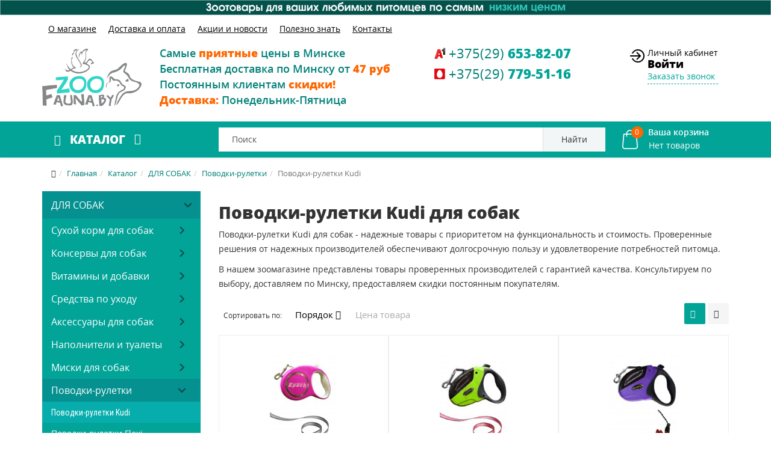

--- FILE ---
content_type: text/html; charset=utf-8
request_url: https://zoofauna.by/katalog/the_dogs/povodki-ruletki/povodki-ruletki-kudi-1.html
body_size: 51172
content:
<!DOCTYPE html>
<html xmlns="http://www.w3.org/1999/xhtml" xml:lang="ru-ru" lang="ru-ru" dir="ltr">
    <head>
        <meta http-equiv="X-UA-Compatible" content="IE=edge">
            <meta name="viewport" content="width=device-width, initial-scale=1">
                                <!-- head -->
				
				<style>
body{line-height:24px!important;font-family:Open Sans,sans-serif;font-weight:400;color:#333;background-color:#fff}.sm-content{max-width:100vw}.body-wrapper{position:relative;-webkit-transition:.5s;transition:.5s;right:0;backface-visibility:hidden}@media (min-width:1200px){.container{width:1170px}}@media (min-width:992px){.container{width:970px}.col-md-2{width:16.66666667%}}@media (min-width:768px){.container{width:750px}.col-xs-2{width:16.66666667%}.col-xs-12{width:100%}a#offcanvas-toggler{float:none;margin-left:0}#sp-menu #offcanvas-toggler i{font-size:26px;color:#fff}}@media (max-width:1199px){#sp-menu #offcanvas-toggler{line-height:60px}}.row{margin-right:-15px;margin-left:-15px}img.sp-default-logo{padding-top:5px}.top-menu ul>li{margin:0 10px}.sp-module ul>li{display:inline-block;border-bottom:0}.top-menu ul>li>a{color:#000;text-decoration:underline}#sp-top-bar{background:0 0;color:#000;padding:5px 0 15px 0}#sp-header{background:url(/images/site/blue_bg.png) repeat top center;height:unset}.catalog ul.menu li a.img-link{font-size:19px;font-weight:700;color:#fff;line-height:60px;text-transform:uppercase;cursor:pointer;padding:0 20px}#sp-slideshow{background:#f9f9fa}#sp-slider{margin:15px 0;padding-right:0}
</style>
                <base href="https://zoofauna.by/katalog/the_dogs/povodki-ruletki/povodki-ruletki-kudi-1.html">
	<meta http-equiv="content-type" content="text/html; charset=utf-8">
	<meta name="keywords" content="поводки-рулетки kudi для собак, поводки-рулетки kudi для собак купить, поводки-рулетки kudi для собак минск, поводки-рулетки kudi для собак для собак, товары для собак, собак поводки-рулетки kudi для собак, поводки-рулетки kudi для собак заказать, поводки-рулетки kudi для собак цена, поводки-рулетки kudi для собак доставка, поводки-рулетки kudi для собак интернет магазин">
	<meta name="title" content="Поводки-рулетки Kudi для собак в Минске - купить по выгодным ценам с бесплатной доставкой">
	<meta name="description" content="? Поводки-рулетки Kudi для собак в Минске по выгодным ценам! ✅ Широкий выбор ✅ Быстрая бесплатная доставка ✅ Низкая цена и Скидки до 15% ✅ Гарантия качества ☎ Заказ и Консультации +375(29)653-82-07. В наличии">
	
	<title>Поводки-рулетки Kudi для собак в Минске - купить по выгодным ценам с бесплатной доставкой</title>
	<link href="https://zoofauna.by/katalog/the_dogs/povodki-ruletki/povodki-ruletki-kudi-1.html" rel="canonical">
	<link href="https://zoofauna.by/search.html?format=opensearch&amp;virtuemart_category_id=329" rel="search" title="Искать Магазин зоотоваров для собак, кошек, грызунов, птиц и аквариума" type="application/opensearchdescription+xml">
	<link href="/templates/tmppack/images/favicon.ico" rel="shortcut icon" type="image/vnd.microsoft.icon">
	<link href="/templates/tmppack/favicon.ico" rel="shortcut icon" type="image/vnd.microsoft.icon">
	<link href="/components/com_virtuemart/assets/css/jquery.fancybox-1.3.4.css?vmver=12c316c9" rel="stylesheet" type="text/css">
	<link href="/plugins/system/jce/css/content.css?21d84d04580b84d87f6ac706982484c3" rel="stylesheet" type="text/css">
	<link href="/modules/mod_universal_ajaxlivesearch/cache/204/c3d8f1440b905dbe32f3a3bc431b872e.css" rel="stylesheet" type="text/css">
	<link href="/templates/tmppack/css/vm-site.css" rel="stylesheet" type="text/css">
	<link href="/templates/tmppack/css/template.css" rel="stylesheet" type="text/css">
	<link href="/templates/tmppack/css/custom.css" rel="stylesheet" type="text/css">
	<link href="/templates/tmppack/css/frontend-edit.css" rel="stylesheet" type="text/css">
	<link href="/modules/mod_vertical_menu/cache/173/1ad70b307b4477c25b3ef597ebe1f8a8.css" rel="stylesheet" type="text/css">
	<link href="/media/system/css/calendar-jos.css?21d84d04580b84d87f6ac706982484c3" rel="stylesheet" title="Зелёный" media="all" type="text/css">
	<link href="https://zoofauna.by/modules/mod_cf_filtering/assets/style.css" rel="stylesheet" type="text/css">
	<link href="https://zoofauna.by/plugins/vmcustom/customfieldsforall/assets/css/customsforall_fe.css" rel="stylesheet" type="text/css">
	<link href="/modules/mod_universal_ajaxlivesearch/cache/170/582921c494686451a21f017a6f466190.css" rel="stylesheet" type="text/css">
	<style type="text/css">

		#rstbox_1 .rstbox-close:hover {
			color: rgba(128, 128, 128, 1) !important;
		}	
	
		#rstbox_2 .rstbox-close:hover {
			color: rgba(128, 128, 128, 1) !important;
		}	
	
		#rstbox_3 .rstbox-close:hover {
			color: rgba(128, 128, 128, 1) !important;
		}	
	
		#rstbox_6 .rstbox-close:hover {
			color: rgba(128, 128, 128, 1) !important;
		}	
	
		#rstbox_7 .rstbox-close:hover {
			color: rgba(128, 128, 128, 1) !important;
		}	
	.dis-note-img {
    font-size: 24px;
    color: #f00;
    padding: 5px;
    border: 1px solid #f00;
    border-radius: 50%;
    display: block;
    width: 30px;
    height: 30px;
    text-align: center;
    margin-left: auto;
    margin-right: auto;
    margin-bottom: 5px;
}
		#rstbox_8 .rstbox-close:hover {
			color: rgba(128, 128, 128, 1) !important;
		}	
	
		#rstbox_11 .rstbox-close:hover {
			color: rgba(128, 128, 128, 1) !important;
		}	
	div#rstbox_13 {
    box-shadow: none;
}
		#rstbox_13 .rstbox-close:hover {
			color: rgba(128, 128, 128, 1) !important;
		}	
	
.noscript div#off-menu_173 dl.level1 dl{
	position: static;
}
.noscript div#off-menu_173 dl.level1 dd.parent{
	height: auto !important;
	display: block;
	visibility: visible;
}
 #cf_list_virtuemart_manufacturer_id_140 { max-height:100px; overflow:auto; height:auto;}.vmCartModule svg {fill:#fff}
.cart_top .total_products,
.cart_content .show_cart a {
	background:#fff;
}
.vmCartModule {
	border-color:#fff;
}
.vmCartModule a,
.vmCartModule a:hover,
.vmCartModule .product_name a,
.vmCartModule .product_name a:hover,
.cart_top .total strong,
.cart_top .total strong:hover {
	color:#fff;
}
	</style>
	<script type="application/json" class="joomla-script-options new">{"csrf.token":"c88b76079869e46a9f9383f9f92d21f3","system.paths":{"root":"","base":""},"system.keepalive":{"interval":3600000,"uri":"\/index.php?option=com_ajax&amp;format=json"},"joomla.jtext":{"MOD_CF_FILTERING_INVALID_CHARACTER":"\u041d\u0435\u0432\u0435\u0440\u043d\u043e\u0435 \u0437\u043d\u0430\u0447\u0435\u043d\u0438\u0435. \u0417\u043d\u0430\u0447\u0435\u043d\u0438\u0435 \u0434\u043e\u043b\u0436\u043d\u043e \u0431\u044b\u0442\u044c \u0447\u0438\u0441\u043b\u043e\u043c!","MOD_CF_FILTERING_PRICE_MIN_PRICE_CANNOT_EXCEED_MAX_PRICE":"MOD_CF_FILTERING_PRICE_MIN_PRICE_CANNOT_EXCEED_MAX_PRICE","MOD_CF_FILTERING_MIN_CHARACTERS_LIMIT":"Please enter at least 2 characters"}}</script>
	<script src="/plugins/system/offlajnparams/compat/greensock.js" type="text/javascript"></script>
	<script src="/media/jui/js/jquery.min.js?21d84d04580b84d87f6ac706982484c3" type="text/javascript"></script>
	<script src="/media/jui/js/jquery-noconflict.js?21d84d04580b84d87f6ac706982484c3" type="text/javascript"></script>
	<script src="/media/jui/js/jquery-migrate.min.js?21d84d04580b84d87f6ac706982484c3" type="text/javascript"></script>
	<script src="/media/com_vmcompare/js/script.js" type="text/javascript"></script>
	<script src="/components/com_virtuemart/assets/js/jquery-ui.min.js?vmver=1.9.2" type="text/javascript"></script>
	<script src="/components/com_virtuemart/assets/js/jquery.ui.autocomplete.html.js" type="text/javascript"></script>
	<script src="/components/com_virtuemart/assets/js/jquery.noconflict.js" type="text/javascript" async="async"></script>
	<script src="/components/com_virtuemart/assets/js/vmsite.js?vmver=12c316c9" type="text/javascript"></script>
	<script src="/components/com_virtuemart/assets/js/fancybox/jquery.fancybox-1.3.4.pack.js?vmver=12c316c9" type="text/javascript"></script>
	<script src="/components/com_virtuemart/assets/js/vmprices.js?vmver=12c316c9" type="text/javascript"></script>
	<script src="/media/system/js/core.js?21d84d04580b84d87f6ac706982484c3" type="text/javascript"></script>
	<!--[if lt IE 9]><script src="/media/system/js/polyfill.event.js?21d84d04580b84d87f6ac706982484c3" type="text/javascript"></script><![endif]-->
	<script src="/media/system/js/keepalive.js?21d84d04580b84d87f6ac706982484c3" type="text/javascript"></script>
	<script src="/media/com_rsform/js/script.js?21d84d04580b84d87f6ac706982484c3" type="text/javascript"></script>
	<script src="/modules/mod_universal_ajaxlivesearch/engine/localdojo.js" type="text/javascript"></script>
	<script src="/modules/mod_universal_ajaxlivesearch/cache/204/e20829e96a94d076ae30a45d0759831c.js" type="text/javascript"></script>
	<script src="/media/com_rstbox/js/velocity.js?v=3.4.9" type="text/javascript"></script>
	<script src="/media/com_rstbox/js/velocity.ui.js?v=3.4.9" type="text/javascript"></script>
	<script src="/media/com_rstbox/js/engagebox.js?v=3.4.9" type="text/javascript"></script>
	<script src="/templates/tmppack/js/main.js" type="text/javascript"></script>
	<script src="/templates/tmppack/js/custom.js" type="text/javascript"></script>
	<script src="/templates/tmppack/js/frontend-edit.js" type="text/javascript"></script>
	<script src="/modules/mod_vertical_menu/js/perfect-scrollbar.js?_=1768471530" type="text/javascript"></script>
	<script src="/modules/mod_vertical_menu/js/mod_vertical_menu.js?_=1768471530" type="text/javascript"></script>
	<script src="/media/system/js/mootools-core.js?21d84d04580b84d87f6ac706982484c3" type="text/javascript"></script>
	<script src="/media/system/js/mootools-more.js?21d84d04580b84d87f6ac706982484c3" type="text/javascript"></script>
	<script src="/media/system/js/calendar.js?21d84d04580b84d87f6ac706982484c3" type="text/javascript"></script>
	<script src="/media/system/js/calendar-setup.js?21d84d04580b84d87f6ac706982484c3" type="text/javascript"></script>
	<script src="https://zoofauna.by/modules/mod_cf_filtering/assets/general.js" type="text/javascript"></script>
	<script src="https://zoofauna.by/media/system/js/modal.js" type="text/javascript"></script>
	<script src="https://zoofauna.by/modules/mod_cf_filtering/assets/slider.js" type="text/javascript"></script>
	<script src="https://zoofauna.by/modules/mod_cf_filtering/assets/drag_refactor.js" type="text/javascript"></script>
	<script src="https://zoofauna.by//modules/mod_vm_cart/assets/js/update_cart.js" type="text/javascript"></script>
	<script src="/modules/mod_universal_ajaxlivesearch/cache/170/e20829e96a94d076ae30a45d0759831c.js" type="text/javascript"></script>
	<script type="text/javascript">
//<![CDATA[ 
if (typeof Virtuemart === "undefined"){
	var Virtuemart = {};}
var vmSiteurl = 'https://zoofauna.by/' ;
Virtuemart.vmSiteurl = vmSiteurl;
var vmLang = '&lang=ru';
Virtuemart.vmLang = vmLang; 
var vmLangTag = 'ru';
Virtuemart.vmLangTag = vmLangTag;
var Itemid = '&Itemid=163';
Virtuemart.addtocart_popup = "1" ; 
var usefancy = true; //]]>
jQuery(function($){ initTooltips(); $("body").on("subform-row-add", initTooltips); function initTooltips (event, container) { container = container || document;$(container).find(".hasTooltip").tooltip({"html": true,"container": "body"});} });RSFormProUtils.addEvent(window, 'load', function(){
    RSFormPro.Ajax.overrideSubmit(4, {"parent":" has-error","field":""});
});RSFormProUtils.addEvent(window, 'load', function(){
    RSFormPro.Ajax.overrideSubmit(12, {"parent":" has-error","field":""});
});
		jQuery(function($) {
			var box        = $("#rstbox_11");
			var container  = box.find(".rstbox-content-wrap");
			var content    = "<div class=\"iframeWrapper\"><iframe width=\"100%\" height=\"350px\" src=\"https:\/\/zoofauna.by\/index.php?option=com_rsform&formId=4&tmpl=component&pageUrl=aHR0cHM6Ly96b29mYXVuYS5ieS9rYXRhbG9nL3RoZV9kb2dzL3Bvdm9ka2ktcnVsZXRraS9wb3ZvZGtpLXJ1bGV0a2kta3VkaS0xLmh0bWw=\" scrolling=\"no\" frameborder=\"0\" allowtransparency=\"true\"  class=\"\"><\/iframe><\/div>";
			var async      = "beforeOpen";

			if (async == "pageLoad") {
				$(window).on("load", function() {
					container.html(content);
				})
			} else {
				box.on(async, function() {
					if (!container.find("iframe").length) {
						container.html(content);
					}
				});
			}
		});
		jQuery(function($) {
			var box        = $("#rstbox_11");
			var container  = box.find(".rstbox-content-wrap");

			box.on("afterClose", function() {
				container.empty();
			})
		});
		jQuery(function($) {
			var box        = $("#rstbox_13");
			var container  = box.find(".rstbox-content-wrap");
			var content    = "<div class=\"iframeWrapper\"><iframe width=\"100%\" height=\"650px\" src=\"https:\/\/zoofauna.by\/index.php?option=com_rsform&formId=13&tmpl=component&pageUrl=aHR0cHM6Ly96b29mYXVuYS5ieS9rYXRhbG9nL3RoZV9kb2dzL3Bvdm9ka2ktcnVsZXRraS9wb3ZvZGtpLXJ1bGV0a2kta3VkaS0xLmh0bWw=\" scrolling=\"no\" frameborder=\"0\" allowtransparency=\"true\"  class=\"\"><\/iframe><\/div>";
			var async      = "beforeOpen";

			if (async == "pageLoad") {
				$(window).on("load", function() {
					container.html(content);
				})
			} else {
				box.on(async, function() {
					if (!container.find("iframe").length) {
						container.html(content);
					}
				});
			}
		});
		jQuery(function($) {
			var box        = $("#rstbox_13");
			var container  = box.find(".rstbox-content-wrap");

			box.on("afterClose", function() {
				container.empty();
			})
		});
var sp_preloader = '0';

var sp_gotop = '1';

var sp_offanimation = 'fullscreen';
Calendar._DN = ["\u0412\u043e\u0441\u043a\u0440\u0435\u0441\u0435\u043d\u044c\u0435","\u041f\u043e\u043d\u0435\u0434\u0435\u043b\u044c\u043d\u0438\u043a","\u0412\u0442\u043e\u0440\u043d\u0438\u043a","\u0421\u0440\u0435\u0434\u0430","\u0427\u0435\u0442\u0432\u0435\u0440\u0433","\u041f\u044f\u0442\u043d\u0438\u0446\u0430","\u0421\u0443\u0431\u0431\u043e\u0442\u0430","\u0412\u043e\u0441\u043a\u0440\u0435\u0441\u0435\u043d\u044c\u0435"]; Calendar._SDN = ["\u0412\u0441","\u041f\u043d","\u0412\u0442","\u0421\u0440","\u0427\u0442","\u041f\u0442","\u0421\u0431","\u0412\u0441"]; Calendar._FD = 0; Calendar._MN = ["\u044f\u043d\u0432\u0430\u0440\u044f","\u0444\u0435\u0432\u0440\u0430\u043b\u044f","\u043c\u0430\u0440\u0442\u0430","\u0430\u043f\u0440\u0435\u043b\u044f","\u043c\u0430\u044f","\u0438\u044e\u043d\u044f","\u0438\u044e\u043b\u044f","\u0430\u0432\u0433\u0443\u0441\u0442\u0430","\u0441\u0435\u043d\u0442\u044f\u0431\u0440\u044f","\u043e\u043a\u0442\u044f\u0431\u0440\u044f","\u043d\u043e\u044f\u0431\u0440\u044f","\u0434\u0435\u043a\u0430\u0431\u0440\u044f"]; Calendar._SMN = ["\u044f\u043d\u0432","\u0444\u0435\u0432","\u043c\u0430\u0440\u0442","\u0430\u043f\u0440","\u043c\u0430\u044f","\u0438\u044e\u043d\u044c","\u0438\u044e\u043b\u044c","\u0430\u0432\u0433","\u0441\u0435\u043d","\u043e\u043a\u0442","\u043d\u043e\u044f\u0431","\u0434\u0435\u043a"]; Calendar._TT = {"INFO":"\u041e \u043a\u0430\u043b\u0435\u043d\u0434\u0430\u0440\u0435","ABOUT":"DHTML Date\/Time Selector\n(c) dynarch.com 20022005 \/ Author: Mihai Bazon\nFor latest version visit: http:\/\/www.dynarch.com\/projects\/calendar\/\nDistributed under GNU LGPL.  See http:\/\/gnu.org\/licenses\/lgpl.html for details.\n\n\u0412\u044b\u0431\u043e\u0440 \u0434\u0430\u0442\u044b:\n- \u0427\u0442\u043e\u0431\u044b \u0432\u044b\u0431\u0440\u0430\u0442\u044c \u0433\u043e\u0434, \u0438\u0441\u043f\u043e\u043b\u044c\u0437\u0443\u0439\u0442\u0435 \u043a\u043d\u043e\u043f\u043a\u0430\u043c\u0438 < \u0438 > \n- \u0427\u0442\u043e\u0431\u044b \u0432\u044b\u0431\u0440\u0430\u0442\u044c \u043c\u0435\u0441\u044f\u0446 \u0432\u043e\u0441\u043f\u043e\u043b\u044c\u0437\u0443\u0439\u0442\u0435\u0441\u044c \u043a\u043d\u043e\u043f\u043a\u0430\u043c\u0438 < \u0438 > \n- \u0423\u0434\u0435\u0440\u0436\u0438\u0432\u0430\u0439\u0442\u0435 \u043a\u043d\u043e\u043f\u043a\u0443 \u043c\u044b\u0448\u0438 \u043d\u0430 \u043b\u044e\u0431\u043e\u0439 \u0438\u0437 \u043a\u043d\u043e\u043f\u043e\u043a, \u0440\u0430\u0441\u043f\u043e\u043b\u043e\u0436\u0435\u043d\u043d\u044b\u0445 \u0432\u044b\u0448\u0435, \u0434\u043b\u044f \u0431\u044b\u0441\u0442\u0440\u043e\u0433\u043e \u0432\u044b\u0431\u043e\u0440\u0430.","ABOUT_TIME":"\n\nTime selection:\n Click on any of the time parts to increase it\n or Shiftclick to decrease it\n or click and drag for faster selection.","PREV_YEAR":"\u041d\u0430\u0436\u043c\u0438\u0442\u0435, \u0447\u0442\u043e \u0431\u044b \u043f\u0435\u0440\u0435\u0439\u0442\u0438 \u043d\u0430 \u043f\u0440\u0435\u0434\u044b\u0434\u0443\u0449\u0438\u0439 \u0433\u043e\u0434. \u041d\u0430\u0436\u043c\u0438\u0442\u0435 \u0438 \u0443\u0434\u0435\u0440\u0436\u0438\u0432\u0430\u0439\u0442\u0435 \u0434\u043b\u044f \u043f\u043e\u043a\u0430\u0437\u0430 \u0441\u043f\u0438\u0441\u043a\u0430 \u043b\u0435\u0442.","PREV_MONTH":"\u041d\u0430\u0436\u043c\u0438\u0442\u0435, \u0447\u0442\u043e \u0431\u044b \u043f\u0435\u0440\u0435\u0439\u0442\u0438 \u043d\u0430 \u043f\u0440\u0435\u0434\u044b\u0434\u0443\u0449\u0438\u0439 \u043c\u0435\u0441\u044f\u0446. \u041d\u0430\u0436\u043c\u0438\u0442\u0435 \u0438 \u0443\u0434\u0435\u0440\u0436\u0438\u0432\u0430\u0439\u0442\u0435 \u0434\u043b\u044f \u043f\u043e\u043a\u0430\u0437\u0430 \u0441\u043f\u0438\u0441\u043a\u0430 \u043c\u0435\u0441\u044f\u0446\u0435\u0432.","GO_TODAY":"\u0422\u0435\u043a\u0443\u0449\u0430\u044f \u0434\u0430\u0442\u0430","NEXT_MONTH":"\u041d\u0430\u0436\u043c\u0438\u0442\u0435, \u0447\u0442\u043e \u0431\u044b \u043f\u0435\u0440\u0435\u0439\u0442\u0438 \u043d\u0430 \u0441\u043b\u0435\u0434\u0443\u044e\u0449\u0438\u0439 \u043c\u0435\u0441\u044f\u0446. \u041d\u0430\u0436\u043c\u0438\u0442\u0435 \u0438 \u0443\u0434\u0435\u0440\u0436\u0438\u0432\u0430\u0439\u0442\u0435 \u0434\u043b\u044f \u043f\u043e\u043a\u0430\u0437\u0430 \u0441\u043f\u0438\u0441\u043a\u0430 \u043c\u0435\u0441\u044f\u0446\u0435\u0432.","SEL_DATE":"\u0412\u044b\u0431\u043e\u0440 \u0434\u0430\u0442\u044b.","DRAG_TO_MOVE":"\u041f\u043e\u0442\u044f\u043d\u0438\u0442\u0435, \u0447\u0442\u043e\u0431\u044b \u043f\u0435\u0440\u0435\u043c\u0435\u0441\u0442\u0438\u0442\u044c","PART_TODAY":" \u0421\u0435\u0433\u043e\u0434\u043d\u044f ","DAY_FIRST":"\u041f\u043e\u043a\u0430\u0437\u044b\u0432\u0430\u0442\u044c \u043f\u0435\u0440\u0432\u044b\u0435 %s","WEEKEND":"0,6","CLOSE":"\u0417\u0430\u043a\u0440\u044b\u0442\u044c","TODAY":"\u0421\u0435\u0433\u043e\u0434\u043d\u044f","TIME_PART":"Shift + \u043a\u043b\u0438\u043a \u0438\u043b\u0438 \u043f\u0435\u0440\u0435\u0442\u0430\u0441\u043a\u0438\u0432\u0430\u043d\u0438\u0435 \u043c\u044b\u0448\u043a\u043e\u0439 \u043f\u043e\u0437\u0432\u043e\u043b\u0438\u0442 \u0438\u0437\u043c\u0435\u043d\u0438\u0442\u044c \u0437\u043d\u0430\u0447\u0435\u043d\u0438\u0435.","DEF_DATE_FORMAT":"%Y%m%d","TT_DATE_FORMAT":"%a, %b %e","WK":"\u043d\u0435\u0434.","TIME":"\u0412\u0440\u0435\u043c\u044f:"};
		if(typeof customFiltersProp=="undefined")customFiltersProp=new Array();
		customFiltersProp[140]={base_url:'https://zoofauna.by/',Itemid:'177',component_base_url:'/rezultaty-poiska/',cf_direction:'ltr',results_trigger:'sel',results_wrapper:'bd_results',loadModule:'1',cfjoomla_sef:'1',price_140_display_price_slider:'1',price_140_display_price_inputs:'1',currency_decimal_symbol:'.',parent_link:'0',mod_type:'filtering',use_ajax_spinner:'0',use_results_ajax_spinner:'0',results_loading_mode:'ajax',category_flt_parent_link:'0',slider_min_value:'8',slider_max_value:'13'};window.addEvent('domready',function(){customFilters.keyword_search_clear_filters_on_new_search=1; customFilters.addEventsRangeInputs('price', 140);customFilters.assignEvents(140);
								elFrom=document.id('price_140_knob_from');
								elTo=document.id('price_140_knob_to');price_140_sliderObj = new Cfslider('price_140','140', {
									start:8,
									end:13,
									offset:18,
									snap:false,
									direction:'ltr',
									onMouseMove:function(pos){
									if(pos.min_moved){
										document.id('price_140_0').value=pos.minpos;
										elFrom.store('tip:text',pos.minpos.toString());
										var tipFromContent=$$('#price_140_knob_from_tooltip .tip-text')[0];
										if(tipFromContent)tipFromContent.innerHTML=pos.minpos.toString();

										}
									if(pos.max_moved){
										document.id('price_140_1').value=pos.maxpos;
										elTo.store('tip:text',pos.maxpos.toString());
										var tipToContent=$$('#price_140_knob_to_tooltip .tip-text')[0];
										if(tipToContent)tipToContent.innerHTML=pos.maxpos.toString();
									}
									customFilters.validateRangeFlt(140,'price');
									},
									onComplete:function(e){
										customFilters.listen(e,this, 140);
									}});customFilters.assignEvents(140);customFilters.addEventTree(140);customFilters.createToggle('price_140','show');});
	</script>
	<style>
.modal {
 display: block;
}
.formNoError {
    display: none;
}
#rsform_error_4 {
display: none !important;
}
form#callbackForm .row.callback {
    width: 350px;
    margin-left: auto;
    margin-right: auto;
text-align: center;
}
.callback #phone, .callback #name {
	
	width: 90%;
border-radius: 0px;
height: 34px;
margin: 10px 0px;
}
.callback #name {
margin-top: 5px;
}
.callback .formControls {
	text-align: center;
}
.callback #message {
	margin: 10px 0px;
	width: 90%;
	height: 90px;	
border-radius: 0px;
}
button#send {
background-image: none;
    text-shadow: none;
    border: 0;
    background-color: #02a498;
    border-color: #02a498;
    border-radius: 0px;
    font-size: 14px;
    line-height: 14px;
    letter-spacing: 0px;
    padding: 12px 30px 12px 30px;
    color: #fff;
}
button#send:hover {
    background-color: #018178;
    border-color: #018178;
    color: #fff;
}
 textarea,  input[type="text"], input[type="number"],  input[type="email"],  input[type="tel"] {
    background-color: #ffffff;
    border: 1px solid #cccccc;
    -webkit-border-radius: 3px;
    -moz-border-radius: 3px;
    border-radius: 3px;

}
textarea,  input[type="text"],  input[type="number"],  input[type="email"],  input[type="tel"] {
    padding: 4px;
    margin-bottom: 9px;
    font-size: 13px;
    line-height: 18px;
    color: #555555;
    box-sizing: content-box;
}
</style>
	<style>
.modal {
 display: block;
}
#rsform_error_4 {
display: none !important;
}
.callback {
	margin: 0 !important;
text-align: center;
}
.callback #phone, .callback #name {
	margin: 0 auto;
	width: 90%;
border-radius: 0px;
}
.callback #name {
margin-top: 5px;
}
.callback .formControls {
	text-align: center;
}
.callback #message {
	margin: 0 auto;
	width: 90%;
	height: 90px;	
border-radius: 0px;
}

</style>
	<script type="text/javascript">
  dojo.addOnLoad(function(){
      document.search = new AJAXSearchelegant({
        id : '204',
        node : dojo.byId('offlajn-ajax-search204'),
        searchForm : dojo.byId('search-form204'),
        textBox : dojo.byId('search-area204'),
        suggestBox : dojo.byId('suggestion-area204'),
        searchButton : dojo.byId('ajax-search-button204'),
        closeButton : dojo.byId('search-area-close204'),
        searchCategories : dojo.byId('search-categories204'),
        productsPerPlugin : 3,
        dynamicResult : '1',
        searchRsWidth : 400,
        searchImageWidth : '60',
        minChars : 2,
        searchBoxCaption : 'Поиск',
        noResultsTitle : 'Результаты(0)',
        noResults : 'По вашему запросу ничего не найдено!',
        searchFormUrl : '/index.php',
        enableScroll : '1',
        showIntroText: '1',
        scount: '10',
        lang: 'ru',
        stext: 'Ничего не найдено. Возможно вы имели ввиду?',
        moduleId : '204',
        resultAlign : '0',
        targetsearch: '1',
        linktarget: '1',
        keypressWait: '500',
        catChooser : 0,
        searchResult : 1,
        seemoreEnabled : 1,
        seemoreAfter : 30,
        keywordSuggestion : '0',
        seeMoreResults : 'Посмотреть все результаты',
        resultsPerPage : '4',
        resultsPadding : '10',
        controllerPrev : 'PREV',
        controllerNext : 'NEXT',
        fullWidth : '1',
        resultImageWidth : '60',
        resultImageHeight : '60',
        showCat : '1',
        voicesearch : '0'
      })
    });</script>
	<script>
document[(_el=document.addEventListener)?'addEventListener':'attachEvent'](_el?'DOMContentLoaded':'onreadystatechange',function(){
	if (!_el && document.readyState != 'complete') return;
	(window.jq183||jQuery)('.noscript').removeClass('noscript');
	window.sm173 = new VerticalSlideMenu({
		id: 173,
		visibility: ["1","1","1","1","0",["0","px"],["10000","px"]],
		parentHref: 1,
		theme: 'flat',
		result: 'Результаты поиска',
		noResult: 'Ничего не найдено',
		backItem: '<<  Назад',
		filterDelay: 500,
		filterMinChar: 3,
		navtype: 'accordion',
		sidebar: 0,
		popup: 0,
		overlay: 0,
		sidebarUnder: 768,
		width: 350,
		menuIconCorner: 0,
		menuIconX: 0,
		menuIconY: 0,
		hidePopupUnder: 1750,
		siteBg: '#444444',
		effect: 1,
    dur: 400/1000,
		perspective: 0,
		inEase: 'Quad.easeOut'.split('.').reverse().join(''),
		inOrigin: '50% 50% 0',
		inX: 100,
		inUnitX: '%',
    logoUrl: '',
		inCSS: {
			y: 0,
			opacity: 100/100,
			rotationX: 0,
			rotationY: 0,
			rotationZ: 0,
			skewX: 0,
			skewY: 0,
			scaleX: 100/100,
			scaleY: 100/100
		},
		outEase: 'Quad.easeOut'.split('.').reverse().join(''),
		outOrigin: '50% 50% 0',
		outX: -100,
		outUnitX: '%',
		outCSS: {
			y: 0,
			opacity: 100/100,
			rotationX: 0,
			rotationY: 0,
			rotationZ: 0,
			skewX: 0,
			skewY: 0,
			scaleX: 100/100,
			scaleY: 100/100
		},
		anim: {
			perspective: 1000,
			inDur: 300/1000,
			inEase: 'Quad.easeOut'.split('.').reverse().join(''),
			inOrigin: '50% 50% 0',
			inX: -30,
			inUnitX: 'px',
			inCSS: {
				y: 0,
				opacity: 0/100,
				rotationX: 0,
				rotationY: 0,
				rotationZ: 0,
				skewX: 0,
				skewY: 0,
				scaleX: 100/100,
				scaleY: 100/100
			},
			outDur: 300/1000,
			outEase: 'Quad.easeOut'.split('.').reverse().join(''),
			outOrigin: '50% 50% 0',
			outX: 20,
			outUnitX: 'px',
			outCSS: {
				y: 0,
				opacity: 0/100,
				rotationX: 0,
				rotationY: 0,
				rotationZ: 0,
				skewX: 0,
				skewY: 0,
				scaleX: 100/100,
				scaleY: 100/100
			}
		},
		miAnim: 0,
		miDur: 500/1000,
		miShift: 40/1000,
		miEase: 'Quad.easeOut'.split('.').reverse().join(''),
		miX: 40,
		miUnitX: '%',
		miCSS: {
			transformPerspective: 600,
			transformOrigin: '50% 50% 0',
			y: 0,
			opacity: 0/100,
			rotationX: 0,
			rotationY: 0,
			rotationZ: 0,
			skewX: 0,
			skewY: 0,
			scaleX: 100/100,
			scaleY: 100/100
		},
		iconAnim: 0 && 0,
		bgX: 0,
		dropwidth: 250,
		dropspace: 0,
		dropFullHeight: 0,
		dropEvent: 'mouseenter',
		opened: 1,
		autoOpen: 0,
		autoOpenAnim: 1,
		hideBurger: 0,
		scrollOffset: parseInt('0||px')
	});
});
</script>
	<script type="text/javascript">
  dojo.addOnLoad(function(){
      document.search = new AJAXSearchelegant({
        id : '170',
        node : dojo.byId('offlajn-ajax-search170'),
        searchForm : dojo.byId('search-form170'),
        textBox : dojo.byId('search-area170'),
        suggestBox : dojo.byId('suggestion-area170'),
        searchButton : dojo.byId('ajax-search-button170'),
        closeButton : dojo.byId('search-area-close170'),
        searchCategories : dojo.byId('search-categories170'),
        productsPerPlugin : 5,
        dynamicResult : '1',
        searchRsWidth : 400,
        searchImageWidth : '60',
        minChars : 2,
        searchBoxCaption : 'Поиск',
        noResultsTitle : 'Результаты(0)',
        noResults : 'По вашему запросу ничего не найдено!',
        searchFormUrl : '/index.php',
        enableScroll : '1',
        showIntroText: '1',
        scount: '10',
        lang: 'ru',
        stext: 'Ничего не найдено. Возможно вы имели ввиду?',
        moduleId : '170',
        resultAlign : '0',
        targetsearch: '1',
        linktarget: '1',
        keypressWait: '500',
        catChooser : 0,
        searchResult : 1,
        seemoreEnabled : 1,
        seemoreAfter : 30,
        keywordSuggestion : '0',
        seeMoreResults : 'Посмотреть все результаты',
        resultsPerPage : '4',
        resultsPadding : '10',
        controllerPrev : 'PREV',
        controllerNext : 'NEXT',
        fullWidth : '1',
        resultImageWidth : '60',
        resultImageHeight : '60',
        showCat : '1',
        voicesearch : '0'
      })
    });</script>

                <!-- Yandex.Metrika counter -->
<script type="text/javascript">
   (function(m,e,t,r,i,k,a){m[i]=m[i]||function(){(m[i].a=m[i].a||[]).push(arguments)};
   m[i].l=1*new Date();k=e.createElement(t),a=e.getElementsByTagName(t)[0],k.async=1,k.src=r,a.parentNode.insertBefore(k,a)})
   (window, document, "script", "https://mc.yandex.ru/metrika/tag.js", "ym");

   ym(44900050, "init", {
        clickmap:true,
        trackLinks:true,
        accurateTrackBounce:true
   });
</script>
<noscript><div><img src="https://mc.yandex.ru/watch/44900050" style="position:absolute; left:-9999px;" alt=""></div></noscript>
<!-- /Yandex.Metrika counter -->
<!-- Global site tag (gtag.js) - Google Analytics -->
<script async src="https://www.googletagmanager.com/gtag/js?id=UA-179502880-1"></script>
<script>
  window.dataLayer = window.dataLayer || [];
  function gtag(){dataLayer.push(arguments);}
  gtag('js', new Date());

  gtag('config', 'UA-179502880-1');
</script>

				<meta name="cmsmagazine" content="0ce92e34d7e9cd0b8ac78d99385bae21">

                                


<!-- Google social profiles markup-->
<script type="application/ld+json">
{
    "@context": "http://schema.org",
    "@type": "Organization",
    "url": "https://zoofauna.by/",
    "name": "ZOO Fauna Товары для животных",
    "sameAs": [
        "https://www.instagram.com/zoofauna.by/"
    ]
}
</script>
<!-- End of Google social profiles markup-->

<!-- Google logo & contacts markup-->
<script type="application/ld+json">
{
    "@context": "http://schema.org",
    "@type": "Organization",
    "url": "https://zoofauna.by",
    "logo": "https://zoofauna.by/images/site/logo-m.png",
    "contactPoint": [
        {
            "@type": "ContactPoint",
            "telephone": 375296538207,
            "contactType": "sales",
            "contactOption": [
                ""
            ],
            "areaServed": [
                "Minsk"
            ],
            "availableLanguage": [
                "ru"
            ]
        },
        {
            "@type": "ContactPoint",
            "telephone": 375297795116,
            "contactType": "sales",
            "contactOption": [
                ""
            ],
            "areaServed": [
                "Minsk"
            ],
            "availableLanguage": [
                "ru"
            ]
        }
    ]
}
</script>
<!-- End of Google logo & contacts markup-->


</head>
                <body class="site com-virtuemart view-category no-layout no-task itemid-163 ru-ru ltr  layout-fluid off-canvas-menu-init">
                    <div class="body-wrapper">
                        <div class="body-innerwrapper">
                            <section id="sp-top-banner"><div class="row"><div id="sp-top-banner" class="col-xs-12 col-sm-12 col-md-12"><div class="sp-column ">

<div class="custom hidden-xs">
	<div class="owl-carousel topbanner owl-theme">
<div class="item"><a href="/akcii-i-novosti/" target="_blank" rel="noopener noreferrer" title="Рассрочка"><img src="/images/site/banners/ban2_4.jpg" alt="rassrochka ot 49 byn"></a></div>
<div class="item"><a href="/akcii-i-novosti/" target="_blank" rel="noopener noreferrer"><img src="/images/site/banners/ban2_6.jpg" alt=""></a></div>
</div></div>
</div></div></div></section><section id="sp-top-menu"><div class="container"><div class="row"><div id="sp-logo" class="col-xs-12 col-sm-2 col-md-2 hidden-md hidden-lg hidden-xs"><div class="sp-column "><div class="logo"><a href="/"><img class="sp-default-logo hidden-xs" src="/images/site/logo-m.png" alt="Магазин зоотоваров для собак, кошек, грызунов, птиц и аквариума"><img class="sp-default-logo visible-xs" src="/images/site/logo-m.png" alt="Магазин зоотоваров для собак, кошек, грызунов, птиц и аквариума"></a></div></div></div><div id="sp-topmenu" class="col-sm-10 col-md-10 hidden-xs"><div class="sp-column "><div class="sp-module  top-menu"><div class="sp-module-content"><ul class="nav menu">
<li class="item-308"><a href="/o-magazine.html"> О магазине</a></li><li class="item-309"><a href="/dostavka-i-oplata.html"> Доставка и оплата</a></li><li class="item-136"><a href="/akcii-i-novosti/"> Акции и новости</a></li><li class="item-353"><a href="/polezno-znat/"> Полезно знать</a></li><li class="item-307"><a href="/kontakty.html"> Контакты</a></li></ul>
</div></div></div></div></div></div></section><section id="sp-top-bar"><div class="container"><div class="row"><div id="sp-logo" class="col-xs-4 col-sm-2 col-md-2 hidden-sm"><div class="sp-column "><div class="logo"><a href="/"><img class="sp-default-logo hidden-xs" src="/images/site/logo-m.png" alt="Магазин зоотоваров для собак, кошек, грызунов, птиц и аквариума"><img class="sp-default-logo visible-xs" src="/images/site/logo-m.png" alt="Магазин зоотоваров для собак, кошек, грызунов, птиц и аквариума"></a></div></div></div><div id="sp-top1" class="col-xs-8 col-sm-9 col-md-8"><div class="sp-column "><div class="sp-module "><div class="sp-module-content">

<div class="custom">
	<div class="row">
<div id="sp-top1" class="col-sm-8 col-md-7 hidden-xs"><div class="sp-column "><div class="sp-module "><div class="sp-module-content">

<div class="custom">
	<ul>
<li><span style="color: #018178; font-size: 18px; font-weight: 600;">Самые <span style="color: #ff6600;"><strong>приятные</strong></span> цены в Минске</span></li>
<li><span style="font-size: 18px; color: #018178; font-weight: 600;">Бесплатная доставка по Минску от <span style="color: #ff6600;"><strong>47 руб</strong></span></span></li>
<li><span style="font-size: 18px; color: #018178; font-weight: 600;">Постоянным клиентам <span style="color: #ff6600;"><strong>скидки!</strong></span></span></li>
<li><span style="font-size: 18px; color: #018178; font-weight: 600;"><span style="color: #ff6600;"><strong>Доставка:</strong></span> Понедельник-Пятница</span></li>
</ul>
</div>
</div></div></div></div>
<div id="sp-top2" class="col-sm-4 col-md-4"><div class="sp-column "><div class="sp-module  top-phones"><div class="sp-module-content">

<div class="custom top-phones">
	<div class="phone-operator">
<div class="phone-operator-image velkom"> </div>
<a href="tel:+375296538207">
<div class="phone-code">+375(29) <span class="phone-number"> 653-82-07</span></div>
</a></div>
<div class="phone-operator">
<div class="phone-operator-image mts"> </div>
<a href="tel:+375297795116">
<div class="phone-code">+375(29) <span class="phone-number"> 779-51-16</span></div>
</a></div></div>
</div></div></div></div>

</div></div>
</div></div></div></div><div id="sp-top5" class="col-sm-3 col-md-2 hidden-xs"><div class="sp-column "><div class="sp-module  login"><div class="sp-module-content">

<div class="custom login">
	<div>Личный кабинет <a href="#login" class="login" data-ebox="1">Войти</a> <a href="#callf" class="callme" data-ebox="11">Заказать звонок</a></div></div>
</div></div></div></div></div></div></section><header id="sp-header"><div class="container"><div class="row"><div id="sp-catalog" class="col-xs-8 col-sm-3 col-md-3 hidden-sm hidden-xs"><div class="sp-column "><div class="sp-module  catalog"><div class="sp-module-content"><ul class="nav menu catlink">
<li class="item-154  divider"><a class="separator img-link">Каталог</a>
</li></ul>
</div></div></div></div><div id="sp-menu" class="col-xs-2 col-sm-1 col-md-1 hidden-md hidden-lg"><div class="sp-column ">			<div class="sp-megamenu-wrapper">
				<a id="offcanvas-toggler" class="visible-sm visible-xs" href="#"><i class="fa fa-bars"></i></a>
				<ul class="sp-megamenu-parent menu-fade hidden-sm hidden-xs"><li class="sp-menu-item"><a href="/o-magazine.html">О магазине</a></li><li class="sp-menu-item"><a href="/dostavka-i-oplata.html">Доставка и оплата</a></li><li class="sp-menu-item"><a href="/akcii-i-novosti/">Акции и новости</a></li><li class="sp-menu-item"><a href="/polezno-znat/">Полезно знать</a></li><li class="sp-menu-item"><a href="/kontakty.html">Контакты</a></li></ul>			</div>
		</div></div><div id="sp-search" class="col-xs-6 col-sm-7 col-md-7"><div class="sp-column "><div class="sp-module   livesearch"><div class="sp-module-content">
<div id="offlajn-ajax-search170">
  <div class="offlajn-ajax-search-container">
    <form id="search-form170" action="/results1-12.html?search=true" method="get" onsubmit="return false;">
    <div class="offlajn-ajax-search-inner">
                <input type="text" name="keyword" id="search-area170" value="" autocomplete="off">
        <input type="text" name="searchwordsugg" id="suggestion-area170" value="" autocomplete="off">
        <!--<input type="hidden" name="option" value="com_virtuemart" />
        <input type="hidden" name="page" value="shop.browse" />
        <input type="hidden" name="view" value="category" />     -->
              <div id="search-area-close170"></div>
      <div id="ajax-search-button170"><div class="magnifier">Найти</div></div>
      <div class="ajax-clear"></div>
    </div>
  </form>
  <div class="ajax-clear"></div>
  </div>
    </div>
<div class="ajax-clear"></div>
<svg style="position:absolute" height="0" width="0"><filter id="searchblur"><fegaussianblur in="SourceGraphic" stddeviation="3"></fegaussianblur></filter></svg>
</div></div><div class="sp-module  search-icon-xs"><div class="sp-module-content">

<div class="custom search-icon-xs">
	<div class="opensearchdiv"><a href="#search-xs" class="opensearch" data-ebox="7"><img src="/images/site/icons/ico_search_white.png" alt="Поиск"></a></div></div>
</div></div></div></div><div id="sp-cart" class="col-xs-4 col-sm-4 col-md-1"><div class="sp-column "><div class="sp-module  cart"><div class="sp-module-content">
<!-- Virtuemart 2 Ajax Card -->
<div class="vmCartModule  cart" id="vmCartModule">
	<a href="/korzina.html" rel="nofollow">
	
		<img class="vmcart" src="/images/site/icons/ico_cart.png">		
	<div class="cart_top">
		<div class="total_products">
		0		
		</div><span class="yourcart">Ваша корзина </span>		<div class="cartinfo">
		
		<div class="total">
							<span class="cart_empty">Нет товаров</span>		</div>
		</div>
	</div>
	</a>
		<div class="wrap-cart-content">
	    <div class="cart_content">
	    
	    <div id="hiddencontainer" style=" display: none; ">
	        <div class="vmcontainer">
	            <div class="product_row">
	                <div class="block-left">
                                                    <span class="image"></span>
                        	                    <span class="quantity"></span> x <span class="product_name"></span>
	                </div>
	                <div class="subtotal_with_tax block-right"></div>
	            <div class="customProductData"></div>
	            </div>
	        </div>
	    </div>
	    <div class="vm_cart_products">
	        <div class="vmcontainer">
	        	        </div>
	    </div>
	    
	    
	    <div class="total">
	        	    </div>
	    
	    <div class="cart_info">
	    Корзина пуста	    </div>
	    <div class="show_cart">
	    	    </div>
	    <div style="clear:both;"></div>
	    <div class="payments_signin_button"></div>
	    <noscript>
	    MOD_VIRTUEMART_CART_AJAX_CART_PLZ_JAVASCRIPT	    </noscript>
	    </div>
	</div>
</div>
<script>
jQuery(document).ready(function($){
    $('#vmCartModule').hover(
        function(){
            $('.wrap-cart-content').stop().addClass('open'); 
        },
        function(){
            $('.wrap-cart-content').stop().removeClass('open');  
        } 
    )
});
</script>
<script id="vm.CartModule.UpdateModule-js" type="text/javascript">//<![CDATA[ 
jQuery(document).ready(function(){
    jQuery("body").live("updateVirtueMartCartModule", function(e) {
        jQuery("#vmCartModule").updateVirtueMartCartModule();
    });
}); //]]>
</script></div></div></div></div></div></div></header><section id="sp-catalog-menu" class=" hidden-xs hidden-sm"><div class="container"><div class="row"><div id="sp-catalog-menu" class="col-sm-12 col-md-12 hidden-sm hidden-xs"><div class="sp-column "><div class="sp-module vmcatsmain"><div class="sp-module-content">

<ul class="row first menu">


<li class="cat-item col-lg-3 col-md-3 col-sm-4 col-xs-6 ">
	<div class="row">
	<div class="nopad col-lg-3 col-md-3 col-sm-3 col-xs-3">
	<img src="/images/stories/virtuemart/category/resized/catalog-dog_0x200.jpg" alt="ДЛЯ СОБАК" class="vm-categories-wall-img">	</div>
	<div class="smpad col-lg-9 col-md-9 col-sm-9 col-xs-9">
		<a href="/katalog/the_dogs.html">ДЛЯ СОБАК</a>	
<ul class="second menu">

<li>	<div>
		<a href="/katalog/the_dogs/sukhie-korma-dlya-sobak.html"><span>Сухой корм для собак</span>	 <span>(1450)</span></a>	</div>
</li>

<li>	<div>
		<a href="/katalog/the_dogs/konservy-dlya-sobak.html"><span>Консервы для собак</span>	 <span>(440)</span></a>	</div>
</li>

<li>	<div>
		<a href="/katalog/the_dogs/vitaminy-i-dobavki-1.html"><span>Витамины и добавки</span>	 <span>(19)</span></a>	</div>
</li>

<li>	<div>
		<a href="/katalog/the_dogs/sredstva-po-ukhodu.html"><span>Средства по уходу</span>	 <span>(167)</span></a>	</div>
</li>
</ul><span class="show-all-cat first"><i class="fa fa-chevron-down" aria-hidden="true"></i>Показать все</span><ul class="collapse-cat second menu">
<li>	<div>
		<a href="/katalog/the_dogs/aksessuary.html"><span>Аксессуары для собак</span>	 <span>(1)</span></a>	</div>
</li>

<li>	<div>
		<a href="/katalog/the_dogs/napolniteli-i-tualety.html"><span>Наполнители и туалеты</span>	 <span>(22)</span></a>	</div>
</li>

<li>	<div>
		<a href="/katalog/the_dogs/miski-dlya-sobak.html"><span>Миски для собак</span>	 <span>(166)</span></a>	</div>
</li>

<li>	<div>
		<a href="/katalog/the_dogs/povodki-ruletki.html"><span>Поводки-рулетки</span>	 <span>(155)</span></a>	</div>
</li>

<li>	<div>
		<a href="/katalog/the_dogs/lezhanki-podstilki-dlya-sobak.html"><span>Лежанки для собак</span>	 <span>(246)</span></a>	</div>
</li>

<li>	<div>
		<a href="/katalog/the_dogs/sumki-perenoski.html"><span>Сумки-переноски</span>	 <span>(181)</span></a>	</div>
</li>

<li>	<div>
		<a href="/katalog/the_dogs/amunitsiya-dlya-sobak.html"><span>Амуниция для собак</span>	 <span>(276)</span></a>	</div>
</li>

<li>	<div>
		<a href="/katalog/the_dogs/igrushki-dlya-sobak.html"><span>Игрушки для собак</span>	 <span>(111)</span></a>	</div>
</li>

<li>	<div>
		<a href="/katalog/the_dogs/volery-dlya-sobak.html"><span>Вольеры для собак</span>	 <span>(45)</span></a>	</div>
</li>

<li>	<div>
		<a href="/katalog/the_dogs/budki-domiki-dlya-sobak.html"><span>Будки, домики для собак</span>	 <span>(24)</span></a>	</div>
</li>

<li>	<div>
		<a href="/katalog/the_dogs/lakomstva-dlya-sobak.html"><span>Кости и лакомства</span>	 <span>(561)</span></a>	</div>
</li>

<li>	<div>
		<a href="/katalog/the_dogs/odezhda-dlya-sobak.html"><span>Одежда для собак</span>	 <span>(52)</span></a>	</div>
</li>

<li>	<div>
		<a href="/katalog/the_dogs/sredstvo-ot-blokh-kleshchej.html"><span>Средство от блох, клещей</span>	 <span>(33)</span></a>	</div>
</li>
</ul>
<span class="show-all-cat second"><i class="fa fa-chevron-up" aria-hidden="true"></i>Скрыть</span>
	</div>
</div> <!-- end of "row" -->
</li>

<li class="cat-item col-lg-3 col-md-3 col-sm-4 col-xs-6 ">
	<div class="row">
	<div class="nopad col-lg-3 col-md-3 col-sm-3 col-xs-3">
	<img src="/images/stories/virtuemart/category/resized/catalog-cat_0x200.jpg" alt="Нет заданного изображения " class="vm-categories-wall-img">	</div>
	<div class="smpad col-lg-9 col-md-9 col-sm-9 col-xs-9">
		<a href="/katalog/all_foe_cats.html">ДЛЯ КОШЕК</a>	
<ul class="second menu">

<li>	<div>
		<a href="/katalog/all_foe_cats/sukhie-korma-dlya-koshek.html"><span>Сухой корм для кошек</span>	 <span>(825)</span></a>	</div>
</li>

<li>	<div>
		<a href="/katalog/all_foe_cats/konservy-dlya-koshek.html"><span>Консервы для кошек</span>	 <span>(677)</span></a>	</div>
</li>

<li>	<div>
		<a href="/katalog/all_foe_cats/kogtetochki.html"><span>Когтеточки</span>	 <span>(143)</span></a>	</div>
</li>

<li>	<div>
		<a href="/katalog/all_foe_cats/sredstvo-ot-blokh-i-kleshchej.html"><span>Средство от блох, клещей</span>	 <span>(20)</span></a>	</div>
</li>
</ul><span class="show-all-cat first"><i class="fa fa-chevron-down" aria-hidden="true"></i>Показать все</span><ul class="collapse-cat second menu">
<li>	<div>
		<a href="/katalog/all_foe_cats/vitaminy-i-dobavki.html"><span>Витамины и добавки</span>	 <span>(15)</span></a>	</div>
</li>

<li>	<div>
		<a href="/katalog/all_foe_cats/napolniteli-i-tualety-1.html"><span>Наполнители и туалеты</span>	 <span>(304)</span></a>	</div>
</li>

<li>	<div>
		<a href="/katalog/all_foe_cats/sredstva-po-ukhodu-1.html"><span>Средства по уходу</span>	 <span>(130)</span></a>	</div>
</li>

<li>	<div>
		<a href="/katalog/all_foe_cats/miski-dlya-koshek.html"><span>Миски для кошек</span>	 <span>(119)</span></a>	</div>
</li>

<li>	<div>
		<a href="/katalog/all_foe_cats/igrushki-dlya-koshek.html"><span>Игрушки для кошек</span>	 <span>(43)</span></a>	</div>
</li>

<li>	<div>
		<a href="/katalog/all_foe_cats/lezhanki-dlya-koshek.html"><span>Лежанки для кошек</span>	 <span>(273)</span></a>	</div>
</li>

<li>	<div>
		<a href="/katalog/all_foe_cats/sumki-perenoski-1.html"><span>Переноски (сумки)</span>	 <span>(116)</span></a>	</div>
</li>

<li>	<div>
		<a href="/katalog/all_foe_cats/povodki-oshejniki.html"><span>Поводки, ошейники</span>	 <span>(4)</span></a>	</div>
</li>

<li>	<div>
		<a href="/katalog/all_foe_cats/perenoski-plastik.html"><span>Переноски (пластик)</span>	 <span>(72)</span></a>	</div>
</li>

<li>	<div>
		<a href="/katalog/all_foe_cats/lakomstva.html"><span>Лакомства для кошек</span>	 <span>(81)</span></a>	</div>
</li>
</ul>
<span class="show-all-cat second"><i class="fa fa-chevron-up" aria-hidden="true"></i>Скрыть</span>
	</div>
</div> <!-- end of "row" -->
</li>

<li class="cat-item col-lg-3 col-md-3 col-sm-4 col-xs-6 ">
	<div class="row">
	<div class="nopad col-lg-3 col-md-3 col-sm-3 col-xs-3">
	<img src="/images/stories/virtuemart/category/resized/catalog-bird_0x200.jpg" alt="Нет заданного изображения " class="vm-categories-wall-img">	</div>
	<div class="smpad col-lg-9 col-md-9 col-sm-9 col-xs-9">
		<a href="/katalog/all_for_ptiz.html">ДЛЯ ПТИЦ</a>	
<ul class="second menu">

<li>	<div>
		<a href="/katalog/all_for_ptiz/poilki-i-kormushki.html"><span>Поилки и кормушки</span>	 <span>(15)</span></a>	</div>
</li>

<li>	<div>
		<a href="/katalog/all_for_ptiz/kletki-dlya-ptits.html"><span>Клетки для птиц</span>	 <span>(123)</span></a>	</div>
</li>

<li>	<div>
		<a href="/katalog/all_for_ptiz/korma-dlya-ptits.html"><span>Корма для птиц</span>	 <span>(44)</span></a>	</div>
</li>

<li>	<div>
		<a href="/katalog/all_for_ptiz/lakomstva-dlya-ptits.html"><span>Лакомства для птиц</span>	 <span>(43)</span></a>	</div>
</li>
</ul><span class="show-all-cat first"><i class="fa fa-chevron-down" aria-hidden="true"></i>Показать все</span><ul class="collapse-cat second menu">
<li>	<div>
		<a href="/katalog/all_for_ptiz/kamni-dlya-ptits.html"><span>Камни, песок для птиц</span>	 <span>(18)</span></a>	</div>
</li>

<li>	<div>
		<a href="/katalog/all_for_ptiz/sredstva-po-ukhodu-2.html"><span>Средства по уходу</span>	 <span>(2)</span></a>	</div>
</li>

<li>	<div>
		<a href="/katalog/all_for_ptiz/vitaminy-i-dobavki-2.html"><span>Витамины и добавки</span>	 <span>(4)</span></a>	</div>
</li>

<li>	<div>
		<a href="/katalog/all_for_ptiz/igrushki.html"><span>Игрушки</span>	 <span>(33)</span></a>	</div>
</li>
</ul>
<span class="show-all-cat second"><i class="fa fa-chevron-up" aria-hidden="true"></i>Скрыть</span>
	</div>
</div> <!-- end of "row" -->
</li>

<li class="cat-item col-lg-3 col-md-3 col-sm-4 col-xs-6 ">
	<div class="row">
	<div class="nopad col-lg-3 col-md-3 col-sm-3 col-xs-3">
	<img src="/images/stories/virtuemart/category/resized/catalog-rat_0x200.jpg" alt="Нет заданного изображения " class="vm-categories-wall-img">	</div>
	<div class="smpad col-lg-9 col-md-9 col-sm-9 col-xs-9">
		<a href="/katalog/all_for_griz.html">ДЛЯ ГРЫЗУНОВ</a>	
<ul class="second menu">

<li>	<div>
		<a href="/katalog/all_for_griz/vitaminy-i-dobavki-3.html"><span>Витамины и добавки</span>	 <span>(13)</span></a>	</div>
</li>

<li>	<div>
		<a href="/katalog/all_for_griz/poilki-i-kormushki-1.html"><span>Поилки и кормушки</span>	 <span>(28)</span></a>	</div>
</li>

<li>	<div>
		<a href="/katalog/all_for_griz/kletki-dlya-gryzunov/sef_popo_nazvaniyu.html"><span>Клетки для грызунов</span>	 <span>(171)</span></a>	</div>
</li>

<li>	<div>
		<a href="/katalog/all_for_griz/korma-dlya-gryzunov.html"><span>Корма для грызунов</span>	 <span>(104)</span></a>	</div>
</li>
</ul><span class="show-all-cat first"><i class="fa fa-chevron-down" aria-hidden="true"></i>Показать все</span><ul class="collapse-cat second menu">
<li>	<div>
		<a href="/katalog/all_for_griz/seno-pesok-opilki.html"><span>Сено, песок, опилки</span>	 <span>(27)</span></a>	</div>
</li>

<li>	<div>
		<a href="/katalog/all_for_griz/napolniteli-i-tualety-2.html"><span>Наполнители и туалеты</span>	 <span>(24)</span></a>	</div>
</li>

<li>	<div>
		<a href="/katalog/all_for_griz/igrushki-dlya-gryzunov.html"><span>Игрушки</span>	 <span>(20)</span></a>	</div>
</li>

<li>	<div>
		<a href="/katalog/all_for_griz/sredstva-po-ukhodu-3.html"><span>Средства по уходу</span>	 <span>(1)</span></a>	</div>
</li>

<li>	<div>
		<a href="/katalog/all_for_griz/lakomstva-sanal-1.html"><span>Лакомства для грызунов</span>	 <span>(80)</span></a>	</div>
</li>
</ul>
<span class="show-all-cat second"><i class="fa fa-chevron-up" aria-hidden="true"></i>Скрыть</span>
	</div>
</div> <!-- end of "row" -->
</li>

<li class="cat-item col-lg-3 col-md-3 col-sm-4 col-xs-6 active">
	<div class="row">
	<div class="nopad col-lg-3 col-md-3 col-sm-3 col-xs-3">
	<img src="/images/stories/virtuemart/category/resized/catalog-fish_0x200.jpg" alt="Нет заданного изображения " class="vm-categories-wall-img">	</div>
	<div class="smpad col-lg-9 col-md-9 col-sm-9 col-xs-9">
		<a href="/katalog/aquarium.html">АКВАРИУМ</a>	
<ul class="second menu">

<li>	<div>
		<a href="/katalog/aquarium/lekarstvennye-stredstva.html"><span>Лекарственные стредства</span>	 <span>(31)</span></a>	</div>
</li>

<li>	<div>
		<a href="/katalog/aquarium/aksessuary-dlya-akvariuma.html"><span>Аксессуары</span>	 <span>(35)</span></a>	</div>
</li>

<li>	<div>
		<a href="/katalog/aquarium/grunt-pesok-gravij.html"><span>Грунт, песок, гравий</span>	 <span>(26)</span></a>	</div>
</li>

<li>	<div>
		<a href="/katalog/aquarium/dekoratsii.html"><span>Декорации</span>	 <span>(102)</span></a>	</div>
</li>
</ul><span class="show-all-cat first"><i class="fa fa-chevron-down" aria-hidden="true"></i>Показать все</span><ul class="collapse-cat second menu">
<li>	<div>
		<a href="/katalog/aquarium/komplektuyushchie.html"><span>Комплектующие</span>	 <span>(186)</span></a>	</div>
</li>

<li>	<div>
		<a href="/katalog/aquarium/akvariumy/sef_popo_nazvaniyu.html"><span>Аквариумы</span>	 <span>(57)</span></a>	</div>
</li>

<li>	<div>
		<a href="/katalog/aquarium/terrariumy.html"><span>Террариумы</span>	 <span>(13)</span></a>	</div>
</li>

<li>	<div>
		<a href="/katalog/aquarium/sterilizatory.html"><span>Стерилизаторы</span>	 <span>(5)</span></a>	</div>
</li>

<li>	<div>
		<a href="/katalog/aquarium/korm-dlya-ryb.html"><span>Корм для рыб</span>	 <span>(36)</span></a>	</div>
</li>
</ul>
<span class="show-all-cat second"><i class="fa fa-chevron-up" aria-hidden="true"></i>Скрыть</span>
	</div>
</div> <!-- end of "row" -->
</li>

<li class="cat-item col-lg-3 col-md-3 col-sm-4 col-xs-6 ">
	<div class="row">
	<div class="nopad col-lg-3 col-md-3 col-sm-3 col-xs-3">
	<img src="/images/stories/virtuemart/category/resized/catalog-rc_0x200.jpg" alt="catalog-rc" class="vm-categories-wall-img">	</div>
	<div class="smpad col-lg-9 col-md-9 col-sm-9 col-xs-9">
		<a href="/katalog/tovar-dnya.html">Товар дня</a>	
	</div>
</div> <!-- end of "row" -->
</li>

<li class="cat-item col-lg-3 col-md-3 col-sm-4 col-xs-6 ">
	<div class="row">
	<div class="nopad col-lg-3 col-md-3 col-sm-3 col-xs-3">
	<img src="/images/stories/virtuemart/category/resized/catalog-sp_0x200.jpg" alt="catalog-sp" class="vm-categories-wall-img">	</div>
	<div class="smpad col-lg-9 col-md-9 col-sm-9 col-xs-9">
		<a href="/katalog/spetspredlozhenie.html">Спецпредложение</a>	
	</div>
</div> <!-- end of "row" -->
</li>

<li class="cat-item col-lg-3 col-md-3 col-sm-4 col-xs-6 ">
	<div class="row">
	<div class="nopad col-lg-3 col-md-3 col-sm-3 col-xs-3">
	<img src="/images/stories/virtuemart/category/resized/new_0x200.jpg" alt="new" class="vm-categories-wall-img">	</div>
	<div class="smpad col-lg-9 col-md-9 col-sm-9 col-xs-9">
		<a href="/katalog/novinki.html">Новинки</a>	
	</div>
</div> <!-- end of "row" -->
</li>

<li class="cat-item col-lg-3 col-md-3 col-sm-4 col-xs-6 ">
	<div class="row">
	<div class="nopad col-lg-3 col-md-3 col-sm-3 col-xs-3">
	<img src="/images/stories/virtuemart/category/resized/rating-korm-dlya-koshek_0x200.jpg" alt="rating-korm-dlya-koshek" class="vm-categories-wall-img">	</div>
	<div class="smpad col-lg-9 col-md-9 col-sm-9 col-xs-9">
		<a href="/katalog/aktsii.html">Акции</a>	
	</div>
</div> <!-- end of "row" -->
</li>

<li class="cat-item col-lg-3 col-md-3 col-sm-4 col-xs-6 ">
	<div class="row">
	<div class="nopad col-lg-3 col-md-3 col-sm-3 col-xs-3">
	<img src="/images/stories/virtuemart/category/resized/hits_0x200.jpg" alt="hits" class="vm-categories-wall-img">	</div>
	<div class="smpad col-lg-9 col-md-9 col-sm-9 col-xs-9">
		<a href="/katalog/khity-prodazh.html">Хиты продаж</a>	
	</div>
</div> <!-- end of "row" -->
</li>
</ul>

<script>
jQuery(document).ready(function($) {
	
	// Collapse Categories
	$("span.show-all-cat.first").click(function() {
        $(this).next('ul.collapse-cat').slideToggle('fast');
		$(this).css('display','none');
		$(this).next().next('span.show-all-cat.second').css('display','block');
    });

	$("span.show-all-cat.second").click(function() {
        $(this).prev('ul.collapse-cat').slideToggle('fast');
		$(this).css('display','none');
		$(this).prev().prev('span.show-all-cat.first').css('display','block');
    });	
	
})	
</script></div></div></div></div></div></div></section><section id="sp-breadcrumbs"><div class="container"><div class="row"><div id="sp-breadcrumb" class="col-xs-12 col-sm-12 col-md-12"><div class="sp-column "><div class="sp-module "><div class="sp-module-content">
<ol class="breadcrumb">
	<li><i class="fa fa-home"></i></li><li><a href="/" class="pathway">Главная</a></li><li><a href="/katalog.html" class="pathway">Каталог</a></li><li><a href="/katalog/the_dogs.html" class="pathway">ДЛЯ СОБАК</a></li><li><a href="/katalog/the_dogs/povodki-ruletki.html" class="pathway">Поводки-рулетки</a></li><li class="active">Поводки-рулетки Kudi</li></ol>
</div></div></div></div></div></div></section><section id="sp-page-title"><div class="row"><div id="sp-title" class="col-sm-12 col-md-12"><div class="sp-column "></div></div></div></section><section id="sp-main-content"><div class="container"><div class="row"><div id="sp-left" class="col-xs-12 col-sm-4 col-md-3"><div class="sp-column "><div class="noscript">
	<nav id="off-menu_173" class="off-menu_173 sm-menu ">
            <div class="sm-levels">
    <div class="sm-level level1"><dl class="level1">
  <dt class="level1 off-nav-10 parent opened active first">
        <div class="inner">
      <div class="link"><a data-text="ДЛЯ СОБАК" href="/katalog/the_dogs.html">ДЛЯ СОБАК</a></div>
          </div>
  </dt>
  <dd class="level1 off-nav-10 parent opened active first">
    <div class="sm-level level2"><dl class="level2">
  <dt class="level2 off-nav-121 parent first">
        <div class="inner">
      <div class="link"><a data-text="Сухой корм для собак" href="/katalog/the_dogs/sukhie-korma-dlya-sobak.html">Сухой корм для собак</a></div>
          </div>
  </dt>
  <dd class="level2 off-nav-121 parent first">
    <div class="sm-level level3"><dl class="level3">
  <dt class="level3 off-nav-232 notparent first">
        <div class="inner">
      <div class="link"><a data-text="Acana" href="/katalog/the_dogs/sukhie-korma-dlya-sobak/acana.html">Acana</a></div>
          </div>
  </dt>
  <dd class="level3 off-nav-232 notparent first">
      </dd>
    <dt class="level3 off-nav-645 notparent">
        <div class="inner">
      <div class="link"><a data-text="Ambrosia (Франция, Нидерланды)" href="/katalog/the_dogs/sukhie-korma-dlya-sobak/ambrosia-frantsiya.html">Ambrosia (Франция, Нидерланды)</a></div>
          </div>
  </dt>
  <dd class="level3 off-nav-645 notparent">
      </dd>
    <dt class="level3 off-nav-558 notparent">
        <div class="inner">
      <div class="link"><a data-text="Adragna (Италия)" href="/katalog/the_dogs/sukhie-korma-dlya-sobak/adragna-italiya.html">Adragna (Италия)</a></div>
          </div>
  </dt>
  <dd class="level3 off-nav-558 notparent">
      </dd>
    <dt class="level3 off-nav-413 notparent">
        <div class="inner">
      <div class="link"><a data-text="Araton (Литва)" href="/katalog/the_dogs/sukhie-korma-dlya-sobak/araton-litva.html">Araton (Литва)</a></div>
          </div>
  </dt>
  <dd class="level3 off-nav-413 notparent">
      </dd>
    <dt class="level3 off-nav-654 notparent">
        <div class="inner">
      <div class="link"><a data-text="Arion (Ветеринарный)" href="/katalog/the_dogs/sukhie-korma-dlya-sobak/arion-veterinarnyj.html">Arion (Ветеринарный)</a></div>
          </div>
  </dt>
  <dd class="level3 off-nav-654 notparent">
      </dd>
    <dt class="level3 off-nav-589 notparent">
        <div class="inner">
      <div class="link"><a data-text="Alleva (Италия)" href="/katalog/the_dogs/sukhie-korma-dlya-sobak/alleva-italiya.html">Alleva (Италия)</a></div>
          </div>
  </dt>
  <dd class="level3 off-nav-589 notparent">
      </dd>
    <dt class="level3 off-nav-626 notparent">
        <div class="inner">
      <div class="link"><a data-text="Arion (Бельгия)" href="/katalog/the_dogs/sukhie-korma-dlya-sobak/arion-belgiya.html">Arion (Бельгия)</a></div>
          </div>
  </dt>
  <dd class="level3 off-nav-626 notparent">
      </dd>
    <dt class="level3 off-nav-659 notparent">
        <div class="inner">
      <div class="link"><a data-text="Anima (Италия)" href="/katalog/the_dogs/sukhie-korma-dlya-sobak/anima-italiya.html">Anima (Италия)</a></div>
          </div>
  </dt>
  <dd class="level3 off-nav-659 notparent">
      </dd>
    <dt class="level3 off-nav-592 notparent">
        <div class="inner">
      <div class="link"><a data-text="AlphaPet (РФ)" href="/katalog/the_dogs/sukhie-korma-dlya-sobak/alphapet-rf.html">AlphaPet (РФ)</a></div>
          </div>
  </dt>
  <dd class="level3 off-nav-592 notparent">
      </dd>
    <dt class="level3 off-nav-678 notparent">
        <div class="inner">
      <div class="link"><a data-text="Award (РФ)" href="/katalog/the_dogs/sukhie-korma-dlya-sobak/award-rf-1.html">Award (РФ)</a></div>
          </div>
  </dt>
  <dd class="level3 off-nav-678 notparent">
      </dd>
    <dt class="level3 off-nav-194 notparent">
        <div class="inner">
      <div class="link"><a data-text="Bosch" href="/katalog/the_dogs/sukhie-korma-dlya-sobak/bosch.html">Bosch</a></div>
          </div>
  </dt>
  <dd class="level3 off-nav-194 notparent">
      </dd>
    <dt class="level3 off-nav-383 notparent">
        <div class="inner">
      <div class="link"><a data-text="Baks (Чехия)" href="/katalog/the_dogs/sukhie-korma-dlya-sobak/baks-chekhiya-dog.html">Baks (Чехия)</a></div>
          </div>
  </dt>
  <dd class="level3 off-nav-383 notparent">
      </dd>
    <dt class="level3 off-nav-550 notparent">
        <div class="inner">
      <div class="link"><a data-text="Blitz (РФ)" href="/katalog/the_dogs/sukhie-korma-dlya-sobak/blitz-dog.html">Blitz (РФ)</a></div>
          </div>
  </dt>
  <dd class="level3 off-nav-550 notparent">
      </dd>
    <dt class="level3 off-nav-618 notparent">
        <div class="inner">
      <div class="link"><a data-text="Brooksfield (Италия)" href="/katalog/the_dogs/sukhie-korma-dlya-sobak/brooksfield-italiya.html">Brooksfield (Италия)</a></div>
          </div>
  </dt>
  <dd class="level3 off-nav-618 notparent">
      </dd>
    <dt class="level3 off-nav-624 notparent">
        <div class="inner">
      <div class="link"><a data-text="Belcando (Германия)" href="/katalog/the_dogs/sukhie-korma-dlya-sobak/belcando-germaniya.html">Belcando (Германия)</a></div>
          </div>
  </dt>
  <dd class="level3 off-nav-624 notparent">
      </dd>
    <dt class="level3 off-nav-565 notparent">
        <div class="inner">
      <div class="link"><a data-text="Belkorm (РБ)" href="/katalog/the_dogs/sukhie-korma-dlya-sobak/belkorm-rb.html">Belkorm (РБ)</a></div>
          </div>
  </dt>
  <dd class="level3 off-nav-565 notparent">
      </dd>
    <dt class="level3 off-nav-629 notparent">
        <div class="inner">
      <div class="link"><a data-text="Black Olympus (Италия)" href="/katalog/the_dogs/sukhie-korma-dlya-sobak/black-olympus-italiya.html">Black Olympus (Италия)</a></div>
          </div>
  </dt>
  <dd class="level3 off-nav-629 notparent">
      </dd>
    <dt class="level3 off-nav-487 notparent">
        <div class="inner">
      <div class="link"><a data-text="Brit (РФ)" href="/katalog/the_dogs/sukhie-korma-dlya-sobak/brit-chekhiya.html">Brit (РФ)</a></div>
          </div>
  </dt>
  <dd class="level3 off-nav-487 notparent">
      </dd>
    <dt class="level3 off-nav-638 notparent">
        <div class="inner">
      <div class="link"><a data-text="Bon Appetit (Франция)" href="/katalog/the_dogs/sukhie-korma-dlya-sobak/bon-appetit-frantsiya.html">Bon Appetit (Франция)</a></div>
          </div>
  </dt>
  <dd class="level3 off-nav-638 notparent">
      </dd>
    <dt class="level3 off-nav-630 notparent">
        <div class="inner">
      <div class="link"><a data-text="Bewi-Dog (Германия)" href="/katalog/the_dogs/sukhie-korma-dlya-sobak/bewi-dog-germaniya.html">Bewi-Dog (Германия)</a></div>
          </div>
  </dt>
  <dd class="level3 off-nav-630 notparent">
      </dd>
    <dt class="level3 off-nav-637 notparent">
        <div class="inner">
      <div class="link"><a data-text="Crockex (Италия)" href="/katalog/the_dogs/sukhie-korma-dlya-sobak/crockex-italiya.html">Crockex (Италия)</a></div>
          </div>
  </dt>
  <dd class="level3 off-nav-637 notparent">
      </dd>
    <dt class="level3 off-nav-681 notparent">
        <div class="inner">
      <div class="link"><a data-text="Craftia (Сербия)" href="/katalog/the_dogs/sukhie-korma-dlya-sobak/craftia-serbiya-1.html">Craftia (Сербия)</a></div>
          </div>
  </dt>
  <dd class="level3 off-nav-681 notparent">
      </dd>
    <dt class="level3 off-nav-682 notparent">
        <div class="inner">
      <div class="link"><a data-text="Cennamo (Италия)" href="/katalog/the_dogs/sukhie-korma-dlya-sobak/cennamo-italiya.html">Cennamo (Италия)</a></div>
          </div>
  </dt>
  <dd class="level3 off-nav-682 notparent">
      </dd>
    <dt class="level3 off-nav-560 notparent">
        <div class="inner">
      <div class="link"><a data-text="Chicopee" href="/katalog/the_dogs/sukhie-korma-dlya-sobak/chicopee.html">Chicopee</a></div>
          </div>
  </dt>
  <dd class="level3 off-nav-560 notparent">
      </dd>
    <dt class="level3 off-nav-492 notparent">
        <div class="inner">
      <div class="link"><a data-text="Dog&amp;Dog (Италия)" href="/katalog/the_dogs/sukhie-korma-dlya-sobak/dog-dog-italiya.html">Dog&amp;Dog (Италия)</a></div>
          </div>
  </dt>
  <dd class="level3 off-nav-492 notparent">
      </dd>
    <dt class="level3 off-nav-503 notparent">
        <div class="inner">
      <div class="link"><a data-text="Darsi" href="/katalog/the_dogs/sukhie-korma-dlya-sobak/darsi-1.html">Darsi</a></div>
          </div>
  </dt>
  <dd class="level3 off-nav-503 notparent">
      </dd>
    <dt class="level3 off-nav-210 notparent">
        <div class="inner">
      <div class="link"><a data-text="Dax (Чехия)" href="/katalog/the_dogs/sukhie-korma-dlya-sobak/dax-chekhiya-2.html">Dax (Чехия)</a></div>
          </div>
  </dt>
  <dd class="level3 off-nav-210 notparent">
      </dd>
    <dt class="level3 off-nav-653 notparent">
        <div class="inner">
      <div class="link"><a data-text="Dr. Clauders (Германия)" href="/katalog/the_dogs/sukhie-korma-dlya-sobak/dr-clauders-germaniya.html">Dr. Clauders (Германия)</a></div>
          </div>
  </dt>
  <dd class="level3 off-nav-653 notparent">
      </dd>
    <dt class="level3 off-nav-663 notparent">
        <div class="inner">
      <div class="link"><a data-text="Dezzie (РФ)" href="/katalog/the_dogs/sukhie-korma-dlya-sobak/dezzie-rf.html">Dezzie (РФ)</a></div>
          </div>
  </dt>
  <dd class="level3 off-nav-663 notparent">
      </dd>
    <dt class="level3 off-nav-202 notparent">
        <div class="inner">
      <div class="link"><a data-text="Exclusion (Италия)" href="/katalog/the_dogs/sukhie-korma-dlya-sobak/wildfield-italiya.html">Exclusion (Италия)</a></div>
          </div>
  </dt>
  <dd class="level3 off-nav-202 notparent">
      </dd>
    <dt class="level3 off-nav-204 notparent">
        <div class="inner">
      <div class="link"><a data-text="Exclusion (лечебные)" href="/katalog/the_dogs/sukhie-korma-dlya-sobak/exclusion-lechebnye.html">Exclusion (лечебные)</a></div>
          </div>
  </dt>
  <dd class="level3 off-nav-204 notparent">
      </dd>
    <dt class="level3 off-nav-516 notparent">
        <div class="inner">
      <div class="link"><a data-text="Eukanuba" href="/katalog/the_dogs/sukhie-korma-dlya-sobak/eukanuba.html">Eukanuba</a></div>
          </div>
  </dt>
  <dd class="level3 off-nav-516 notparent">
      </dd>
    <dt class="level3 off-nav-304 notparent">
        <div class="inner">
      <div class="link"><a data-text="Earthborn holistic (США)" href="/katalog/the_dogs/sukhie-korma-dlya-sobak/earthborn-holistic-ssha.html">Earthborn holistic (США)</a></div>
          </div>
  </dt>
  <dd class="level3 off-nav-304 notparent">
      </dd>
    <dt class="level3 off-nav-598 notparent">
        <div class="inner">
      <div class="link"><a data-text="Farmina (Италия, Сербия)" href="/katalog/the_dogs/sukhie-korma-dlya-sobak/farmina-italiya.html">Farmina (Италия, Сербия)</a></div>
          </div>
  </dt>
  <dd class="level3 off-nav-598 notparent">
      </dd>
    <dt class="level3 off-nav-600 notparent">
        <div class="inner">
      <div class="link"><a data-text="Farmina (Ветеринарные)" href="/katalog/the_dogs/sukhie-korma-dlya-sobak/farmina-veterinarnye.html">Farmina (Ветеринарные)</a></div>
          </div>
  </dt>
  <dd class="level3 off-nav-600 notparent">
      </dd>
    <dt class="level3 off-nav-686 notparent">
        <div class="inner">
      <div class="link"><a data-text="Flatazor (Франция)" href="/katalog/the_dogs/sukhie-korma-dlya-sobak/flatazor-frantsiya-1.html">Flatazor (Франция)</a></div>
          </div>
  </dt>
  <dd class="level3 off-nav-686 notparent">
      </dd>
    <dt class="level3 off-nav-670 notparent">
        <div class="inner">
      <div class="link"><a data-text="Fitmin (Чехия)" href="/katalog/the_dogs/sukhie-korma-dlya-sobak/fitmin-chekhiya-1.html">Fitmin (Чехия)</a></div>
          </div>
  </dt>
  <dd class="level3 off-nav-670 notparent">
      </dd>
    <dt class="level3 off-nav-464 notparent">
        <div class="inner">
      <div class="link"><a data-text="Gemon (Италия)" href="/katalog/the_dogs/sukhie-korma-dlya-sobak/gemon-dog.html">Gemon (Италия)</a></div>
          </div>
  </dt>
  <dd class="level3 off-nav-464 notparent">
      </dd>
    <dt class="level3 off-nav-236 notparent">
        <div class="inner">
      <div class="link"><a data-text="Guabi Natural (Бразилия)" href="/katalog/the_dogs/sukhie-korma-dlya-sobak/guabi-natural.html">Guabi Natural (Бразилия)</a></div>
          </div>
  </dt>
  <dd class="level3 off-nav-236 notparent">
      </dd>
    <dt class="level3 off-nav-574 notparent">
        <div class="inner">
      <div class="link"><a data-text="Grandorf (Бельгия)" href="/katalog/the_dogs/sukhie-korma-dlya-sobak/grandorf-belgiya.html">Grandorf (Бельгия)</a></div>
          </div>
  </dt>
  <dd class="level3 off-nav-574 notparent">
      </dd>
    <dt class="level3 off-nav-178 notparent">
        <div class="inner">
      <div class="link"><a data-text="Hills (Нидерланды. Чехия)" href="/katalog/the_dogs/sukhie-korma-dlya-sobak/hills-niderlandy.html">Hills (Нидерланды. Чехия)</a></div>
          </div>
  </dt>
  <dd class="level3 off-nav-178 notparent">
      </dd>
    <dt class="level3 off-nav-179 notparent">
        <div class="inner">
      <div class="link"><a data-text="Hills (лечебные)" href="/katalog/the_dogs/sukhie-korma-dlya-sobak/hills-lechebnye.html">Hills (лечебные)</a></div>
          </div>
  </dt>
  <dd class="level3 off-nav-179 notparent">
      </dd>
    <dt class="level3 off-nav-200 notparent">
        <div class="inner">
      <div class="link"><a data-text="Happy Dog (Германия)" href="/katalog/the_dogs/sukhie-korma-dlya-sobak/happy-dog.html">Happy Dog (Германия)</a></div>
          </div>
  </dt>
  <dd class="level3 off-nav-200 notparent">
      </dd>
    <dt class="level3 off-nav-468 notparent">
        <div class="inner">
      <div class="link"><a data-text="Happy Dog (Ветеринарные)" href="/katalog/the_dogs/sukhie-korma-dlya-sobak/happy-dog-vet.html">Happy Dog (Ветеринарные)</a></div>
          </div>
  </dt>
  <dd class="level3 off-nav-468 notparent">
      </dd>
    <dt class="level3 off-nav-477 notparent">
        <div class="inner">
      <div class="link"><a data-text="HiQ (Литва)" href="/katalog/the_dogs/sukhie-korma-dlya-sobak/hiq-dog/sef_pocena.html">HiQ (Литва)</a></div>
          </div>
  </dt>
  <dd class="level3 off-nav-477 notparent">
      </dd>
    <dt class="level3 off-nav-631 notparent">
        <div class="inner">
      <div class="link"><a data-text="Happy Life (Бельгия)" href="/katalog/the_dogs/sukhie-korma-dlya-sobak/happy-life-belgiya.html">Happy Life (Бельгия)</a></div>
          </div>
  </dt>
  <dd class="level3 off-nav-631 notparent">
      </dd>
    <dt class="level3 off-nav-485 notparent">
        <div class="inner">
      <div class="link"><a data-text="Josera (Германия)" href="/katalog/the_dogs/sukhie-korma-dlya-sobak/josera-germaniya/sef_popo_nazvaniyu.html">Josera (Германия)</a></div>
          </div>
  </dt>
  <dd class="level3 off-nav-485 notparent">
      </dd>
    <dt class="level3 off-nav-650 notparent">
        <div class="inner">
      <div class="link"><a data-text="Landor (РФ, Испания)" href="/katalog/the_dogs/sukhie-korma-dlya-sobak/landor-rf-2c-ispaniya-1.html">Landor (РФ, Испания)</a></div>
          </div>
  </dt>
  <dd class="level3 off-nav-650 notparent">
      </dd>
    <dt class="level3 off-nav-634 notparent">
        <div class="inner">
      <div class="link"><a data-text="Meglium (Италия)" href="/katalog/the_dogs/sukhie-korma-dlya-sobak/meglium-italiya.html">Meglium (Италия)</a></div>
          </div>
  </dt>
  <dd class="level3 off-nav-634 notparent">
      </dd>
    <dt class="level3 off-nav-344 notparent">
        <div class="inner">
      <div class="link"><a data-text="Morando (Италия)" href="/katalog/the_dogs/sukhie-korma-dlya-sobak/miglior-dog-korm.html">Morando (Италия)</a></div>
          </div>
  </dt>
  <dd class="level3 off-nav-344 notparent">
      </dd>
    <dt class="level3 off-nav-379 notparent">
        <div class="inner">
      <div class="link"><a data-text="Miocane (Италия)" href="/katalog/the_dogs/sukhie-korma-dlya-sobak/miocane-dog.html">Miocane (Италия)</a></div>
          </div>
  </dt>
  <dd class="level3 off-nav-379 notparent">
      </dd>
    <dt class="level3 off-nav-433 notparent">
        <div class="inner">
      <div class="link"><a data-text="Monge (Италия)" href="/katalog/the_dogs/sukhie-korma-dlya-sobak/monge-italiya.html">Monge (Италия)</a></div>
          </div>
  </dt>
  <dd class="level3 off-nav-433 notparent">
      </dd>
    <dt class="level3 off-nav-679 notparent">
        <div class="inner">
      <div class="link"><a data-text="Monge (Ветеринарные)" href="/katalog/the_dogs/sukhie-korma-dlya-sobak/monge-veterinarnye.html">Monge (Ветеринарные)</a></div>
          </div>
  </dt>
  <dd class="level3 off-nav-679 notparent">
      </dd>
    <dt class="level3 off-nav-605 notparent">
        <div class="inner">
      <div class="link"><a data-text="MamyNat (Италия)" href="/katalog/the_dogs/sukhie-korma-dlya-sobak/mamynat-italiya.html">MamyNat (Италия)</a></div>
          </div>
  </dt>
  <dd class="level3 off-nav-605 notparent">
      </dd>
    <dt class="level3 off-nav-453 notparent">
        <div class="inner">
      <div class="link"><a data-text="My happy Pets (Лихтенштейн)" href="/katalog/the_dogs/sukhie-korma-dlya-sobak/my-happy-pets.html">My happy Pets (Лихтенштейн)</a></div>
          </div>
  </dt>
  <dd class="level3 off-nav-453 notparent">
      </dd>
    <dt class="level3 off-nav-336 notparent">
        <div class="inner">
      <div class="link"><a data-text="Nutrilove (Чехия)" href="/katalog/the_dogs/sukhie-korma-dlya-sobak/nutrilove-chekhiya-korm-dlya-sobak.html">Nutrilove (Чехия)</a></div>
          </div>
  </dt>
  <dd class="level3 off-nav-336 notparent">
      </dd>
    <dt class="level3 off-nav-407 notparent">
        <div class="inner">
      <div class="link"><a data-text="Natures Protection (Литва)" href="/katalog/the_dogs/sukhie-korma-dlya-sobak/natures-protection-litva-dog.html">Natures Protection (Литва)</a></div>
          </div>
  </dt>
  <dd class="level3 off-nav-407 notparent">
      </dd>
    <dt class="level3 off-nav-676 notparent">
        <div class="inner">
      <div class="link"><a data-text="Necon (Италия)" href="/katalog/the_dogs/sukhie-korma-dlya-sobak/necon-italiya-1.html">Necon (Италия)</a></div>
          </div>
  </dt>
  <dd class="level3 off-nav-676 notparent">
      </dd>
    <dt class="level3 off-nav-640 notparent">
        <div class="inner">
      <div class="link"><a data-text="Natura Wild (Франция)" href="/katalog/the_dogs/sukhie-korma-dlya-sobak/natura-wild-frantsiya.html">Natura Wild (Франция)</a></div>
          </div>
  </dt>
  <dd class="level3 off-nav-640 notparent">
      </dd>
    <dt class="level3 off-nav-548 notparent">
        <div class="inner">
      <div class="link"><a data-text="Optima Nova (Испания)" href="/katalog/the_dogs/sukhie-korma-dlya-sobak/optima-nova-ispaniya.html">Optima Nova (Испания)</a></div>
          </div>
  </dt>
  <dd class="level3 off-nav-548 notparent">
      </dd>
    <dt class="level3 off-nav-608 notparent">
        <div class="inner">
      <div class="link"><a data-text="Opti Life (Бельгия)" href="/katalog/the_dogs/sukhie-korma-dlya-sobak/opti-life-belgiya.html">Opti Life (Бельгия)</a></div>
          </div>
  </dt>
  <dd class="level3 off-nav-608 notparent">
      </dd>
    <dt class="level3 off-nav-205 notparent">
        <div class="inner">
      <div class="link"><a data-text="OK (Италия)" href="/katalog/the_dogs/sukhie-korma-dlya-sobak/ok-italiya.html">OK (Италия)</a></div>
          </div>
  </dt>
  <dd class="level3 off-nav-205 notparent">
      </dd>
    <dt class="level3 off-nav-229 notparent">
        <div class="inner">
      <div class="link"><a data-text="Orijen" href="/katalog/the_dogs/sukhie-korma-dlya-sobak/orijen-1.html">Orijen</a></div>
          </div>
  </dt>
  <dd class="level3 off-nav-229 notparent">
      </dd>
    <dt class="level3 off-nav-382 notparent">
        <div class="inner">
      <div class="link"><a data-text="Premil (Сербия)" href="/katalog/the_dogs/sukhie-korma-dlya-sobak/premil-serbiya-dog.html">Premil (Сербия)</a></div>
          </div>
  </dt>
  <dd class="level3 off-nav-382 notparent">
      </dd>
    <dt class="level3 off-nav-612 notparent">
        <div class="inner">
      <div class="link"><a data-text="Platinum (Германия, Испания)" href="/katalog/the_dogs/sukhie-korma-dlya-sobak/platinum-germaniya-2c-ispaniya.html">Platinum (Германия, Испания)</a></div>
          </div>
  </dt>
  <dd class="level3 off-nav-612 notparent">
      </dd>
    <dt class="level3 off-nav-690 notparent">
        <div class="inner">
      <div class="link"><a data-text="Pets Brunch (Беларусь)" href="/katalog/the_dogs/sukhie-korma-dlya-sobak/pets-brunch-belarus.html">Pets Brunch (Беларусь)</a></div>
          </div>
  </dt>
  <dd class="level3 off-nav-690 notparent">
      </dd>
    <dt class="level3 off-nav-214 notparent">
        <div class="inner">
      <div class="link"><a data-text="Propesko (Чехия)" href="/katalog/the_dogs/sukhie-korma-dlya-sobak/propesko-chekhiya-2.html">Propesko (Чехия)</a></div>
          </div>
  </dt>
  <dd class="level3 off-nav-214 notparent">
      </dd>
    <dt class="level3 off-nav-306 notparent">
        <div class="inner">
      <div class="link"><a data-text="Pro pac (США)" href="/katalog/the_dogs/sukhie-korma-dlya-sobak/pro-pac-ssha.html">Pro pac (США)</a></div>
          </div>
  </dt>
  <dd class="level3 off-nav-306 notparent">
      </dd>
    <dt class="level3 off-nav-577 notparent">
        <div class="inner">
      <div class="link"><a data-text="Pro Plan" href="/katalog/the_dogs/sukhie-korma-dlya-sobak/pro-plan.html">Pro Plan</a></div>
          </div>
  </dt>
  <dd class="level3 off-nav-577 notparent">
      </dd>
    <dt class="level3 off-nav-587 notparent">
        <div class="inner">
      <div class="link"><a data-text="Pet360 (Италия)" href="/katalog/the_dogs/sukhie-korma-dlya-sobak/pet360.html">Pet360 (Италия)</a></div>
          </div>
  </dt>
  <dd class="level3 off-nav-587 notparent">
      </dd>
    <dt class="level3 off-nav-632 notparent">
        <div class="inner">
      <div class="link"><a data-text="Primordial (Италия)" href="/katalog/the_dogs/sukhie-korma-dlya-sobak/primordial-italiya.html">Primordial (Италия)</a></div>
          </div>
  </dt>
  <dd class="level3 off-nav-632 notparent">
      </dd>
    <dt class="level3 off-nav-554 notparent">
        <div class="inner">
      <div class="link"><a data-text="Quicker (Босния и Герцеговина)" href="/katalog/the_dogs/sukhie-korma-dlya-sobak/quicker-bosniya-i-gertsegovina.html">Quicker (Босния и Герцеговина)</a></div>
          </div>
  </dt>
  <dd class="level3 off-nav-554 notparent">
      </dd>
    <dt class="level3 off-nav-187 notparent">
        <div class="inner">
      <div class="link"><a data-text="Royal Canin (Франция, Россия)" href="/katalog/the_dogs/sukhie-korma-dlya-sobak/royal-canin-1/sef_popo_nazvaniyu.html">Royal Canin (Франция, Россия)</a></div>
          </div>
  </dt>
  <dd class="level3 off-nav-187 notparent">
      </dd>
    <dt class="level3 off-nav-189 notparent">
        <div class="inner">
      <div class="link"><a data-text="Royal Canin (Ветеринарный)" href="/katalog/the_dogs/sukhie-korma-dlya-sobak/royal-canin-veterinarnye.html">Royal Canin (Ветеринарный)</a></div>
          </div>
  </dt>
  <dd class="level3 off-nav-189 notparent">
      </dd>
    <dt class="level3 off-nav-660 notparent">
        <div class="inner">
      <div class="link"><a data-text="Runner (Италия)" href="/katalog/the_dogs/sukhie-korma-dlya-sobak/runner-italiya.html">Runner (Италия)</a></div>
          </div>
  </dt>
  <dd class="level3 off-nav-660 notparent">
      </dd>
    <dt class="level3 off-nav-514 notparent">
        <div class="inner">
      <div class="link"><a data-text="Sirius (РФ)" href="/katalog/the_dogs/sukhie-korma-dlya-sobak/sirius.html">Sirius (РФ)</a></div>
          </div>
  </dt>
  <dd class="level3 off-nav-514 notparent">
      </dd>
    <dt class="level3 off-nav-661 notparent">
        <div class="inner">
      <div class="link"><a data-text="Smaily (Италия)" href="/katalog/the_dogs/sukhie-korma-dlya-sobak/smaily-italiya.html">Smaily (Италия)</a></div>
          </div>
  </dt>
  <dd class="level3 off-nav-661 notparent">
      </dd>
    <dt class="level3 off-nav-488 notparent">
        <div class="inner">
      <div class="link"><a data-text="Tropi (Чехия)" href="/katalog/the_dogs/sukhie-korma-dlya-sobak/tropi-chekhiya.html">Tropi (Чехия)</a></div>
          </div>
  </dt>
  <dd class="level3 off-nav-488 notparent">
      </dd>
    <dt class="level3 off-nav-689 notparent">
        <div class="inner">
      <div class="link"><a data-text="Trovet Plus (Испания)" href="/katalog/the_dogs/sukhie-korma-dlya-sobak/trovet-plus-ispaniya.html">Trovet Plus (Испания)</a></div>
          </div>
  </dt>
  <dd class="level3 off-nav-689 notparent">
      </dd>
    <dt class="level3 off-nav-122 notparent">
        <div class="inner">
      <div class="link"><a data-text="Top Winner (Голландия)" href="/katalog/the_dogs/sukhie-korma-dlya-sobak/top-winner-gollandiya-1.html">Top Winner (Голландия)</a></div>
          </div>
  </dt>
  <dd class="level3 off-nav-122 notparent">
      </dd>
    <dt class="level3 off-nav-491 notparent">
        <div class="inner">
      <div class="link"><a data-text="Unica (Италия)" href="/katalog/the_dogs/sukhie-korma-dlya-sobak/unica-italiya-1.html">Unica (Италия)</a></div>
          </div>
  </dt>
  <dd class="level3 off-nav-491 notparent">
      </dd>
    <dt class="level3 off-nav-606 notparent">
        <div class="inner">
      <div class="link"><a data-text="Vivere (Италия)" href="/katalog/the_dogs/sukhie-korma-dlya-sobak/vivere-italiya.html">Vivere (Италия)</a></div>
          </div>
  </dt>
  <dd class="level3 off-nav-606 notparent">
      </dd>
    <dt class="level3 off-nav-553 notparent">
        <div class="inner">
      <div class="link"><a data-text="Vincent (Италия)" href="/katalog/the_dogs/sukhie-korma-dlya-sobak/vincent.html">Vincent (Италия)</a></div>
          </div>
  </dt>
  <dd class="level3 off-nav-553 notparent">
      </dd>
    <dt class="level3 off-nav-529 notparent">
        <div class="inner">
      <div class="link"><a data-text="Winner (РФ)" href="/katalog/the_dogs/sukhie-korma-dlya-sobak/winner-rf-dog.html">Winner (РФ)</a></div>
          </div>
  </dt>
  <dd class="level3 off-nav-529 notparent">
      </dd>
    <dt class="level3 off-nav-621 notparent">
        <div class="inner">
      <div class="link"><a data-text="Zillii (РФ)" href="/katalog/the_dogs/sukhie-korma-dlya-sobak/zillii-rf.html">Zillii (РФ)</a></div>
          </div>
  </dt>
  <dd class="level3 off-nav-621 notparent">
      </dd>
    <dt class="level3 off-nav-668 notparent">
        <div class="inner">
      <div class="link"><a data-text="Zooring (РФ)" href="/katalog/the_dogs/sukhie-korma-dlya-sobak/zooring-rf-1.html">Zooring (РФ)</a></div>
          </div>
  </dt>
  <dd class="level3 off-nav-668 notparent">
      </dd>
    <dt class="level3 off-nav-310 notparent">
        <div class="inner">
      <div class="link"><a data-text="Терра Пёс (РФ)" href="/katalog/the_dogs/sukhie-korma-dlya-sobak/terra-pjos.html">Терра Пёс (РФ)</a></div>
          </div>
  </dt>
  <dd class="level3 off-nav-310 notparent">
      </dd>
    <dt class="level3 off-nav-648 notparent">
        <div class="inner">
      <div class="link"><a data-text="Мираторг (РФ)" href="/katalog/the_dogs/sukhie-korma-dlya-sobak/miratorg-rf.html">Мираторг (РФ)</a></div>
          </div>
  </dt>
  <dd class="level3 off-nav-648 notparent">
      </dd>
    <dt class="level3 off-nav-613 notparent">
        <div class="inner">
      <div class="link"><a data-text="Наш рацион (РФ)" href="/katalog/the_dogs/sukhie-korma-dlya-sobak/nash-ratsion-rf.html">Наш рацион (РФ)</a></div>
          </div>
  </dt>
  <dd class="level3 off-nav-613 notparent">
      </dd>
    <dt class="level3 off-nav-696 notparent">
        <div class="inner">
      <div class="link"><a data-text="За корма родины (РФ)" href="/katalog/the_dogs/sukhie-korma-dlya-sobak/za-korma-rodiny-rf.html">За корма родины (РФ)</a></div>
          </div>
  </dt>
  <dd class="level3 off-nav-696 notparent">
      </dd>
    <dt class="level3 off-nav-123 notparent">
        <div class="inner">
      <div class="link"><a data-text="Наша Марка (НМ)" href="/katalog/the_dogs/sukhie-korma-dlya-sobak/nasha-marka-nm.html">Наша Марка (НМ)</a></div>
          </div>
  </dt>
  <dd class="level3 off-nav-123 notparent">
      </dd>
    <dt class="level3 off-nav-309 notparent">
        <div class="inner">
      <div class="link"><a data-text="Стаут (РФ)" href="/katalog/the_dogs/sukhie-korma-dlya-sobak/staut-rf-1.html">Стаут (РФ)</a></div>
          </div>
  </dt>
  <dd class="level3 off-nav-309 notparent">
      </dd>
    <dt class="level3 off-nav-665 notparent">
        <div class="inner">
      <div class="link"><a data-text="Деревенские лакомства" href="/katalog/the_dogs/sukhie-korma-dlya-sobak/derevenskie-lakomstva-2.html">Деревенские лакомства</a></div>
          </div>
  </dt>
  <dd class="level3 off-nav-665 notparent">
      </dd>
               </dl></div></dd>  <dt class="level2 off-nav-106 parent">
        <div class="inner">
      <div class="link"><a data-text="Консервы для собак" href="/katalog/the_dogs/konservy-dlya-sobak.html">Консервы для собак</a></div>
          </div>
  </dt>
  <dd class="level2 off-nav-106 parent">
    <div class="sm-level level3"><dl class="level3">
  <dt class="level3 off-nav-585 notparent first">
        <div class="inner">
      <div class="link"><a data-text="Animonda (Германия)" href="/katalog/the_dogs/konservy-dlya-sobak/animonda-germaniya.html">Animonda (Германия)</a></div>
          </div>
  </dt>
  <dd class="level3 off-nav-585 notparent first">
      </dd>
    <dt class="level3 off-nav-671 notparent">
        <div class="inner">
      <div class="link"><a data-text="Blitz (РФ)" href="/katalog/the_dogs/konservy-dlya-sobak/blitz-rf.html">Blitz (РФ)</a></div>
          </div>
  </dt>
  <dd class="level3 off-nav-671 notparent">
      </dd>
    <dt class="level3 off-nav-258 notparent">
        <div class="inner">
      <div class="link"><a data-text="Best Dog (Польша)" href="/katalog/the_dogs/konservy-dlya-sobak/best-dog-polsha.html">Best Dog (Польша)</a></div>
          </div>
  </dt>
  <dd class="level3 off-nav-258 notparent">
      </dd>
    <dt class="level3 off-nav-651 notparent">
        <div class="inner">
      <div class="link"><a data-text="Belcando (Германия)" href="/katalog/the_dogs/konservy-dlya-sobak/belcando-germaniya-1.html">Belcando (Германия)</a></div>
          </div>
  </dt>
  <dd class="level3 off-nav-651 notparent">
      </dd>
    <dt class="level3 off-nav-316 notparent">
        <div class="inner">
      <div class="link"><a data-text="Basic Line (Польша)" href="/katalog/the_dogs/konservy-dlya-sobak/basic-line-polsha.html">Basic Line (Польша)</a></div>
          </div>
  </dt>
  <dd class="level3 off-nav-316 notparent">
      </dd>
    <dt class="level3 off-nav-581 notparent">
        <div class="inner">
      <div class="link"><a data-text="Berkley (Германия, Россия)" href="/katalog/the_dogs/konservy-dlya-sobak/berkley-germaniya.html">Berkley (Германия, Россия)</a></div>
          </div>
  </dt>
  <dd class="level3 off-nav-581 notparent">
      </dd>
    <dt class="level3 off-nav-584 notparent">
        <div class="inner">
      <div class="link"><a data-text="Brit" href="/katalog/the_dogs/konservy-dlya-sobak/brit-3.html">Brit</a></div>
          </div>
  </dt>
  <dd class="level3 off-nav-584 notparent">
      </dd>
    <dt class="level3 off-nav-673 notparent">
        <div class="inner">
      <div class="link"><a data-text="Chicopee" href="/katalog/the_dogs/konservy-dlya-sobak/chicopee-2.html">Chicopee</a></div>
          </div>
  </dt>
  <dd class="level3 off-nav-673 notparent">
      </dd>
    <dt class="level3 off-nav-420 notparent">
        <div class="inner">
      <div class="link"><a data-text="Chammy (РФ)" href="/katalog/the_dogs/konservy-dlya-sobak/chammy-rf.html">Chammy (РФ)</a></div>
          </div>
  </dt>
  <dd class="level3 off-nav-420 notparent">
      </dd>
    <dt class="level3 off-nav-209 notparent">
        <div class="inner">
      <div class="link"><a data-text="Dax (Чехия)" href="/katalog/the_dogs/konservy-dlya-sobak/dax-chekhiya-1.html">Dax (Чехия)</a></div>
          </div>
  </dt>
  <dd class="level3 off-nav-209 notparent">
      </dd>
    <dt class="level3 off-nav-607 notparent">
        <div class="inner">
      <div class="link"><a data-text="Exclusion (Италия)" href="/katalog/the_dogs/konservy-dlya-sobak/exclusion-italiya-1.html">Exclusion (Италия)</a></div>
          </div>
  </dt>
  <dd class="level3 off-nav-607 notparent">
      </dd>
    <dt class="level3 off-nav-702 notparent">
        <div class="inner">
      <div class="link"><a data-text="Farmina (Ветеринарные)" href="/katalog/the_dogs/konservy-dlya-sobak/farmina.html">Farmina (Ветеринарные)</a></div>
          </div>
  </dt>
  <dd class="level3 off-nav-702 notparent">
      </dd>
    <dt class="level3 off-nav-495 notparent">
        <div class="inner">
      <div class="link"><a data-text="Gemon (Италия)" href="/katalog/the_dogs/konservy-dlya-sobak/gemon-italiya-1.html">Gemon (Италия)</a></div>
          </div>
  </dt>
  <dd class="level3 off-nav-495 notparent">
      </dd>
    <dt class="level3 off-nav-333 notparent">
        <div class="inner">
      <div class="link"><a data-text="Happy Dog (Германия)" href="/katalog/the_dogs/konservy-dlya-sobak/happy-dog-germaniya.html">Happy Dog (Германия)</a></div>
          </div>
  </dt>
  <dd class="level3 off-nav-333 notparent">
      </dd>
    <dt class="level3 off-nav-180 notparent">
        <div class="inner">
      <div class="link"><a data-text="Hills (Нидерланды)" href="/katalog/the_dogs/konservy-dlya-sobak/hills-niderlandy-1.html">Hills (Нидерланды)</a></div>
          </div>
  </dt>
  <dd class="level3 off-nav-180 notparent">
      </dd>
    <dt class="level3 off-nav-181 notparent">
        <div class="inner">
      <div class="link"><a data-text="Hills (лечебные)" href="/katalog/the_dogs/konservy-dlya-sobak/hills-lechebnye-1.html">Hills (лечебные)</a></div>
          </div>
  </dt>
  <dd class="level3 off-nav-181 notparent">
      </dd>
    <dt class="level3 off-nav-699 notparent">
        <div class="inner">
      <div class="link"><a data-text="Isegrim (Германия)" href="/katalog/the_dogs/konservy-dlya-sobak/isegrim-germaniya.html">Isegrim (Германия)</a></div>
          </div>
  </dt>
  <dd class="level3 off-nav-699 notparent">
      </dd>
    <dt class="level3 off-nav-403 notparent">
        <div class="inner">
      <div class="link"><a data-text="King (Венгрия)" href="/katalog/the_dogs/konservy-dlya-sobak/king-vengriya-dog.html">King (Венгрия)</a></div>
          </div>
  </dt>
  <dd class="level3 off-nav-403 notparent">
      </dd>
    <dt class="level3 off-nav-700 notparent">
        <div class="inner">
      <div class="link"><a data-text="Kippy (Италия)" href="/katalog/the_dogs/konservy-dlya-sobak/kippy-italiya-1.html">Kippy (Италия)</a></div>
          </div>
  </dt>
  <dd class="level3 off-nav-700 notparent">
      </dd>
    <dt class="level3 off-nav-701 notparent">
        <div class="inner">
      <div class="link"><a data-text="Miglior (Италия)" href="/katalog/the_dogs/konservy-dlya-sobak/miglior-italiya.html">Miglior (Италия)</a></div>
          </div>
  </dt>
  <dd class="level3 off-nav-701 notparent">
      </dd>
    <dt class="level3 off-nav-496 notparent">
        <div class="inner">
      <div class="link"><a data-text="Monge (Италия)" href="/katalog/the_dogs/konservy-dlya-sobak/monge-italiya-2.html">Monge (Италия)</a></div>
          </div>
  </dt>
  <dd class="level3 off-nav-496 notparent">
      </dd>
    <dt class="level3 off-nav-616 notparent">
        <div class="inner">
      <div class="link"><a data-text="Mypets (РФ)" href="/katalog/the_dogs/konservy-dlya-sobak/mypets-rf.html">Mypets (РФ)</a></div>
          </div>
  </dt>
  <dd class="level3 off-nav-616 notparent">
      </dd>
    <dt class="level3 off-nav-342 notparent">
        <div class="inner">
      <div class="link"><a data-text="Morando (Италия)" href="/katalog/the_dogs/konservy-dlya-sobak/miglior-italy-dog.html">Morando (Италия)</a></div>
          </div>
  </dt>
  <dd class="level3 off-nav-342 notparent">
      </dd>
    <dt class="level3 off-nav-353 notparent">
        <div class="inner">
      <div class="link"><a data-text="My happy Pets (Лихтенштейн)" href="/katalog/the_dogs/konservy-dlya-sobak/my-nappy-friends-for-dog.html">My happy Pets (Лихтенштейн)</a></div>
          </div>
  </dt>
  <dd class="level3 off-nav-353 notparent">
      </dd>
    <dt class="level3 off-nav-415 notparent">
        <div class="inner">
      <div class="link"><a data-text="Natures Protection (Литва)" href="/katalog/the_dogs/konservy-dlya-sobak/natures-protection-kons-dog.html">Natures Protection (Литва)</a></div>
          </div>
  </dt>
  <dd class="level3 off-nav-415 notparent">
      </dd>
    <dt class="level3 off-nav-318 notparent">
        <div class="inner">
      <div class="link"><a data-text="Nuevo (Германия)" href="/katalog/the_dogs/konservy-dlya-sobak/nuevo-germaniya.html">Nuevo (Германия)</a></div>
          </div>
  </dt>
  <dd class="level3 off-nav-318 notparent">
      </dd>
    <dt class="level3 off-nav-335 notparent">
        <div class="inner">
      <div class="link"><a data-text="Nutrilove (Чехия)" href="/katalog/the_dogs/konservy-dlya-sobak/nutrilove-chekhiya.html">Nutrilove (Чехия)</a></div>
          </div>
  </dt>
  <dd class="level3 off-nav-335 notparent">
      </dd>
    <dt class="level3 off-nav-107 notparent">
        <div class="inner">
      <div class="link"><a data-text="ОК (Италия)" href="/katalog/the_dogs/konservy-dlya-sobak/ok-italiya-1.html">ОК (Италия)</a></div>
          </div>
  </dt>
  <dd class="level3 off-nav-107 notparent">
      </dd>
    <dt class="level3 off-nav-213 notparent">
        <div class="inner">
      <div class="link"><a data-text="Propesko (Чехия)" href="/katalog/the_dogs/konservy-dlya-sobak/propesko-chekhiya-1.html">Propesko (Чехия)</a></div>
          </div>
  </dt>
  <dd class="level3 off-nav-213 notparent">
      </dd>
    <dt class="level3 off-nav-406 notparent">
        <div class="inner">
      <div class="link"><a data-text="Pet Daily (Венгрия)" href="/katalog/the_dogs/konservy-dlya-sobak/pet-daily-vengriya-dog.html">Pet Daily (Венгрия)</a></div>
          </div>
  </dt>
  <dd class="level3 off-nav-406 notparent">
      </dd>
    <dt class="level3 off-nav-188 notparent">
        <div class="inner">
      <div class="link"><a data-text="Royal Canin (Франция, Австрия)" href="/katalog/the_dogs/konservy-dlya-sobak/royal-canin-2/sef_popo_nazvaniyu.html">Royal Canin (Франция, Австрия)</a></div>
          </div>
  </dt>
  <dd class="level3 off-nav-188 notparent">
      </dd>
    <dt class="level3 off-nav-190 notparent">
        <div class="inner">
      <div class="link"><a data-text="Royal Canin (Ветеринарные)" href="/katalog/the_dogs/konservy-dlya-sobak/royal-canin-veterinarnye-1.html">Royal Canin (Ветеринарные)</a></div>
          </div>
  </dt>
  <dd class="level3 off-nav-190 notparent">
      </dd>
    <dt class="level3 off-nav-466 notparent">
        <div class="inner">
      <div class="link"><a data-text="Tropi (Польша)" href="/katalog/the_dogs/konservy-dlya-sobak/tropi-dog.html">Tropi (Польша)</a></div>
          </div>
  </dt>
  <dd class="level3 off-nav-466 notparent">
      </dd>
    <dt class="level3 off-nav-693 notparent">
        <div class="inner">
      <div class="link"><a data-text="Trovet Plus (Испания)" href="/katalog/the_dogs/konservy-dlya-sobak/trovet-plus.html">Trovet Plus (Испания)</a></div>
          </div>
  </dt>
  <dd class="level3 off-nav-693 notparent">
      </dd>
    <dt class="level3 off-nav-595 notparent">
        <div class="inner">
      <div class="link"><a data-text="Unica (Италия)" href="/katalog/the_dogs/konservy-dlya-sobak/unica-italiya-3.html">Unica (Италия)</a></div>
          </div>
  </dt>
  <dd class="level3 off-nav-595 notparent">
      </dd>
    <dt class="level3 off-nav-312 notparent">
        <div class="inner">
      <div class="link"><a data-text="Наша Марка (РФ)" href="/katalog/the_dogs/konservy-dlya-sobak/nasha-marka-rf.html">Наша Марка (РФ)</a></div>
          </div>
  </dt>
  <dd class="level3 off-nav-312 notparent">
      </dd>
    <dt class="level3 off-nav-314 notparent">
        <div class="inner">
      <div class="link"><a data-text="Терра Пёс (РФ)" href="/katalog/the_dogs/konservy-dlya-sobak/terra-pjos-rf.html">Терра Пёс (РФ)</a></div>
          </div>
  </dt>
  <dd class="level3 off-nav-314 notparent">
      </dd>
               </dl></div></dd>  <dt class="level2 off-nav-78 parent">
        <div class="inner">
      <div class="link"><a data-text="Витамины и добавки" href="/katalog/the_dogs/vitaminy-i-dobavki-1.html">Витамины и добавки</a></div>
          </div>
  </dt>
  <dd class="level2 off-nav-78 parent">
    <div class="sm-level level3"><dl class="level3">
  <dt class="level3 off-nav-297 notparent first">
        <div class="inner">
      <div class="link"><a data-text="Zooлекарь" href="/katalog/the_dogs/vitaminy-i-dobavki-1/zoolekar/sef_popo_nazvaniyu.html">Zooлекарь</a></div>
          </div>
  </dt>
  <dd class="level3 off-nav-297 notparent first">
      </dd>
    <dt class="level3 off-nav-448 notparent">
        <div class="inner">
      <div class="link"><a data-text="Amstrel" href="/katalog/the_dogs/vitaminy-i-dobavki-1/amstrel-2.html">Amstrel</a></div>
          </div>
  </dt>
  <dd class="level3 off-nav-448 notparent">
      </dd>
    <dt class="level3 off-nav-603 notparent">
        <div class="inner">
      <div class="link"><a data-text="Happy Dog" href="/katalog/the_dogs/vitaminy-i-dobavki-1/happy-dog-1.html">Happy Dog</a></div>
          </div>
  </dt>
  <dd class="level3 off-nav-603 notparent">
      </dd>
    <dt class="level3 off-nav-79 notparent">
        <div class="inner">
      <div class="link"><a data-text="Beaphar" href="/katalog/the_dogs/vitaminy-i-dobavki-1/beaphar-2.html">Beaphar</a></div>
          </div>
  </dt>
  <dd class="level3 off-nav-79 notparent">
      </dd>
    <dt class="level3 off-nav-88 notparent">
        <div class="inner">
      <div class="link"><a data-text="8in1" href="/katalog/the_dogs/vitaminy-i-dobavki-1/8in1-1.html">8in1</a></div>
          </div>
  </dt>
  <dd class="level3 off-nav-88 notparent">
      </dd>
               </dl></div></dd>  <dt class="level2 off-nav-84 parent">
        <div class="inner">
      <div class="link"><a data-text="Средства по уходу" href="/katalog/the_dogs/sredstva-po-ukhodu.html">Средства по уходу</a></div>
          </div>
  </dt>
  <dd class="level2 off-nav-84 parent">
    <div class="sm-level level3"><dl class="level3">
  <dt class="level3 off-nav-140 notparent first">
        <div class="inner">
      <div class="link"><a data-text="Ликвидаторы запахов, пятен" href="/katalog/the_dogs/sredstva-po-ukhodu/likvidatory-zapakhov-pyaten.html">Ликвидаторы запахов, пятен</a></div>
          </div>
  </dt>
  <dd class="level3 off-nav-140 notparent first">
      </dd>
    <dt class="level3 off-nav-145 notparent">
        <div class="inner">
      <div class="link"><a data-text="Шампуни, спреи для собак" href="/katalog/the_dogs/sredstva-po-ukhodu/shampuni.html">Шампуни, спреи для собак</a></div>
          </div>
  </dt>
  <dd class="level3 off-nav-145 notparent">
      </dd>
    <dt class="level3 off-nav-147 notparent">
        <div class="inner">
      <div class="link"><a data-text="За глазами, ушами, пастью" href="/katalog/the_dogs/sredstva-po-ukhodu/ukhod-za-glazami-ushami.html">За глазами, ушами, пастью</a></div>
          </div>
  </dt>
  <dd class="level3 off-nav-147 notparent">
      </dd>
    <dt class="level3 off-nav-163 notparent">
        <div class="inner">
      <div class="link"><a data-text="Пеленки" href="/katalog/the_dogs/sredstva-po-ukhodu/pelenki-1/sef_popo_nazvaniyu.html">Пеленки</a></div>
          </div>
  </dt>
  <dd class="level3 off-nav-163 notparent">
      </dd>
    <dt class="level3 off-nav-165 notparent">
        <div class="inner">
      <div class="link"><a data-text="Груминг KUDI" href="/katalog/the_dogs/sredstva-po-ukhodu/gruming-kudi.html">Груминг KUDI</a></div>
          </div>
  </dt>
  <dd class="level3 off-nav-165 notparent">
      </dd>
    <dt class="level3 off-nav-265 notparent">
        <div class="inner">
      <div class="link"><a data-text="Пуходерки" href="/katalog/the_dogs/sredstva-po-ukhodu/pukhoderki.html">Пуходерки</a></div>
          </div>
  </dt>
  <dd class="level3 off-nav-265 notparent">
      </dd>
    <dt class="level3 off-nav-287 notparent">
        <div class="inner">
      <div class="link"><a data-text="Шампуни Doctor Vic" href="/katalog/the_dogs/sredstva-po-ukhodu/kosmetika-doctor-vic.html">Шампуни Doctor Vic</a></div>
          </div>
  </dt>
  <dd class="level3 off-nav-287 notparent">
      </dd>
    <dt class="level3 off-nav-292 notparent">
        <div class="inner">
      <div class="link"><a data-text="Шампуни Amstrel" href="/katalog/the_dogs/sredstva-po-ukhodu/shampuni-amstrel-1.html">Шампуни Amstrel</a></div>
          </div>
  </dt>
  <dd class="level3 off-nav-292 notparent">
      </dd>
    <dt class="level3 off-nav-356 notparent">
        <div class="inner">
      <div class="link"><a data-text="Шампуни Айда Гулять" href="/katalog/the_dogs/sredstva-po-ukhodu/shampuni-ajda-gulyat.html">Шампуни Айда Гулять</a></div>
          </div>
  </dt>
  <dd class="level3 off-nav-356 notparent">
      </dd>
    <dt class="level3 off-nav-377 notparent">
        <div class="inner">
      <div class="link"><a data-text="Щетки (фурмикоп)" href="/katalog/the_dogs/sredstva-po-ukhodu/gruming-kudi-2.html">Щетки (фурмикоп)</a></div>
          </div>
  </dt>
  <dd class="level3 off-nav-377 notparent">
      </dd>
    <dt class="level3 off-nav-399 notparent">
        <div class="inner">
      <div class="link"><a data-text="Когтерезы, ножницы" href="/katalog/the_dogs/sredstva-po-ukhodu/kogterezy-nozhnitsy-dog.html">Когтерезы, ножницы</a></div>
          </div>
  </dt>
  <dd class="level3 off-nav-399 notparent">
      </dd>
    <dt class="level3 off-nav-401 notparent">
        <div class="inner">
      <div class="link"><a data-text="Шампуни Zooлекарь" href="/katalog/the_dogs/sredstva-po-ukhodu/shampuni-zoolekar.html">Шампуни Zooлекарь</a></div>
          </div>
  </dt>
  <dd class="level3 off-nav-401 notparent">
      </dd>
    <dt class="level3 off-nav-536 notparent">
        <div class="inner">
      <div class="link"><a data-text="Подгузники" href="/katalog/the_dogs/sredstva-po-ukhodu/podguzniki.html">Подгузники</a></div>
          </div>
  </dt>
  <dd class="level3 off-nav-536 notparent">
      </dd>
    <dt class="level3 off-nav-570 notparent">
        <div class="inner">
      <div class="link"><a data-text="Защитные воротники" href="/katalog/the_dogs/sredstva-po-ukhodu/zashchitnye-vorotniki.html">Защитные воротники</a></div>
          </div>
  </dt>
  <dd class="level3 off-nav-570 notparent">
      </dd>
    <dt class="level3 off-nav-85 notparent">
        <div class="inner">
      <div class="link"><a data-text="Beaphar" href="/katalog/the_dogs/sredstva-po-ukhodu/beaphar-5.html">Beaphar</a></div>
          </div>
  </dt>
  <dd class="level3 off-nav-85 notparent">
      </dd>
    <dt class="level3 off-nav-136 notparent">
        <div class="inner">
      <div class="link"><a data-text="Салфетки" href="/katalog/the_dogs/sredstva-po-ukhodu/salfetki.html">Салфетки</a></div>
          </div>
  </dt>
  <dd class="level3 off-nav-136 notparent">
      </dd>
               </dl></div></dd>  <dt class="level2 off-nav-104 parent">
        <div class="inner">
      <div class="link"><a data-text="Аксессуары для собак" href="/katalog/the_dogs/aksessuary.html">Аксессуары для собак</a></div>
          </div>
  </dt>
  <dd class="level2 off-nav-104 parent">
    <div class="sm-level level3"><dl class="level3">
  <dt class="level3 off-nav-105 notparent first">
        <div class="inner">
      <div class="link"><a data-text="Медальоны-адресники" href="/katalog/the_dogs/aksessuary/medalony-adresniki/sef_popo_nazvaniyu.html">Медальоны-адресники</a></div>
          </div>
  </dt>
  <dd class="level3 off-nav-105 notparent first">
      </dd>
               </dl></div></dd>  <dt class="level2 off-nav-114 parent">
        <div class="inner">
      <div class="link"><a data-text="Наполнители и туалеты" href="/katalog/the_dogs/napolniteli-i-tualety.html">Наполнители и туалеты</a></div>
          </div>
  </dt>
  <dd class="level2 off-nav-114 parent">
    <div class="sm-level level3"><dl class="level3">
  <dt class="level3 off-nav-262 notparent first">
        <div class="inner">
      <div class="link"><a data-text="Туалеты" href="/katalog/the_dogs/napolniteli-i-tualety/tualety-1/sef_popo_nazvaniyu.html">Туалеты</a></div>
          </div>
  </dt>
  <dd class="level3 off-nav-262 notparent first">
      </dd>
    <dt class="level3 off-nav-115 notparent">
        <div class="inner">
      <div class="link"><a data-text="Совки, пакеты" href="/katalog/the_dogs/napolniteli-i-tualety/sovki.html">Совки, пакеты</a></div>
          </div>
  </dt>
  <dd class="level3 off-nav-115 notparent">
      </dd>
    <dt class="level3 off-nav-149 notparent">
        <div class="inner">
      <div class="link"><a data-text="Отучение гадить" href="/katalog/the_dogs/napolniteli-i-tualety/otuchenie-gadit.html">Отучение гадить</a></div>
          </div>
  </dt>
  <dd class="level3 off-nav-149 notparent">
      </dd>
               </dl></div></dd>  <dt class="level2 off-nav-154 parent">
        <div class="inner">
      <div class="link"><a data-text="Миски для собак" href="/katalog/the_dogs/miski-dlya-sobak.html">Миски для собак</a></div>
          </div>
  </dt>
  <dd class="level2 off-nav-154 parent">
    <div class="sm-level level3"><dl class="level3">
  <dt class="level3 off-nav-412 notparent first">
        <div class="inner">
      <div class="link"><a data-text="Миски (стекло)" href="/katalog/the_dogs/miski-dlya-sobak/miski-steklo.html">Миски (стекло)</a></div>
          </div>
  </dt>
  <dd class="level3 off-nav-412 notparent first">
      </dd>
    <dt class="level3 off-nav-446 notparent">
        <div class="inner">
      <div class="link"><a data-text="Коврики для мисок" href="/katalog/the_dogs/miski-dlya-sobak/kovriki-dlya-misok.html">Коврики для мисок</a></div>
          </div>
  </dt>
  <dd class="level3 off-nav-446 notparent">
      </dd>
    <dt class="level3 off-nav-483 notparent">
        <div class="inner">
      <div class="link"><a data-text="Миски (бамбук)" href="/katalog/the_dogs/miski-dlya-sobak/miski-bambuk.html">Миски (бамбук)</a></div>
          </div>
  </dt>
  <dd class="level3 off-nav-483 notparent">
      </dd>
    <dt class="level3 off-nav-155 notparent">
        <div class="inner">
      <div class="link"><a data-text="Миски (пластик)" href="/katalog/the_dogs/miski-dlya-sobak/miski/sef_popo_nazvaniyu.html">Миски (пластик)</a></div>
          </div>
  </dt>
  <dd class="level3 off-nav-155 notparent">
      </dd>
    <dt class="level3 off-nav-263 notparent">
        <div class="inner">
      <div class="link"><a data-text="Миски (металл)" href="/katalog/the_dogs/miski-dlya-sobak/miski-metal.html">Миски (металл)</a></div>
          </div>
  </dt>
  <dd class="level3 off-nav-263 notparent">
      </dd>
               </dl></div></dd>  <dt class="level2 off-nav-167 parent opened active">
        <div class="inner">
      <div class="link"><a data-text="Поводки-рулетки" href="/katalog/the_dogs/povodki-ruletki.html">Поводки-рулетки</a></div>
          </div>
  </dt>
  <dd class="level2 off-nav-167 parent opened active">
    <div class="sm-level level3"><dl class="level3">
  <dt class="level3 off-nav-329 notparent opened active first">
        <div class="inner">
      <div class="link"><a data-text="Поводки-рулетки Kudi" href="/katalog/the_dogs/povodki-ruletki/povodki-ruletki-kudi-1.html">Поводки-рулетки Kudi</a></div>
          </div>
  </dt>
  <dd class="level3 off-nav-329 notparent opened active first">
      </dd>
    <dt class="level3 off-nav-169 notparent">
        <div class="inner">
      <div class="link"><a data-text="Поводки-рулетки Flexi" href="/katalog/the_dogs/povodki-ruletki/povodki-ruletki-flexi/sef_popo_nazvaniyu.html">Поводки-рулетки Flexi</a></div>
          </div>
  </dt>
  <dd class="level3 off-nav-169 notparent">
      </dd>
    <dt class="level3 off-nav-271 notparent">
        <div class="inner">
      <div class="link"><a data-text="Поводки-рулетки LOLO Pets" href="/katalog/the_dogs/povodki-ruletki/povodki-ruletki-lolo-pets.html">Поводки-рулетки LOLO Pets</a></div>
          </div>
  </dt>
  <dd class="level3 off-nav-271 notparent">
      </dd>
               </dl></div></dd>  <dt class="level2 off-nav-172 parent">
        <div class="inner">
      <div class="link"><a data-text="Лежанки для собак" href="/katalog/the_dogs/lezhanki-podstilki-dlya-sobak.html">Лежанки для собак</a></div>
          </div>
  </dt>
  <dd class="level2 off-nav-172 parent">
    <div class="sm-level level3"><dl class="level3">
  <dt class="level3 off-nav-368 notparent first">
        <div class="inner">
      <div class="link"><a data-text="Лежанки Amiplay" href="/katalog/the_dogs/lezhanki-podstilki-dlya-sobak/lezhanki-amiplay-dog.html">Лежанки Amiplay</a></div>
          </div>
  </dt>
  <dd class="level3 off-nav-368 notparent first">
      </dd>
    <dt class="level3 off-nav-375 notparent">
        <div class="inner">
      <div class="link"><a data-text="Лежанки LOLO Pets" href="/katalog/the_dogs/lezhanki-podstilki-dlya-sobak/lezhanki-lolo-pets.html">Лежанки LOLO Pets</a></div>
          </div>
  </dt>
  <dd class="level3 off-nav-375 notparent">
      </dd>
    <dt class="level3 off-nav-479 notparent">
        <div class="inner">
      <div class="link"><a data-text="Лежанки My Happy Pets" href="/katalog/the_dogs/lezhanki-podstilki-dlya-sobak/lezhanki-my-happy-pets.html">Лежанки My Happy Pets</a></div>
          </div>
  </dt>
  <dd class="level3 off-nav-479 notparent">
      </dd>
    <dt class="level3 off-nav-537 notparent">
        <div class="inner">
      <div class="link"><a data-text="Лежанки Imac" href="/katalog/the_dogs/lezhanki-podstilki-dlya-sobak/lezhanki-imac.html">Лежанки Imac</a></div>
          </div>
  </dt>
  <dd class="level3 off-nav-537 notparent">
      </dd>
    <dt class="level3 off-nav-539 notparent">
        <div class="inner">
      <div class="link"><a data-text="Лежанки Triol" href="/katalog/the_dogs/lezhanki-podstilki-dlya-sobak/lezhanki-triol-dog.html">Лежанки Triol</a></div>
          </div>
  </dt>
  <dd class="level3 off-nav-539 notparent">
      </dd>
    <dt class="level3 off-nav-542 notparent">
        <div class="inner">
      <div class="link"><a data-text="Лежанки Beeztees" href="/katalog/the_dogs/lezhanki-podstilki-dlya-sobak/lezhanki-beeztees-dog.html">Лежанки Beeztees</a></div>
          </div>
  </dt>
  <dd class="level3 off-nav-542 notparent">
      </dd>
    <dt class="level3 off-nav-543 notparent">
        <div class="inner">
      <div class="link"><a data-text="Лежанки Gamma" href="/katalog/the_dogs/lezhanki-podstilki-dlya-sobak/lezhanki-gamma.html">Лежанки Gamma</a></div>
          </div>
  </dt>
  <dd class="level3 off-nav-543 notparent">
      </dd>
    <dt class="level3 off-nav-556 notparent">
        <div class="inner">
      <div class="link"><a data-text="Лежанки Rogz" href="/katalog/the_dogs/lezhanki-podstilki-dlya-sobak/lezhanki-rogz.html">Лежанки Rogz</a></div>
          </div>
  </dt>
  <dd class="level3 off-nav-556 notparent">
      </dd>
    <dt class="level3 off-nav-596 notparent">
        <div class="inner">
      <div class="link"><a data-text="Лежанки TOTO" href="/katalog/the_dogs/lezhanki-podstilki-dlya-sobak/lezhanki-toto.html">Лежанки TOTO</a></div>
          </div>
  </dt>
  <dd class="level3 off-nav-596 notparent">
      </dd>
    <dt class="level3 off-nav-173 notparent">
        <div class="inner">
      <div class="link"><a data-text="Лежанки Happy Friends" href="/katalog/the_dogs/lezhanki-podstilki-dlya-sobak/lezhanki-happy-friends/sef_popo_nazvaniyu.html">Лежанки Happy Friends</a></div>
          </div>
  </dt>
  <dd class="level3 off-nav-173 notparent">
      </dd>
    <dt class="level3 off-nav-216 notparent">
        <div class="inner">
      <div class="link"><a data-text="Лежанки Happy Panda" href="/katalog/the_dogs/lezhanki-podstilki-dlya-sobak/happy-panda.html">Лежанки Happy Panda</a></div>
          </div>
  </dt>
  <dd class="level3 off-nav-216 notparent">
      </dd>
               </dl></div></dd>  <dt class="level2 off-nav-218 parent">
        <div class="inner">
      <div class="link"><a data-text="Сумки-переноски" href="/katalog/the_dogs/sumki-perenoski.html">Сумки-переноски</a></div>
          </div>
  </dt>
  <dd class="level2 off-nav-218 parent">
    <div class="sm-level level3"><dl class="level3">
  <dt class="level3 off-nav-422 notparent first">
        <div class="inner">
      <div class="link"><a data-text="Amiplay" href="/katalog/the_dogs/sumki-perenoski/amiplay-sumki-dog.html">Amiplay</a></div>
          </div>
  </dt>
  <dd class="level3 off-nav-422 notparent first">
      </dd>
    <dt class="level3 off-nav-424 notparent">
        <div class="inner">
      <div class="link"><a data-text="Dogman" href="/katalog/the_dogs/sumki-perenoski/sumki-perenoski-dogman-dlya-sobak.html">Dogman</a></div>
          </div>
  </dt>
  <dd class="level3 off-nav-424 notparent">
      </dd>
    <dt class="level3 off-nav-439 notparent">
        <div class="inner">
      <div class="link"><a data-text="MP Bergamo" href="/katalog/the_dogs/sumki-perenoski/mp-bergamo-sum-dog.html">MP Bergamo</a></div>
          </div>
  </dt>
  <dd class="level3 off-nav-439 notparent">
      </dd>
    <dt class="level3 off-nav-441 notparent">
        <div class="inner">
      <div class="link"><a data-text="Georplast" href="/katalog/the_dogs/sumki-perenoski/georplast-dog/sef_popo_nazvaniyu.html">Georplast</a></div>
          </div>
  </dt>
  <dd class="level3 off-nav-441 notparent">
      </dd>
    <dt class="level3 off-nav-460 notparent">
        <div class="inner">
      <div class="link"><a data-text="Happy Friends" href="/katalog/the_dogs/sumki-perenoski/happy-friends-sum-dog.html">Happy Friends</a></div>
          </div>
  </dt>
  <dd class="level3 off-nav-460 notparent">
      </dd>
    <dt class="level3 off-nav-481 notparent">
        <div class="inner">
      <div class="link"><a data-text="My happy pets" href="/katalog/the_dogs/sumki-perenoski/my-happy-pets-sumki-dog.html">My happy pets</a></div>
          </div>
  </dt>
  <dd class="level3 off-nav-481 notparent">
      </dd>
    <dt class="level3 off-nav-507 notparent">
        <div class="inner">
      <div class="link"><a data-text="Triol" href="/katalog/the_dogs/sumki-perenoski/triol-3.html">Triol</a></div>
          </div>
  </dt>
  <dd class="level3 off-nav-507 notparent">
      </dd>
    <dt class="level3 off-nav-509 notparent">
        <div class="inner">
      <div class="link"><a data-text="Imac" href="/katalog/the_dogs/sumki-perenoski/imac.html">Imac</a></div>
          </div>
  </dt>
  <dd class="level3 off-nav-509 notparent">
      </dd>
    <dt class="level3 off-nav-522 notparent">
        <div class="inner">
      <div class="link"><a data-text="Trixie" href="/katalog/the_dogs/sumki-perenoski/trixie-1.html">Trixie</a></div>
          </div>
  </dt>
  <dd class="level3 off-nav-522 notparent">
      </dd>
    <dt class="level3 off-nav-531 notparent">
        <div class="inner">
      <div class="link"><a data-text="Beeztees" href="/katalog/the_dogs/sumki-perenoski/beeztees.html">Beeztees</a></div>
          </div>
  </dt>
  <dd class="level3 off-nav-531 notparent">
      </dd>
    <dt class="level3 off-nav-562 notparent">
        <div class="inner">
      <div class="link"><a data-text="Зооэкспресс" href="/katalog/the_dogs/sumki-perenoski/zooekspress.html">Зооэкспресс</a></div>
          </div>
  </dt>
  <dd class="level3 off-nav-562 notparent">
      </dd>
    <dt class="level3 off-nav-656 notparent">
        <div class="inner">
      <div class="link"><a data-text="N1" href="/katalog/the_dogs/sumki-perenoski/n1.html">N1</a></div>
          </div>
  </dt>
  <dd class="level3 off-nav-656 notparent">
      </dd>
    <dt class="level3 off-nav-219 notparent">
        <div class="inner">
      <div class="link"><a data-text="Happy Panda" href="/katalog/the_dogs/sumki-perenoski/happy-panda-1.html">Happy Panda</a></div>
          </div>
  </dt>
  <dd class="level3 off-nav-219 notparent">
      </dd>
    <dt class="level3 off-nav-254 notparent">
        <div class="inner">
      <div class="link"><a data-text="Happy Animal" href="/katalog/the_dogs/sumki-perenoski/happy-animal-1.html">Happy Animal</a></div>
          </div>
  </dt>
  <dd class="level3 off-nav-254 notparent">
      </dd>
               </dl></div></dd>  <dt class="level2 off-nav-267 parent">
        <div class="inner">
      <div class="link"><a data-text="Амуниция для собак" href="/katalog/the_dogs/amunitsiya-dlya-sobak.html">Амуниция для собак</a></div>
          </div>
  </dt>
  <dd class="level2 off-nav-267 parent">
    <div class="sm-level level3"><dl class="level3">
  <dt class="level3 off-nav-270 notparent first">
        <div class="inner">
      <div class="link"><a data-text="Поводки LOLO Pets" href="/katalog/the_dogs/amunitsiya-dlya-sobak/povodoki.html">Поводки LOLO Pets</a></div>
          </div>
  </dt>
  <dd class="level3 off-nav-270 notparent first">
      </dd>
    <dt class="level3 off-nav-362 notparent">
        <div class="inner">
      <div class="link"><a data-text="Ошейники, шлейки Amiplay" href="/katalog/the_dogs/amunitsiya-dlya-sobak/amunitsiya-amiplay-dog/sef_popo_nazvaniyu.html">Ошейники, шлейки Amiplay</a></div>
          </div>
  </dt>
  <dd class="level3 off-nav-362 notparent">
      </dd>
    <dt class="level3 off-nav-363 notparent">
        <div class="inner">
      <div class="link"><a data-text="Поводки Amiplay" href="/katalog/the_dogs/amunitsiya-dlya-sobak/povodki-amiplay-dog.html">Поводки Amiplay</a></div>
          </div>
  </dt>
  <dd class="level3 off-nav-363 notparent">
      </dd>
    <dt class="level3 off-nav-364 notparent">
        <div class="inner">
      <div class="link"><a data-text="Намордники Amiplay" href="/katalog/the_dogs/amunitsiya-dlya-sobak/namordniki-amiplay.html">Намордники Amiplay</a></div>
          </div>
  </dt>
  <dd class="level3 off-nav-364 notparent">
      </dd>
    <dt class="level3 off-nav-365 notparent">
        <div class="inner">
      <div class="link"><a data-text="Цепи, карабины, вертлюги" href="/katalog/the_dogs/amunitsiya-dlya-sobak/tsepi-karabiny-vertlyugi.html">Цепи, карабины, вертлюги</a></div>
          </div>
  </dt>
  <dd class="level3 off-nav-365 notparent">
      </dd>
    <dt class="level3 off-nav-366 notparent">
        <div class="inner">
      <div class="link"><a data-text="Намордники, ошейники (металл)" href="/katalog/the_dogs/amunitsiya-dlya-sobak/namordniki-oshejniki-metall.html">Намордники, ошейники (металл)</a></div>
          </div>
  </dt>
  <dd class="level3 off-nav-366 notparent">
      </dd>
    <dt class="level3 off-nav-443 notparent">
        <div class="inner">
      <div class="link"><a data-text="Ошейники, шлейки Rogz" href="/katalog/the_dogs/amunitsiya-dlya-sobak/oshejniki-shlejki-rogz.html">Ошейники, шлейки Rogz</a></div>
          </div>
  </dt>
  <dd class="level3 off-nav-443 notparent">
      </dd>
    <dt class="level3 off-nav-444 notparent">
        <div class="inner">
      <div class="link"><a data-text="Поводки Rogz" href="/katalog/the_dogs/amunitsiya-dlya-sobak/povodki-rogz.html">Поводки Rogz</a></div>
          </div>
  </dt>
  <dd class="level3 off-nav-444 notparent">
      </dd>
    <dt class="level3 off-nav-268 notparent">
        <div class="inner">
      <div class="link"><a data-text="Намордники, ошейники (кожа)" href="/katalog/the_dogs/amunitsiya-dlya-sobak/namordniki.html">Намордники, ошейники (кожа)</a></div>
          </div>
  </dt>
  <dd class="level3 off-nav-268 notparent">
      </dd>
    <dt class="level3 off-nav-269 notparent">
        <div class="inner">
      <div class="link"><a data-text="Ошейники Lolo Pets" href="/katalog/the_dogs/amunitsiya-dlya-sobak/oshejnik.html">Ошейники Lolo Pets</a></div>
          </div>
  </dt>
  <dd class="level3 off-nav-269 notparent">
      </dd>
               </dl></div></dd>  <dt class="level2 off-nav-274 parent">
        <div class="inner">
      <div class="link"><a data-text="Игрушки для собак" href="/katalog/the_dogs/igrushki-dlya-sobak.html">Игрушки для собак</a></div>
          </div>
  </dt>
  <dd class="level2 off-nav-274 parent">
    <div class="sm-level level3"><dl class="level3">
  <dt class="level3 off-nav-432 notparent first">
        <div class="inner">
      <div class="link"><a data-text="Игрушки Barry King" href="/katalog/the_dogs/igrushki-dlya-sobak/igrushki-barry-king.html">Игрушки Barry King</a></div>
          </div>
  </dt>
  <dd class="level3 off-nav-432 notparent first">
      </dd>
    <dt class="level3 off-nav-666 notparent">
        <div class="inner">
      <div class="link"><a data-text="Игрушки Beeztees" href="/katalog/the_dogs/igrushki-dlya-sobak/igrushki-beeztees.html">Игрушки Beeztees</a></div>
          </div>
  </dt>
  <dd class="level3 off-nav-666 notparent">
      </dd>
    <dt class="level3 off-nav-275 notparent">
        <div class="inner">
      <div class="link"><a data-text="Игрушки LOLO Pets" href="/katalog/the_dogs/igrushki-dlya-sobak/igrushki-lolo-pets/sef_popo_nazvaniyu.html">Игрушки LOLO Pets</a></div>
          </div>
  </dt>
  <dd class="level3 off-nav-275 notparent">
      </dd>
    <dt class="level3 off-nav-400 notparent">
        <div class="inner">
      <div class="link"><a data-text="Игрушки Catit" href="/katalog/the_dogs/igrushki-dlya-sobak/igrushki-catit.html">Игрушки Catit</a></div>
          </div>
  </dt>
  <dd class="level3 off-nav-400 notparent">
      </dd>
               </dl></div></dd>  <dt class="level2 off-nav-358 parent">
        <div class="inner">
      <div class="link"><a data-text="Вольеры для собак" href="/katalog/the_dogs/volery-dlya-sobak.html">Вольеры для собак</a></div>
          </div>
  </dt>
  <dd class="level2 off-nav-358 parent">
    <div class="sm-level level3"><dl class="level3">
  <dt class="level3 off-nav-524 notparent first">
        <div class="inner">
      <div class="link"><a data-text="Trixie" href="/katalog/the_dogs/volery-dlya-sobak/trixie-2.html">Trixie</a></div>
          </div>
  </dt>
  <dd class="level3 off-nav-524 notparent first">
      </dd>
    <dt class="level3 off-nav-525 notparent">
        <div class="inner">
      <div class="link"><a data-text="Savic" href="/katalog/the_dogs/volery-dlya-sobak/savic-1.html">Savic</a></div>
          </div>
  </dt>
  <dd class="level3 off-nav-525 notparent">
      </dd>
    <dt class="level3 off-nav-557 notparent">
        <div class="inner">
      <div class="link"><a data-text="Beeztees" href="/katalog/the_dogs/volery-dlya-sobak/beezteez.html">Beeztees</a></div>
          </div>
  </dt>
  <dd class="level3 off-nav-557 notparent">
      </dd>
    <dt class="level3 off-nav-359 notparent">
        <div class="inner">
      <div class="link"><a data-text="Dayang" href="/katalog/the_dogs/volery-dlya-sobak/happy-animals-voler/sef_popo_nazvaniyu.html">Dayang</a></div>
          </div>
  </dt>
  <dd class="level3 off-nav-359 notparent">
      </dd>
    <dt class="level3 off-nav-504 notparent">
        <div class="inner">
      <div class="link"><a data-text="Triol" href="/katalog/the_dogs/volery-dlya-sobak/triol.html">Triol</a></div>
          </div>
  </dt>
  <dd class="level3 off-nav-504 notparent">
      </dd>
               </dl></div></dd>  <dt class="level2 off-nav-370 parent">
        <div class="inner">
      <div class="link"><a data-text="Будки, домики для собак" href="/katalog/the_dogs/budki-domiki-dlya-sobak.html">Будки, домики для собак</a></div>
          </div>
  </dt>
  <dd class="level2 off-nav-370 parent">
    <div class="sm-level level3"><dl class="level3">
  <dt class="level3 off-nav-545 notparent first">
        <div class="inner">
      <div class="link"><a data-text="Gamma" href="/katalog/the_dogs/budki-2c-domiki-dlya-sobak/gamma.html">Gamma</a></div>
          </div>
  </dt>
  <dd class="level3 off-nav-545 notparent first">
      </dd>
    <dt class="level3 off-nav-371 notparent">
        <div class="inner">
      <div class="link"><a data-text="Amiplay" href="/katalog/the_dogs/budki-2c-domiki-dlya-sobak/amiplay-home-dog/sef_popo_nazvaniyu.html">Amiplay</a></div>
          </div>
  </dt>
  <dd class="level3 off-nav-371 notparent">
      </dd>
    <dt class="level3 off-nav-540 notparent">
        <div class="inner">
      <div class="link"><a data-text="Triol" href="/katalog/the_dogs/budki-2c-domiki-dlya-sobak/triol-dog.html">Triol</a></div>
          </div>
  </dt>
  <dd class="level3 off-nav-540 notparent">
      </dd>
               </dl></div></dd>  <dt class="level2 off-nav-60 parent">
        <div class="inner">
      <div class="link"><a data-text="Кости и лакомства" href="/katalog/the_dogs/lakomstva-dlya-sobak.html">Кости и лакомства</a></div>
          </div>
  </dt>
  <dd class="level2 off-nav-60 parent">
    <div class="sm-level level3"><dl class="level3">
  <dt class="level3 off-nav-65 notparent first">
        <div class="inner">
      <div class="link"><a data-text="BIFF" href="/katalog/the_dogs/lakomstva-dlya-sobak/lakomstva-biff.html">BIFF</a></div>
          </div>
  </dt>
  <dd class="level3 off-nav-65 notparent first">
      </dd>
    <dt class="level3 off-nav-426 notparent">
        <div class="inner">
      <div class="link"><a data-text="Чудо-лакомство" href="/katalog/the_dogs/lakomstva-dlya-sobak/lakomstvo-chudo-lakomstvo.html">Чудо-лакомство</a></div>
          </div>
  </dt>
  <dd class="level3 off-nav-426 notparent">
      </dd>
    <dt class="level3 off-nav-688 notparent">
        <div class="inner">
      <div class="link"><a data-text="Bubu Pets" href="/katalog/the_dogs/lakomstva-dlya-sobak/bubu-pets.html">Bubu Pets</a></div>
          </div>
  </dt>
  <dd class="level3 off-nav-688 notparent">
      </dd>
    <dt class="level3 off-nav-66 notparent">
        <div class="inner">
      <div class="link"><a data-text="Деревенские лакомства" href="/katalog/the_dogs/lakomstva-dlya-sobak/derevenskoe-lakomstvo.html">Деревенские лакомства</a></div>
          </div>
  </dt>
  <dd class="level3 off-nav-66 notparent">
      </dd>
    <dt class="level3 off-nav-455 notparent">
        <div class="inner">
      <div class="link"><a data-text="Natures Protection" href="/katalog/the_dogs/lakomstva-dlya-sobak/lakomstva-natures-protection-1.html">Natures Protection</a></div>
          </div>
  </dt>
  <dd class="level3 off-nav-455 notparent">
      </dd>
    <dt class="level3 off-nav-692 notparent">
        <div class="inner">
      <div class="link"><a data-text="Blitz (РФ)" href="/katalog/the_dogs/lakomstva-dlya-sobak/blitz-rf-2.html">Blitz (РФ)</a></div>
          </div>
  </dt>
  <dd class="level3 off-nav-692 notparent">
      </dd>
    <dt class="level3 off-nav-71 notparent">
        <div class="inner">
      <div class="link"><a data-text="8in1" href="/katalog/the_dogs/lakomstva-dlya-sobak/lakomstvo-8in1.html">8in1</a></div>
          </div>
  </dt>
  <dd class="level3 off-nav-71 notparent">
      </dd>
    <dt class="level3 off-nav-456 notparent">
        <div class="inner">
      <div class="link"><a data-text="Araton" href="/katalog/the_dogs/lakomstva-dlya-sobak/lakomstvo-araton.html">Araton</a></div>
          </div>
  </dt>
  <dd class="level3 off-nav-456 notparent">
      </dd>
    <dt class="level3 off-nav-176 notparent">
        <div class="inner">
      <div class="link"><a data-text="Gaffi" href="/katalog/the_dogs/lakomstva-dlya-sobak/lakomstvo-gaffi.html">Gaffi</a></div>
          </div>
  </dt>
  <dd class="level3 off-nav-176 notparent">
      </dd>
    <dt class="level3 off-nav-457 notparent">
        <div class="inner">
      <div class="link"><a data-text="Animal Lover" href="/katalog/the_dogs/lakomstva-dlya-sobak/lakomstvo-animal-lover.html">Animal Lover</a></div>
          </div>
  </dt>
  <dd class="level3 off-nav-457 notparent">
      </dd>
    <dt class="level3 off-nav-177 notparent">
        <div class="inner">
      <div class="link"><a data-text="ROKUS" href="/katalog/the_dogs/lakomstva-dlya-sobak/lakomstvo-rokus.html">ROKUS</a></div>
          </div>
  </dt>
  <dd class="level3 off-nav-177 notparent">
      </dd>
    <dt class="level3 off-nav-459 notparent">
        <div class="inner">
      <div class="link"><a data-text="Amstrel" href="/katalog/the_dogs/lakomstva-dlya-sobak/lakomstva-amstrel.html">Amstrel</a></div>
          </div>
  </dt>
  <dd class="level3 off-nav-459 notparent">
      </dd>
    <dt class="level3 off-nav-191 notparent">
        <div class="inner">
      <div class="link"><a data-text="Лакомство для дрессуры" href="/katalog/the_dogs/lakomstva-dlya-sobak/lakomstvo-dlya-dressury.html">Лакомство для дрессуры</a></div>
          </div>
  </dt>
  <dd class="level3 off-nav-191 notparent">
      </dd>
    <dt class="level3 off-nav-462 notparent">
        <div class="inner">
      <div class="link"><a data-text="EcoRoyal" href="/katalog/the_dogs/lakomstva-dlya-sobak/lakomstva-ecoroyal.html">EcoRoyal</a></div>
          </div>
  </dt>
  <dd class="level3 off-nav-462 notparent">
      </dd>
    <dt class="level3 off-nav-195 notparent">
        <div class="inner">
      <div class="link"><a data-text="BOSCH" href="/katalog/the_dogs/lakomstva-dlya-sobak/lakomstvo-bosch.html">BOSCH</a></div>
          </div>
  </dt>
  <dd class="level3 off-nav-195 notparent">
      </dd>
    <dt class="level3 off-nav-470 notparent">
        <div class="inner">
      <div class="link"><a data-text="Happy Animals" href="/katalog/the_dogs/lakomstva-dlya-sobak/lakomstva-happy-animals.html">Happy Animals</a></div>
          </div>
  </dt>
  <dd class="level3 off-nav-470 notparent">
      </dd>
    <dt class="level3 off-nav-230 notparent">
        <div class="inner">
      <div class="link"><a data-text="ORIJEN" href="/katalog/the_dogs/lakomstva-dlya-sobak/lakomstvo-orijen.html">ORIJEN</a></div>
          </div>
  </dt>
  <dd class="level3 off-nav-230 notparent">
      </dd>
    <dt class="level3 off-nav-472 notparent">
        <div class="inner">
      <div class="link"><a data-text="Acana" href="/katalog/the_dogs/lakomstva-dlya-sobak/lakomstvo-acana.html">Acana</a></div>
          </div>
  </dt>
  <dd class="level3 off-nav-472 notparent">
      </dd>
    <dt class="level3 off-nav-320 notparent">
        <div class="inner">
      <div class="link"><a data-text="Serrano (Испания)" href="/katalog/the_dogs/lakomstva-dlya-sobak/kosti-i-lakomstva.html">Serrano (Испания)</a></div>
          </div>
  </dt>
  <dd class="level3 off-nav-320 notparent">
      </dd>
    <dt class="level3 off-nav-473 notparent">
        <div class="inner">
      <div class="link"><a data-text="My Happy Pets" href="/katalog/the_dogs/lakomstva-dlya-sobak/my-happy-pets-lakom.html">My Happy Pets</a></div>
          </div>
  </dt>
  <dd class="level3 off-nav-473 notparent">
      </dd>
    <dt class="level3 off-nav-321 notparent">
        <div class="inner">
      <div class="link"><a data-text="Green Qzin" href="/katalog/the_dogs/lakomstva-dlya-sobak/kosti-green-qzin.html">Green Qzin</a></div>
          </div>
  </dt>
  <dd class="level3 off-nav-321 notparent">
      </dd>
    <dt class="level3 off-nav-517 notparent">
        <div class="inner">
      <div class="link"><a data-text="For Dogs" href="/katalog/the_dogs/lakomstva-dlya-sobak/for-dogs.html">For Dogs</a></div>
          </div>
  </dt>
  <dd class="level3 off-nav-517 notparent">
      </dd>
    <dt class="level3 off-nav-323 notparent">
        <div class="inner">
      <div class="link"><a data-text="Доктор клык" href="/katalog/the_dogs/lakomstva-dlya-sobak/lakomstvo-doktor-klyk.html">Доктор клык</a></div>
          </div>
  </dt>
  <dd class="level3 off-nav-323 notparent">
      </dd>
    <dt class="level3 off-nav-518 notparent">
        <div class="inner">
      <div class="link"><a data-text="For Friends" href="/katalog/the_dogs/lakomstva-dlya-sobak/for-friends.html">For Friends</a></div>
          </div>
  </dt>
  <dd class="level3 off-nav-518 notparent">
      </dd>
    <dt class="level3 off-nav-354 notparent">
        <div class="inner">
      <div class="link"><a data-text="Katrin" href="/katalog/the_dogs/lakomstva-dlya-sobak/lakomstva-katrin.html">Katrin</a></div>
          </div>
  </dt>
  <dd class="level3 off-nav-354 notparent">
      </dd>
    <dt class="level3 off-nav-519 notparent">
        <div class="inner">
      <div class="link"><a data-text="O dog" href="/katalog/the_dogs/lakomstva-dlya-sobak/odog.html">O dog</a></div>
          </div>
  </dt>
  <dd class="level3 off-nav-519 notparent">
      </dd>
    <dt class="level3 off-nav-355 notparent">
        <div class="inner">
      <div class="link"><a data-text="Lolo Pets" href="/katalog/the_dogs/lakomstva-dlya-sobak/lakomstva-lolo-pets-dogs/sef_popo_nazvaniyu.html">Lolo Pets</a></div>
          </div>
  </dt>
  <dd class="level3 off-nav-355 notparent">
      </dd>
    <dt class="level3 off-nav-573 notparent">
        <div class="inner">
      <div class="link"><a data-text="Dog&amp;Dog" href="/katalog/the_dogs/lakomstva-dlya-sobak/dog-dog.html">Dog&amp;Dog</a></div>
          </div>
  </dt>
  <dd class="level3 off-nav-573 notparent">
      </dd>
    <dt class="level3 off-nav-360 notparent">
        <div class="inner">
      <div class="link"><a data-text="Grainea (Польша)" href="/katalog/the_dogs/lakomstva-dlya-sobak/lakomstvo-dlya-sobak-polsha.html">Grainea (Польша)</a></div>
          </div>
  </dt>
  <dd class="level3 off-nav-360 notparent">
      </dd>
    <dt class="level3 off-nav-615 notparent">
        <div class="inner">
      <div class="link"><a data-text="Triol" href="/katalog/the_dogs/lakomstva-dlya-sobak/triol-6.html">Triol</a></div>
          </div>
  </dt>
  <dd class="level3 off-nav-615 notparent">
      </dd>
    <dt class="level3 off-nav-61 notparent">
        <div class="inner">
      <div class="link"><a data-text="SANAL" href="/katalog/the_dogs/lakomstva-dlya-sobak/lakomstva-sanal-3.html">SANAL</a></div>
          </div>
  </dt>
  <dd class="level3 off-nav-61 notparent">
      </dd>
    <dt class="level3 off-nav-361 notparent">
        <div class="inner">
      <div class="link"><a data-text="Бобик-Снобик" href="/katalog/the_dogs/lakomstva-dlya-sobak/lakomstvo-bobik-snobik-rf.html">Бобик-Снобик</a></div>
          </div>
  </dt>
  <dd class="level3 off-nav-361 notparent">
      </dd>
    <dt class="level3 off-nav-644 notparent">
        <div class="inner">
      <div class="link"><a data-text="Platinum" href="/katalog/platinum.html">Platinum</a></div>
          </div>
  </dt>
  <dd class="level3 off-nav-644 notparent">
      </dd>
    <dt class="level3 off-nav-63 notparent">
        <div class="inner">
      <div class="link"><a data-text="TITBIT" href="/katalog/the_dogs/lakomstva-dlya-sobak/lakomstva-titbit-1.html">TITBIT</a></div>
          </div>
  </dt>
  <dd class="level3 off-nav-63 notparent">
      </dd>
    <dt class="level3 off-nav-647 notparent">
        <div class="inner">
      <div class="link"><a data-text="Dog Fest" href="/katalog/the_dogs/lakomstva-dlya-sobak/dog-fest.html">Dog Fest</a></div>
          </div>
  </dt>
  <dd class="level3 off-nav-647 notparent">
      </dd>
    <dt class="level3 off-nav-411 notparent">
        <div class="inner">
      <div class="link"><a data-text="OS" href="/katalog/the_dogs/lakomstva-dlya-sobak/lakomstva-os.html">OS</a></div>
          </div>
  </dt>
  <dd class="level3 off-nav-411 notparent">
      </dd>
               </dl></div></dd>  <dt class="level2 off-nav-428 parent">
        <div class="inner">
      <div class="link"><a data-text="Одежда для собак" href="/katalog/the_dogs/odezhda-dlya-sobak.html">Одежда для собак</a></div>
          </div>
  </dt>
  <dd class="level2 off-nav-428 parent">
    <div class="sm-level level3"><dl class="level3">
  <dt class="level3 off-nav-429 notparent first">
        <div class="inner">
      <div class="link"><a data-text="Одежда" href="/katalog/the_dogs/odezhda-dlya-sobak/odezhda/sef_popo_nazvaniyu.html">Одежда</a></div>
          </div>
  </dt>
  <dd class="level3 off-nav-429 notparent first">
      </dd>
    <dt class="level3 off-nav-430 notparent">
        <div class="inner">
      <div class="link"><a data-text="Обувь" href="/katalog/the_dogs/odezhda-dlya-sobak/obuv.html">Обувь</a></div>
          </div>
  </dt>
  <dd class="level3 off-nav-430 notparent">
      </dd>
               </dl></div></dd>  <dt class="level2 off-nav-74 parent">
        <div class="inner">
      <div class="link"><a data-text="Средство от блох, клещей" href="/katalog/the_dogs/sredstvo-ot-blokh-kleshchej.html">Средство от блох, клещей</a></div>
          </div>
  </dt>
  <dd class="level2 off-nav-74 parent">
    <div class="sm-level level3"><dl class="level3">
  <dt class="level3 off-nav-75 notparent first">
        <div class="inner">
      <div class="link"><a data-text="Beaphar" href="/katalog/the_dogs/sredstvo-ot-blokh-kleshchej/beaphar.html">Beaphar</a></div>
          </div>
  </dt>
  <dd class="level3 off-nav-75 notparent first">
      </dd>
    <dt class="level3 off-nav-289 notparent">
        <div class="inner">
      <div class="link"><a data-text="Doctor VIC" href="/katalog/the_dogs/sredstvo-ot-blokh-kleshchej/doctor-vic.html">Doctor VIC</a></div>
          </div>
  </dt>
  <dd class="level3 off-nav-289 notparent">
      </dd>
    <dt class="level3 off-nav-293 notparent">
        <div class="inner">
      <div class="link"><a data-text="Amstrel" href="/katalog/the_dogs/sredstvo-ot-blokh-kleshchej/amstrel/sef_popo_nazvaniyu.html">Amstrel</a></div>
          </div>
  </dt>
  <dd class="level3 off-nav-293 notparent">
      </dd>
    <dt class="level3 off-nav-300 notparent">
        <div class="inner">
      <div class="link"><a data-text="Zooлекарь" href="/katalog/the_dogs/sredstvo-ot-blokh-kleshchej/zoolekar-3.html">Zooлекарь</a></div>
          </div>
  </dt>
  <dd class="level3 off-nav-300 notparent">
      </dd>
    <dt class="level3 off-nav-301 notparent">
        <div class="inner">
      <div class="link"><a data-text="Доктор ZOO" href="/katalog/the_dogs/sredstvo-ot-blokh-kleshchej/doktor-zoo.html">Доктор ZOO</a></div>
          </div>
  </dt>
  <dd class="level3 off-nav-301 notparent">
      </dd>
    <dt class="level3 off-nav-349 notparent">
        <div class="inner">
      <div class="link"><a data-text="Favorite (РФ)" href="/katalog/the_dogs/sredstvo-ot-blokh-kleshchej/favorite-rf.html">Favorite (РФ)</a></div>
          </div>
  </dt>
  <dd class="level3 off-nav-349 notparent">
      </dd>
    <dt class="level3 off-nav-572 notparent">
        <div class="inner">
      <div class="link"><a data-text="ZeroBugs" href="/katalog/the_dogs/sredstvo-ot-blokh-kleshchej/zerobugs.html">ZeroBugs</a></div>
          </div>
  </dt>
  <dd class="level3 off-nav-572 notparent">
      </dd>
               </dl></div></dd>             </dl></div></dd>  <dt class="level1 off-nav-11 parent">
        <div class="inner">
      <div class="link"><a data-text="ДЛЯ КОШЕК" href="/katalog/all_foe_cats.html">ДЛЯ КОШЕК</a></div>
          </div>
  </dt>
  <dd class="level1 off-nav-11 parent">
    <div class="sm-level level2"><dl class="level2">
  <dt class="level2 off-nav-119 parent first">
        <div class="inner">
      <div class="link"><a data-text="Сухой корм для кошек" href="/katalog/all_foe_cats/sukhie-korma-dlya-koshek.html">Сухой корм для кошек</a></div>
          </div>
  </dt>
  <dd class="level2 off-nav-119 parent first">
    <div class="sm-level level3"><dl class="level3">
  <dt class="level3 off-nav-233 notparent first">
        <div class="inner">
      <div class="link"><a data-text="Acana" href="/katalog/all_foe_cats/sukhie-korma-dlya-koshek/acana-1.html">Acana</a></div>
          </div>
  </dt>
  <dd class="level3 off-nav-233 notparent first">
      </dd>
    <dt class="level3 off-nav-646 notparent">
        <div class="inner">
      <div class="link"><a data-text="Ambrosia (Франция)" href="/katalog/all_foe_cats/sukhie-korma-dlya-koshek/ambrosia-frantsiya-1.html">Ambrosia (Франция)</a></div>
          </div>
  </dt>
  <dd class="level3 off-nav-646 notparent">
      </dd>
    <dt class="level3 off-nav-590 notparent">
        <div class="inner">
      <div class="link"><a data-text="Alleva (Италия)" href="/katalog/all_foe_cats/sukhie-korma-dlya-koshek/alleva-italiya-1.html">Alleva (Италия)</a></div>
          </div>
  </dt>
  <dd class="level3 off-nav-590 notparent">
      </dd>
    <dt class="level3 off-nav-593 notparent">
        <div class="inner">
      <div class="link"><a data-text="AlphaPet (РФ)" href="/katalog/all_foe_cats/sukhie-korma-dlya-koshek/alphapet-rf-1.html">AlphaPet (РФ)</a></div>
          </div>
  </dt>
  <dd class="level3 off-nav-593 notparent">
      </dd>
    <dt class="level3 off-nav-414 notparent">
        <div class="inner">
      <div class="link"><a data-text="Araton (Литва)" href="/katalog/all_foe_cats/sukhie-korma-dlya-koshek/araton-litva-cat.html">Araton (Литва)</a></div>
          </div>
  </dt>
  <dd class="level3 off-nav-414 notparent">
      </dd>
    <dt class="level3 off-nav-677 notparent">
        <div class="inner">
      <div class="link"><a data-text="Award (РФ)" href="/katalog/all_foe_cats/sukhie-korma-dlya-koshek/award-rf.html">Award (РФ)</a></div>
          </div>
  </dt>
  <dd class="level3 off-nav-677 notparent">
      </dd>
    <dt class="level3 off-nav-628 notparent">
        <div class="inner">
      <div class="link"><a data-text="Arion (Бельгия)" href="/katalog/all_foe_cats/sukhie-korma-dlya-koshek/arion-belgiya-1.html">Arion (Бельгия)</a></div>
          </div>
  </dt>
  <dd class="level3 off-nav-628 notparent">
      </dd>
    <dt class="level3 off-nav-196 notparent">
        <div class="inner">
      <div class="link"><a data-text="Bosch" href="/katalog/all_foe_cats/sukhie-korma-dlya-koshek/bosch-1.html">Bosch</a></div>
          </div>
  </dt>
  <dd class="level3 off-nav-196 notparent">
      </dd>
    <dt class="level3 off-nav-282 notparent">
        <div class="inner">
      <div class="link"><a data-text="BAKS (Чехия)" href="/katalog/all_foe_cats/sukhie-korma-dlya-koshek/baks-chekhiya.html">BAKS (Чехия)</a></div>
          </div>
  </dt>
  <dd class="level3 off-nav-282 notparent">
      </dd>
    <dt class="level3 off-nav-639 notparent">
        <div class="inner">
      <div class="link"><a data-text="Bon Appetit (Франция)" href="/katalog/all_foe_cats/sukhie-korma-dlya-koshek/bon-appetit-frantsiya-1.html">Bon Appetit (Франция)</a></div>
          </div>
  </dt>
  <dd class="level3 off-nav-639 notparent">
      </dd>
    <dt class="level3 off-nav-687 notparent">
        <div class="inner">
      <div class="link"><a data-text="Black Olympus (Италия)" href="/katalog/all_foe_cats/sukhie-korma-dlya-koshek/black-olympus-italiya-1.html">Black Olympus (Италия)</a></div>
          </div>
  </dt>
  <dd class="level3 off-nav-687 notparent">
      </dd>
    <dt class="level3 off-nav-501 notparent">
        <div class="inner">
      <div class="link"><a data-text="Brit (РФ)" href="/katalog/all_foe_cats/sukhie-korma-dlya-koshek/brit-1.html">Brit (РФ)</a></div>
          </div>
  </dt>
  <dd class="level3 off-nav-501 notparent">
      </dd>
    <dt class="level3 off-nav-551 notparent">
        <div class="inner">
      <div class="link"><a data-text="Blitz (РФ)" href="/katalog/all_foe_cats/sukhie-korma-dlya-koshek/blitz.html">Blitz (РФ)</a></div>
          </div>
  </dt>
  <dd class="level3 off-nav-551 notparent">
      </dd>
    <dt class="level3 off-nav-620 notparent">
        <div class="inner">
      <div class="link"><a data-text="Brooksfield (Италия)" href="/katalog/all_foe_cats/sukhie-korma-dlya-koshek/brooksfield-italiya-1.html">Brooksfield (Италия)</a></div>
          </div>
  </dt>
  <dd class="level3 off-nav-620 notparent">
      </dd>
    <dt class="level3 off-nav-566 notparent">
        <div class="inner">
      <div class="link"><a data-text="Belkorm (РБ)" href="/katalog/all_foe_cats/sukhie-korma-dlya-koshek/belkorm-rb-1.html">Belkorm (РБ)</a></div>
          </div>
  </dt>
  <dd class="level3 off-nav-566 notparent">
      </dd>
    <dt class="level3 off-nav-559 notparent">
        <div class="inner">
      <div class="link"><a data-text="Cat&amp;Co (Италия)" href="/katalog/all_foe_cats/sukhie-korma-dlya-koshek/cat-co-italiya.html">Cat&amp;Co (Италия)</a></div>
          </div>
  </dt>
  <dd class="level3 off-nav-559 notparent">
      </dd>
    <dt class="level3 off-nav-561 notparent">
        <div class="inner">
      <div class="link"><a data-text="Chicopee" href="/katalog/all_foe_cats/sukhie-korma-dlya-koshek/chicopee-1.html">Chicopee</a></div>
          </div>
  </dt>
  <dd class="level3 off-nav-561 notparent">
      </dd>
    <dt class="level3 off-nav-579 notparent">
        <div class="inner">
      <div class="link"><a data-text="Cat Chow (РФ)" href="/katalog/all_foe_cats/sukhie-korma-dlya-koshek/cat-chow-rf.html">Cat Chow (РФ)</a></div>
          </div>
  </dt>
  <dd class="level3 off-nav-579 notparent">
      </dd>
    <dt class="level3 off-nav-680 notparent">
        <div class="inner">
      <div class="link"><a data-text="Craftia (Сербия)" href="/katalog/the_dogs/sukhie-korma-dlya-sobak/craftia-serbiya.html">Craftia (Сербия)</a></div>
          </div>
  </dt>
  <dd class="level3 off-nav-680 notparent">
      </dd>
    <dt class="level3 off-nav-580 notparent">
        <div class="inner">
      <div class="link"><a data-text=" Chat&amp;Chat Expert (Италия)" href="/katalog/all_foe_cats/sukhie-korma-dlya-koshek/chat-chat-expert.html"> Chat&amp;Chat Expert (Италия)</a></div>
          </div>
  </dt>
  <dd class="level3 off-nav-580 notparent">
      </dd>
    <dt class="level3 off-nav-683 notparent">
        <div class="inner">
      <div class="link"><a data-text="Cennamo (Италия)" href="/katalog/all_foe_cats/sukhie-korma-dlya-koshek/cennamo-italiya-1.html">Cennamo (Италия)</a></div>
          </div>
  </dt>
  <dd class="level3 off-nav-683 notparent">
      </dd>
    <dt class="level3 off-nav-502 notparent">
        <div class="inner">
      <div class="link"><a data-text="Darsi" href="/katalog/all_foe_cats/sukhie-korma-dlya-koshek/darsi.html">Darsi</a></div>
          </div>
  </dt>
  <dd class="level3 off-nav-502 notparent">
      </dd>
    <dt class="level3 off-nav-655 notparent">
        <div class="inner">
      <div class="link"><a data-text="Dr. Clauders (Германия)" href="/katalog/all_foe_cats/sukhie-korma-dlya-koshek/dr-clauders-germaniya-1.html">Dr. Clauders (Германия)</a></div>
          </div>
  </dt>
  <dd class="level3 off-nav-655 notparent">
      </dd>
    <dt class="level3 off-nav-664 notparent">
        <div class="inner">
      <div class="link"><a data-text="Dezzie (РФ)" href="/katalog/all_foe_cats/sukhie-korma-dlya-koshek/dezzie-rf-1.html">Dezzie (РФ)</a></div>
          </div>
  </dt>
  <dd class="level3 off-nav-664 notparent">
      </dd>
    <dt class="level3 off-nav-203 notparent">
        <div class="inner">
      <div class="link"><a data-text="Exclusion (Италия)" href="/katalog/all_foe_cats/sukhie-korma-dlya-koshek/exclusion-italiya.html">Exclusion (Италия)</a></div>
          </div>
  </dt>
  <dd class="level3 off-nav-203 notparent">
      </dd>
    <dt class="level3 off-nav-305 notparent">
        <div class="inner">
      <div class="link"><a data-text="Earthborn holistic (США)" href="/katalog/all_foe_cats/sukhie-korma-dlya-koshek/earthborn-holistic-ssha-1.html">Earthborn holistic (США)</a></div>
          </div>
  </dt>
  <dd class="level3 off-nav-305 notparent">
      </dd>
    <dt class="level3 off-nav-601 notparent">
        <div class="inner">
      <div class="link"><a data-text="Farmina (Ветеринарные)" href="/katalog/all_foe_cats/sukhie-korma-dlya-koshek/farmina-veterinarnye-1.html">Farmina (Ветеринарные)</a></div>
          </div>
  </dt>
  <dd class="level3 off-nav-601 notparent">
      </dd>
    <dt class="level3 off-nav-669 notparent">
        <div class="inner">
      <div class="link"><a data-text="Fitmin (Чехия)" href="/katalog/all_foe_cats/sukhie-korma-dlya-koshek/fitmin-chekhiya.html">Fitmin (Чехия)</a></div>
          </div>
  </dt>
  <dd class="level3 off-nav-669 notparent">
      </dd>
    <dt class="level3 off-nav-685 notparent">
        <div class="inner">
      <div class="link"><a data-text="Flatazor (Франция)" href="/katalog/all_foe_cats/sukhie-korma-dlya-koshek/flatazor-frantsiya.html">Flatazor (Франция)</a></div>
          </div>
  </dt>
  <dd class="level3 off-nav-685 notparent">
      </dd>
    <dt class="level3 off-nav-599 notparent">
        <div class="inner">
      <div class="link"><a data-text="Farmina (Италия, Сербия)" href="/katalog/all_foe_cats/sukhie-korma-dlya-koshek/farmina-italiya-1.html">Farmina (Италия, Сербия)</a></div>
          </div>
  </dt>
  <dd class="level3 off-nav-599 notparent">
      </dd>
    <dt class="level3 off-nav-576 notparent">
        <div class="inner">
      <div class="link"><a data-text="Grandorf (Бельгия)" href="/katalog/all_foe_cats/sukhie-korma-dlya-koshek/grandorf-belgiya-1.html">Grandorf (Бельгия)</a></div>
          </div>
  </dt>
  <dd class="level3 off-nav-576 notparent">
      </dd>
    <dt class="level3 off-nav-465 notparent">
        <div class="inner">
      <div class="link"><a data-text="Gemon (Италия)" href="/katalog/all_foe_cats/sukhie-korma-dlya-koshek/gemon-cat.html">Gemon (Италия)</a></div>
          </div>
  </dt>
  <dd class="level3 off-nav-465 notparent">
      </dd>
    <dt class="level3 off-nav-237 notparent">
        <div class="inner">
      <div class="link"><a data-text="Guabi Natural (Бразилия)" href="/katalog/all_foe_cats/sukhie-korma-dlya-koshek/guabi-natural-braziliya.html">Guabi Natural (Бразилия)</a></div>
          </div>
  </dt>
  <dd class="level3 off-nav-237 notparent">
      </dd>
    <dt class="level3 off-nav-182 notparent">
        <div class="inner">
      <div class="link"><a data-text="Hills (Нидерланды, Чехия)" href="/katalog/all_foe_cats/sukhie-korma-dlya-koshek/hills-niderlandy-2.html">Hills (Нидерланды, Чехия)</a></div>
          </div>
  </dt>
  <dd class="level3 off-nav-182 notparent">
      </dd>
    <dt class="level3 off-nav-183 notparent">
        <div class="inner">
      <div class="link"><a data-text="Hills (лечебные)" href="/katalog/all_foe_cats/sukhie-korma-dlya-koshek/hills-lechebnye-2.html">Hills (лечебные)</a></div>
          </div>
  </dt>
  <dd class="level3 off-nav-183 notparent">
      </dd>
    <dt class="level3 off-nav-201 notparent">
        <div class="inner">
      <div class="link"><a data-text="Happy Cat (Германия)" href="/katalog/all_foe_cats/sukhie-korma-dlya-koshek/happy-cat-germaniya.html">Happy Cat (Германия)</a></div>
          </div>
  </dt>
  <dd class="level3 off-nav-201 notparent">
      </dd>
    <dt class="level3 off-nav-469 notparent">
        <div class="inner">
      <div class="link"><a data-text="Happy Cat (Ветеринарные)" href="/katalog/all_foe_cats/sukhie-korma-dlya-koshek/happy-cat-vet.html">Happy Cat (Ветеринарные)</a></div>
          </div>
  </dt>
  <dd class="level3 off-nav-469 notparent">
      </dd>
    <dt class="level3 off-nav-478 notparent">
        <div class="inner">
      <div class="link"><a data-text="HiQ (Литва)" href="/katalog/all_foe_cats/sukhie-korma-dlya-koshek/hiq-cat/sef_popo_nazvaniyu.html">HiQ (Литва)</a></div>
          </div>
  </dt>
  <dd class="level3 off-nav-478 notparent">
      </dd>
    <dt class="level3 off-nav-486 notparent">
        <div class="inner">
      <div class="link"><a data-text="Josera (Германия)" href="/katalog/all_foe_cats/sukhie-korma-dlya-koshek/josera-germaniya-1.html">Josera (Германия)</a></div>
          </div>
  </dt>
  <dd class="level3 off-nav-486 notparent">
      </dd>
    <dt class="level3 off-nav-623 notparent">
        <div class="inner">
      <div class="link"><a data-text="Lara (Бельгия)" href="/katalog/all_foe_cats/sukhie-korma-dlya-koshek/lara-belgiya.html">Lara (Бельгия)</a></div>
          </div>
  </dt>
  <dd class="level3 off-nav-623 notparent">
      </dd>
    <dt class="level3 off-nav-625 notparent">
        <div class="inner">
      <div class="link"><a data-text="Leonardo (Германия)" href="/katalog/all_foe_cats/sukhie-korma-dlya-koshek/leonardo-germaniya.html">Leonardo (Германия)</a></div>
          </div>
  </dt>
  <dd class="level3 off-nav-625 notparent">
      </dd>
    <dt class="level3 off-nav-649 notparent">
        <div class="inner">
      <div class="link"><a data-text="Landor (РФ, Испания)" href="/katalog/all_foe_cats/sukhie-korma-dlya-koshek/landor-rf-2c-ispaniya.html">Landor (РФ, Испания)</a></div>
          </div>
  </dt>
  <dd class="level3 off-nav-649 notparent">
      </dd>
    <dt class="level3 off-nav-346 notparent">
        <div class="inner">
      <div class="link"><a data-text="Morando (Италия)" href="/katalog/all_foe_cats/sukhie-korma-dlya-koshek/miglior-italy-korm-cat.html">Morando (Италия)</a></div>
          </div>
  </dt>
  <dd class="level3 off-nav-346 notparent">
      </dd>
    <dt class="level3 off-nav-619 notparent">
        <div class="inner">
      <div class="link"><a data-text="MamyNat (Италия)" href="/katalog/all_foe_cats/sukhie-korma-dlya-koshek/mamynat-italiya-1.html">MamyNat (Италия)</a></div>
          </div>
  </dt>
  <dd class="level3 off-nav-619 notparent">
      </dd>
    <dt class="level3 off-nav-434 notparent">
        <div class="inner">
      <div class="link"><a data-text="Monge (Италия)" href="/katalog/all_foe_cats/sukhie-korma-dlya-koshek/monge-cat.html">Monge (Италия)</a></div>
          </div>
  </dt>
  <dd class="level3 off-nav-434 notparent">
      </dd>
    <dt class="level3 off-nav-380 notparent">
        <div class="inner">
      <div class="link"><a data-text="Morando (Италия)" href="/katalog/all_foe_cats/sukhie-korma-dlya-koshek/miogatto-italiya.html">Morando (Италия)</a></div>
          </div>
  </dt>
  <dd class="level3 off-nav-380 notparent">
      </dd>
    <dt class="level3 off-nav-635 notparent">
        <div class="inner">
      <div class="link"><a data-text="Meglium (Италия)" href="/katalog/all_foe_cats/sukhie-korma-dlya-koshek/meglium-italiya-1.html">Meglium (Италия)</a></div>
          </div>
  </dt>
  <dd class="level3 off-nav-635 notparent">
      </dd>
    <dt class="level3 off-nav-684 notparent">
        <div class="inner">
      <div class="link"><a data-text="Melwin (РФ)" href="/katalog/all_foe_cats/sukhie-korma-dlya-koshek/melwin-rf.html">Melwin (РФ)</a></div>
          </div>
  </dt>
  <dd class="level3 off-nav-684 notparent">
      </dd>
    <dt class="level3 off-nav-641 notparent">
        <div class="inner">
      <div class="link"><a data-text="Natura Wild (Франция)" href="/katalog/all_foe_cats/sukhie-korma-dlya-koshek/natura-wild-frantsiya-1.html">Natura Wild (Франция)</a></div>
          </div>
  </dt>
  <dd class="level3 off-nav-641 notparent">
      </dd>
    <dt class="level3 off-nav-337 notparent">
        <div class="inner">
      <div class="link"><a data-text="Nutrilove (Чехия)" href="/katalog/all_foe_cats/sukhie-korma-dlya-koshek/nutrilove-chekhiya-1.html">Nutrilove (Чехия)</a></div>
          </div>
  </dt>
  <dd class="level3 off-nav-337 notparent">
      </dd>
    <dt class="level3 off-nav-408 notparent">
        <div class="inner">
      <div class="link"><a data-text="Natures Protection (Литва)" href="/katalog/all_foe_cats/sukhie-korma-dlya-koshek/natures-protection-litva-cat.html">Natures Protection (Литва)</a></div>
          </div>
  </dt>
  <dd class="level3 off-nav-408 notparent">
      </dd>
    <dt class="level3 off-nav-675 notparent">
        <div class="inner">
      <div class="link"><a data-text="Necon (Италия)" href="/katalog/all_foe_cats/sukhie-korma-dlya-koshek/necon-italiya.html">Necon (Италия)</a></div>
          </div>
  </dt>
  <dd class="level3 off-nav-675 notparent">
      </dd>
    <dt class="level3 off-nav-549 notparent">
        <div class="inner">
      <div class="link"><a data-text="Optima Nova (Испания)" href="/katalog/all_foe_cats/sukhie-korma-dlya-koshek/optima-nova-ispaniya-cat.html">Optima Nova (Испания)</a></div>
          </div>
  </dt>
  <dd class="level3 off-nav-549 notparent">
      </dd>
    <dt class="level3 off-nav-610 notparent">
        <div class="inner">
      <div class="link"><a data-text="Opti Life (Бельгия)" href="/katalog/all_foe_cats/sukhie-korma-dlya-koshek/opti-life-belgiya-1.html">Opti Life (Бельгия)</a></div>
          </div>
  </dt>
  <dd class="level3 off-nav-610 notparent">
      </dd>
    <dt class="level3 off-nav-206 notparent">
        <div class="inner">
      <div class="link"><a data-text="OK (Италия)" href="/katalog/all_foe_cats/sukhie-korma-dlya-koshek/ok-italiya-2.html">OK (Италия)</a></div>
          </div>
  </dt>
  <dd class="level3 off-nav-206 notparent">
      </dd>
    <dt class="level3 off-nav-228 notparent">
        <div class="inner">
      <div class="link"><a data-text="Orijen" href="/katalog/all_foe_cats/sukhie-korma-dlya-koshek/orijen.html">Orijen</a></div>
          </div>
  </dt>
  <dd class="level3 off-nav-228 notparent">
      </dd>
    <dt class="level3 off-nav-347 notparent">
        <div class="inner">
      <div class="link"><a data-text="PreVital (Чехия)" href="/katalog/all_foe_cats/sukhie-korma-dlya-koshek/prevital-chekhiya-food-for-cat.html">PreVital (Чехия)</a></div>
          </div>
  </dt>
  <dd class="level3 off-nav-347 notparent">
      </dd>
    <dt class="level3 off-nav-215 notparent">
        <div class="inner">
      <div class="link"><a data-text="Premil (Сербия)" href="/katalog/all_foe_cats/sukhie-korma-dlya-koshek/premil-serbiya.html">Premil (Сербия)</a></div>
          </div>
  </dt>
  <dd class="level3 off-nav-215 notparent">
      </dd>
    <dt class="level3 off-nav-578 notparent">
        <div class="inner">
      <div class="link"><a data-text="Pro Plan" href="/katalog/all_foe_cats/sukhie-korma-dlya-koshek/pro-plan-1.html">Pro Plan</a></div>
          </div>
  </dt>
  <dd class="level3 off-nav-578 notparent">
      </dd>
    <dt class="level3 off-nav-633 notparent">
        <div class="inner">
      <div class="link"><a data-text="Primordial (Италия)" href="/katalog/all_foe_cats/sukhie-korma-dlya-koshek/primordial-italiya-1.html">Primordial (Италия)</a></div>
          </div>
  </dt>
  <dd class="level3 off-nav-633 notparent">
      </dd>
    <dt class="level3 off-nav-588 notparent">
        <div class="inner">
      <div class="link"><a data-text="Pet360 (Италия)" href="/katalog/all_foe_cats/sukhie-korma-dlya-koshek/pet360-italiya-1.html">Pet360 (Италия)</a></div>
          </div>
  </dt>
  <dd class="level3 off-nav-588 notparent">
      </dd>
    <dt class="level3 off-nav-636 notparent">
        <div class="inner">
      <div class="link"><a data-text="Platinum (Германия, Испания)" href="/katalog/all_foe_cats/sukhie-korma-dlya-koshek/platinum-germaniya-2c-ispaniya-1.html">Platinum (Германия, Испания)</a></div>
          </div>
  </dt>
  <dd class="level3 off-nav-636 notparent">
      </dd>
    <dt class="level3 off-nav-307 notparent">
        <div class="inner">
      <div class="link"><a data-text="Pro pac (США)" href="/katalog/all_foe_cats/sukhie-korma-dlya-koshek/pro-pac-ssha-1.html">Pro pac (США)</a></div>
          </div>
  </dt>
  <dd class="level3 off-nav-307 notparent">
      </dd>
    <dt class="level3 off-nav-695 notparent">
        <div class="inner">
      <div class="link"><a data-text="Pets Brunch (Беларусь)" href="/katalog/all_foe_cats/sukhie-korma-dlya-koshek/pets-brunch-belarus-1.html">Pets Brunch (Беларусь)</a></div>
          </div>
  </dt>
  <dd class="level3 off-nav-695 notparent">
      </dd>
    <dt class="level3 off-nav-602 notparent">
        <div class="inner">
      <div class="link"><a data-text="Quick-Paw (Босния и Герцеговина)" href="/katalog/all_foe_cats/sukhie-korma-dlya-koshek/quick-paw-italiya.html">Quick-Paw (Босния и Герцеговина)</a></div>
          </div>
  </dt>
  <dd class="level3 off-nav-602 notparent">
      </dd>
    <dt class="level3 off-nav-186 notparent">
        <div class="inner">
      <div class="link"><a data-text="Royal Canin (Франция, Россия)" href="/katalog/all_foe_cats/sukhie-korma-dlya-koshek/royal-canin/sef_popo_nazvaniyu.html">Royal Canin (Франция, Россия)</a></div>
          </div>
  </dt>
  <dd class="level3 off-nav-186 notparent">
      </dd>
    <dt class="level3 off-nav-197 notparent">
        <div class="inner">
      <div class="link"><a data-text="Royal Canin (ветеринарный)" href="/katalog/all_foe_cats/sukhie-korma-dlya-koshek/royal-canin-lechebnye-1.html">Royal Canin (ветеринарный)</a></div>
          </div>
  </dt>
  <dd class="level3 off-nav-197 notparent">
      </dd>
    <dt class="level3 off-nav-515 notparent">
        <div class="inner">
      <div class="link"><a data-text="Sirius (РФ)" href="/katalog/all_foe_cats/sukhie-korma-dlya-koshek/sirius-rf-cat.html">Sirius (РФ)</a></div>
          </div>
  </dt>
  <dd class="level3 off-nav-515 notparent">
      </dd>
    <dt class="level3 off-nav-489 notparent">
        <div class="inner">
      <div class="link"><a data-text="Tropi (Чехия)" href="/katalog/all_foe_cats/sukhie-korma-dlya-koshek/tropi-chekhiya-1.html">Tropi (Чехия)</a></div>
          </div>
  </dt>
  <dd class="level3 off-nav-489 notparent">
      </dd>
    <dt class="level3 off-nav-120 notparent">
        <div class="inner">
      <div class="link"><a data-text="Top Winner (Голландия)" href="/katalog/all_foe_cats/sukhie-korma-dlya-koshek/top-winner-gollandiya.html">Top Winner (Голландия)</a></div>
          </div>
  </dt>
  <dd class="level3 off-nav-120 notparent">
      </dd>
    <dt class="level3 off-nav-691 notparent">
        <div class="inner">
      <div class="link"><a data-text="Trovet Plus (Испания)" href="/katalog/all_foe_cats/sukhie-korma-dlya-koshek/trovet-plus-ispaniya-1.html">Trovet Plus (Испания)</a></div>
          </div>
  </dt>
  <dd class="level3 off-nav-691 notparent">
      </dd>
    <dt class="level3 off-nav-490 notparent">
        <div class="inner">
      <div class="link"><a data-text="Unica (Италия)" href="/katalog/all_foe_cats/sukhie-korma-dlya-koshek/unica-italiya.html">Unica (Италия)</a></div>
          </div>
  </dt>
  <dd class="level3 off-nav-490 notparent">
      </dd>
    <dt class="level3 off-nav-604 notparent">
        <div class="inner">
      <div class="link"><a data-text="Vincent (Италия)" href="/katalog/all_foe_cats/sukhie-korma-dlya-koshek/vincent-italiya.html">Vincent (Италия)</a></div>
          </div>
  </dt>
  <dd class="level3 off-nav-604 notparent">
      </dd>
    <dt class="level3 off-nav-526 notparent">
        <div class="inner">
      <div class="link"><a data-text="Winner (РФ)" href="/katalog/all_foe_cats/sukhie-korma-dlya-koshek/winner-rf.html">Winner (РФ)</a></div>
          </div>
  </dt>
  <dd class="level3 off-nav-526 notparent">
      </dd>
    <dt class="level3 off-nav-667 notparent">
        <div class="inner">
      <div class="link"><a data-text="ZooRing (РФ)" href="/katalog/all_foe_cats/sukhie-korma-dlya-koshek/zooring-rf.html">ZooRing (РФ)</a></div>
          </div>
  </dt>
  <dd class="level3 off-nav-667 notparent">
      </dd>
    <dt class="level3 off-nav-622 notparent">
        <div class="inner">
      <div class="link"><a data-text="Zillii (РФ)" href="/katalog/all_foe_cats/sukhie-korma-dlya-koshek/zillii-rf-1.html">Zillii (РФ)</a></div>
          </div>
  </dt>
  <dd class="level3 off-nav-622 notparent">
      </dd>
    <dt class="level3 off-nav-614 notparent">
        <div class="inner">
      <div class="link"><a data-text="Наш рацион (РФ)" href="/katalog/all_foe_cats/sukhie-korma-dlya-koshek/nash-ratsion-rf-1.html">Наш рацион (РФ)</a></div>
          </div>
  </dt>
  <dd class="level3 off-nav-614 notparent">
      </dd>
    <dt class="level3 off-nav-662 notparent">
        <div class="inner">
      <div class="link"><a data-text="Мираторг (РФ)" href="/katalog/all_foe_cats/sukhie-korma-dlya-koshek/miratorg-rf-1.html">Мираторг (РФ)</a></div>
          </div>
  </dt>
  <dd class="level3 off-nav-662 notparent">
      </dd>
    <dt class="level3 off-nav-124 notparent">
        <div class="inner">
      <div class="link"><a data-text="Наша Марка (НМ)" href="/katalog/all_foe_cats/sukhie-korma-dlya-koshek/nasha-marka-nm-1.html">Наша Марка (НМ)</a></div>
          </div>
  </dt>
  <dd class="level3 off-nav-124 notparent">
      </dd>
    <dt class="level3 off-nav-308 notparent">
        <div class="inner">
      <div class="link"><a data-text="Стаут (РФ)" href="/katalog/all_foe_cats/sukhie-korma-dlya-koshek/staut-rf.html">Стаут (РФ)</a></div>
          </div>
  </dt>
  <dd class="level3 off-nav-308 notparent">
      </dd>
    <dt class="level3 off-nav-311 notparent">
        <div class="inner">
      <div class="link"><a data-text="Терра Кот (РФ)" href="/katalog/all_foe_cats/sukhie-korma-dlya-koshek/terra-kot.html">Терра Кот (РФ)</a></div>
          </div>
  </dt>
  <dd class="level3 off-nav-311 notparent">
      </dd>
    <dt class="level3 off-nav-697 notparent">
        <div class="inner">
      <div class="link"><a data-text="За корма родины (РФ)" href="/katalog/all_foe_cats/sukhie-korma-dlya-koshek/za-korma-rodiny-rf-1.html">За корма родины (РФ)</a></div>
          </div>
  </dt>
  <dd class="level3 off-nav-697 notparent">
      </dd>
    <dt class="level3 off-nav-658 notparent">
        <div class="inner">
      <div class="link"><a data-text="Деревенские лакомства" href="/katalog/all_foe_cats/sukhie-korma-dlya-koshek/derevenskie-lakomstva-1.html">Деревенские лакомства</a></div>
          </div>
  </dt>
  <dd class="level3 off-nav-658 notparent">
      </dd>
               </dl></div></dd>  <dt class="level2 off-nav-108 parent">
        <div class="inner">
      <div class="link"><a data-text="Консервы для кошек" href="/katalog/all_foe_cats/konservy-dlya-koshek.html">Консервы для кошек</a></div>
          </div>
  </dt>
  <dd class="level2 off-nav-108 parent">
    <div class="sm-level level3"><dl class="level3">
  <dt class="level3 off-nav-419 notparent first">
        <div class="inner">
      <div class="link"><a data-text="Athena (Германия)" href="/katalog/all_foe_cats/konservy-dlya-koshek/athena-germaniya.html">Athena (Германия)</a></div>
          </div>
  </dt>
  <dd class="level3 off-nav-419 notparent first">
      </dd>
    <dt class="level3 off-nav-586 notparent">
        <div class="inner">
      <div class="link"><a data-text="Animonda (Германия)" href="/katalog/all_foe_cats/konservy-dlya-koshek/animonda-germaniya-1.html">Animonda (Германия)</a></div>
          </div>
  </dt>
  <dd class="level3 off-nav-586 notparent">
      </dd>
    <dt class="level3 off-nav-672 notparent">
        <div class="inner">
      <div class="link"><a data-text="Blitz (РФ)" href="/katalog/all_foe_cats/konservy-dlya-koshek/blitz-rf-1.html">Blitz (РФ)</a></div>
          </div>
  </dt>
  <dd class="level3 off-nav-672 notparent">
      </dd>
    <dt class="level3 off-nav-317 notparent">
        <div class="inner">
      <div class="link"><a data-text=" Basic Line (Польша)" href="/katalog/all_foe_cats/konservy-dlya-koshek/basic-line-polsha-1.html"> Basic Line (Польша)</a></div>
          </div>
  </dt>
  <dd class="level3 off-nav-317 notparent">
      </dd>
    <dt class="level3 off-nav-582 notparent">
        <div class="inner">
      <div class="link"><a data-text="Berkley (Германия, Россия)" href="/katalog/all_foe_cats/konservy-dlya-koshek/berkley-germaniya-2c-rossiya.html">Berkley (Германия, Россия)</a></div>
          </div>
  </dt>
  <dd class="level3 off-nav-582 notparent">
      </dd>
    <dt class="level3 off-nav-583 notparent">
        <div class="inner">
      <div class="link"><a data-text="Brit" href="/katalog/all_foe_cats/konservy-dlya-koshek/brit-2.html">Brit</a></div>
          </div>
  </dt>
  <dd class="level3 off-nav-583 notparent">
      </dd>
    <dt class="level3 off-nav-674 notparent">
        <div class="inner">
      <div class="link"><a data-text="Chicopee" href="/katalog/all_foe_cats/konservy-dlya-koshek/chicopee-3.html">Chicopee</a></div>
          </div>
  </dt>
  <dd class="level3 off-nav-674 notparent">
      </dd>
    <dt class="level3 off-nav-421 notparent">
        <div class="inner">
      <div class="link"><a data-text="Chammy (РФ)" href="/katalog/all_foe_cats/konservy-dlya-koshek/chammy-rf-cat.html">Chammy (РФ)</a></div>
          </div>
  </dt>
  <dd class="level3 off-nav-421 notparent">
      </dd>
    <dt class="level3 off-nav-208 notparent">
        <div class="inner">
      <div class="link"><a data-text="Dax (Чехия)" href="/katalog/all_foe_cats/konservy-dlya-koshek/dax-chekhiya.html">Dax (Чехия)</a></div>
          </div>
  </dt>
  <dd class="level3 off-nav-208 notparent">
      </dd>
    <dt class="level3 off-nav-703 notparent">
        <div class="inner">
      <div class="link"><a data-text="Darsi" href="/katalog/all_foe_cats/konservy-dlya-koshek/darsi-2.html">Darsi</a></div>
          </div>
  </dt>
  <dd class="level3 off-nav-703 notparent">
      </dd>
    <dt class="level3 off-nav-643 notparent">
        <div class="inner">
      <div class="link"><a data-text="Farmina (Италия, Сербия)" href="/katalog/all_foe_cats/konservy-dlya-koshek/farmina-italiya-2c-serbiya-1.html">Farmina (Италия, Сербия)</a></div>
          </div>
  </dt>
  <dd class="level3 off-nav-643 notparent">
      </dd>
    <dt class="level3 off-nav-493 notparent">
        <div class="inner">
      <div class="link"><a data-text="Gemon (Италия)" href="/katalog/all_foe_cats/konservy-dlya-koshek/gemon-italiya.html">Gemon (Италия)</a></div>
          </div>
  </dt>
  <dd class="level3 off-nav-493 notparent">
      </dd>
    <dt class="level3 off-nav-334 notparent">
        <div class="inner">
      <div class="link"><a data-text="Happy Cat (Германия)" href="/katalog/all_foe_cats/konservy-dlya-koshek/happy-cat-germaniya-konservy.html">Happy Cat (Германия)</a></div>
          </div>
  </dt>
  <dd class="level3 off-nav-334 notparent">
      </dd>
    <dt class="level3 off-nav-184 notparent">
        <div class="inner">
      <div class="link"><a data-text="Hills (Нидерланды)" href="/katalog/all_foe_cats/konservy-dlya-koshek/hills-niderlandy-3.html">Hills (Нидерланды)</a></div>
          </div>
  </dt>
  <dd class="level3 off-nav-184 notparent">
      </dd>
    <dt class="level3 off-nav-185 notparent">
        <div class="inner">
      <div class="link"><a data-text="Hills (лечебные)" href="/katalog/all_foe_cats/konservy-dlya-koshek/hills-lechebnye-3.html">Hills (лечебные)</a></div>
          </div>
  </dt>
  <dd class="level3 off-nav-185 notparent">
      </dd>
    <dt class="level3 off-nav-698 notparent">
        <div class="inner">
      <div class="link"><a data-text="Kippy (Италия)" href="/katalog/all_foe_cats/konservy-dlya-koshek/kippy-italiya.html">Kippy (Италия)</a></div>
          </div>
  </dt>
  <dd class="level3 off-nav-698 notparent">
      </dd>
    <dt class="level3 off-nav-404 notparent">
        <div class="inner">
      <div class="link"><a data-text="King (Венгрия)" href="/katalog/all_foe_cats/konservy-dlya-koshek/king-vengriya-cat.html">King (Венгрия)</a></div>
          </div>
  </dt>
  <dd class="level3 off-nav-404 notparent">
      </dd>
    <dt class="level3 off-nav-652 notparent">
        <div class="inner">
      <div class="link"><a data-text="Leonardo (Германия)" href="/katalog/all_foe_cats/konservy-dlya-koshek/leonardo-germaniya-1.html">Leonardo (Германия)</a></div>
          </div>
  </dt>
  <dd class="level3 off-nav-652 notparent">
      </dd>
    <dt class="level3 off-nav-445 notparent">
        <div class="inner">
      <div class="link"><a data-text="Miogatto (Италия)" href="/katalog/all_foe_cats/konservy-dlya-koshek/miogatto-italiya-1.html">Miogatto (Италия)</a></div>
          </div>
  </dt>
  <dd class="level3 off-nav-445 notparent">
      </dd>
    <dt class="level3 off-nav-494 notparent">
        <div class="inner">
      <div class="link"><a data-text="Monge (Италия)" href="/katalog/all_foe_cats/konservy-dlya-koshek/monge-italiya-1.html">Monge (Италия)</a></div>
          </div>
  </dt>
  <dd class="level3 off-nav-494 notparent">
      </dd>
    <dt class="level3 off-nav-617 notparent">
        <div class="inner">
      <div class="link"><a data-text="Mypets (РФ)" href="/katalog/all_foe_cats/konservy-dlya-koshek/mypets-rf-1.html">Mypets (РФ)</a></div>
          </div>
  </dt>
  <dd class="level3 off-nav-617 notparent">
      </dd>
    <dt class="level3 off-nav-351 notparent">
        <div class="inner">
      <div class="link"><a data-text="My happy Pets (Лихтенштейн)" href="/katalog/all_foe_cats/konservy-dlya-koshek/my-happy-pets-cat.html">My happy Pets (Лихтенштейн)</a></div>
          </div>
  </dt>
  <dd class="level3 off-nav-351 notparent">
      </dd>
    <dt class="level3 off-nav-343 notparent">
        <div class="inner">
      <div class="link"><a data-text="Morando (Италия)" href="/katalog/all_foe_cats/konservy-dlya-koshek/miglior-italy-cat.html">Morando (Италия)</a></div>
          </div>
  </dt>
  <dd class="level3 off-nav-343 notparent">
      </dd>
    <dt class="level3 off-nav-416 notparent">
        <div class="inner">
      <div class="link"><a data-text="Natures Protection (Литва)" href="/katalog/all_foe_cats/konservy-dlya-koshek/natures-protection-kons-cat.html">Natures Protection (Литва)</a></div>
          </div>
  </dt>
  <dd class="level3 off-nav-416 notparent">
      </dd>
    <dt class="level3 off-nav-319 notparent">
        <div class="inner">
      <div class="link"><a data-text="Nuevo (Германия)" href="/katalog/all_foe_cats/konservy-dlya-koshek/nuevo-germaniya-1.html">Nuevo (Германия)</a></div>
          </div>
  </dt>
  <dd class="level3 off-nav-319 notparent">
      </dd>
    <dt class="level3 off-nav-338 notparent">
        <div class="inner">
      <div class="link"><a data-text="Nutrilove (Чехия)" href="/katalog/all_foe_cats/konservy-dlya-koshek/nutrilove-chekhiya-konservy-dlya-koshek.html">Nutrilove (Чехия)</a></div>
          </div>
  </dt>
  <dd class="level3 off-nav-338 notparent">
      </dd>
    <dt class="level3 off-nav-109 notparent">
        <div class="inner">
      <div class="link"><a data-text="ОК (Италия)" href="/katalog/all_foe_cats/konservy-dlya-koshek/ok-italiya-3.html">ОК (Италия)</a></div>
          </div>
  </dt>
  <dd class="level3 off-nav-109 notparent">
      </dd>
    <dt class="level3 off-nav-211 notparent">
        <div class="inner">
      <div class="link"><a data-text="PreVital (Чехия)" href="/katalog/all_foe_cats/konservy-dlya-koshek/prevital-chekhiya.html">PreVital (Чехия)</a></div>
          </div>
  </dt>
  <dd class="level3 off-nav-211 notparent">
      </dd>
    <dt class="level3 off-nav-212 notparent">
        <div class="inner">
      <div class="link"><a data-text="Propesko (Чехия)" href="/katalog/all_foe_cats/konservy-dlya-koshek/propesko-chekhiya.html">Propesko (Чехия)</a></div>
          </div>
  </dt>
  <dd class="level3 off-nav-212 notparent">
      </dd>
    <dt class="level3 off-nav-451 notparent">
        <div class="inner">
      <div class="link"><a data-text="Petty (Польша)" href="/katalog/all_foe_cats/konservy-dlya-koshek/petty.html">Petty (Польша)</a></div>
          </div>
  </dt>
  <dd class="level3 off-nav-451 notparent">
      </dd>
    <dt class="level3 off-nav-405 notparent">
        <div class="inner">
      <div class="link"><a data-text="Pet Daily (Венгрия)" href="/katalog/all_foe_cats/konservy-dlya-koshek/pet-daily-vengriya.html">Pet Daily (Венгрия)</a></div>
          </div>
  </dt>
  <dd class="level3 off-nav-405 notparent">
      </dd>
    <dt class="level3 off-nav-193 notparent">
        <div class="inner">
      <div class="link"><a data-text="Royal Canin (лечебные)" href="/katalog/all_foe_cats/konservy-dlya-koshek/royal-canin-lechebnye.html">Royal Canin (лечебные)</a></div>
          </div>
  </dt>
  <dd class="level3 off-nav-193 notparent">
      </dd>
    <dt class="level3 off-nav-192 notparent">
        <div class="inner">
      <div class="link"><a data-text="Royal Canin (Австрия)" href="/katalog/all_foe_cats/konservy-dlya-koshek/royal-canin-3/sef_popo_nazvaniyu.html">Royal Canin (Австрия)</a></div>
          </div>
  </dt>
  <dd class="level3 off-nav-192 notparent">
      </dd>
    <dt class="level3 off-nav-207 notparent">
        <div class="inner">
      <div class="link"><a data-text="Sushi Cat (Тайланд)" href="/katalog/all_foe_cats/konservy-dlya-koshek/sushi-cat-tajland.html">Sushi Cat (Тайланд)</a></div>
          </div>
  </dt>
  <dd class="level3 off-nav-207 notparent">
      </dd>
    <dt class="level3 off-nav-694 notparent">
        <div class="inner">
      <div class="link"><a data-text="Trovet Plus (Испания)" href="/katalog/all_foe_cats/konservy-dlya-koshek/trovet-plus-ispaniya-2.html">Trovet Plus (Испания)</a></div>
          </div>
  </dt>
  <dd class="level3 off-nav-694 notparent">
      </dd>
    <dt class="level3 off-nav-467 notparent">
        <div class="inner">
      <div class="link"><a data-text="Tropi (Польша)" href="/katalog/all_foe_cats/konservy-dlya-koshek/tropi-cat.html">Tropi (Польша)</a></div>
          </div>
  </dt>
  <dd class="level3 off-nav-467 notparent">
      </dd>
    <dt class="level3 off-nav-594 notparent">
        <div class="inner">
      <div class="link"><a data-text="Unica (Италия)" href="/katalog/all_foe_cats/konservy-dlya-koshek/unica-italiya-2.html">Unica (Италия)</a></div>
          </div>
  </dt>
  <dd class="level3 off-nav-594 notparent">
      </dd>
    <dt class="level3 off-nav-339 notparent">
        <div class="inner">
      <div class="link"><a data-text="Vitakraft (Германия)" href="/katalog/all_foe_cats/konservy-dlya-koshek/vitakraft-germaniya.html">Vitakraft (Германия)</a></div>
          </div>
  </dt>
  <dd class="level3 off-nav-339 notparent">
      </dd>
    <dt class="level3 off-nav-315 notparent">
        <div class="inner">
      <div class="link"><a data-text="Терра Кот (РФ)" href="/katalog/all_foe_cats/konservy-dlya-koshek/terra-kot-rf.html">Терра Кот (РФ)</a></div>
          </div>
  </dt>
  <dd class="level3 off-nav-315 notparent">
      </dd>
    <dt class="level3 off-nav-313 notparent">
        <div class="inner">
      <div class="link"><a data-text="Наша Марка (РФ)" href="/katalog/all_foe_cats/konservy-dlya-koshek/nasha-marka-rf-1.html">Наша Марка (РФ)</a></div>
          </div>
  </dt>
  <dd class="level3 off-nav-313 notparent">
      </dd>
               </dl></div></dd>  <dt class="level2 off-nav-69 parent">
        <div class="inner">
      <div class="link"><a data-text="Когтеточки" href="/katalog/all_foe_cats/kogtetochki.html">Когтеточки</a></div>
          </div>
  </dt>
  <dd class="level2 off-nav-69 parent">
    <div class="sm-level level3"><dl class="level3">
  <dt class="level3 off-nav-162 notparent first">
        <div class="inner">
      <div class="link"><a data-text="Когтеточки Зоомарк" href="/katalog/all_foe_cats/kogtetochki/kogtetochki-1.html">Когтеточки Зоомарк</a></div>
          </div>
  </dt>
  <dd class="level3 off-nav-162 notparent first">
      </dd>
    <dt class="level3 off-nav-264 notparent">
        <div class="inner">
      <div class="link"><a data-text="Когтеточки Happy Animals" href="/katalog/all_foe_cats/kogtetochki/kogtetochki-happy-animals.html">Когтеточки Happy Animals</a></div>
          </div>
  </dt>
  <dd class="level3 off-nav-264 notparent">
      </dd>
    <dt class="level3 off-nav-397 notparent">
        <div class="inner">
      <div class="link"><a data-text="Когтеточки Catit" href="/katalog/all_foe_cats/kogtetochki/kogtetochki-catit/sef_popo_nazvaniyu.html">Когтеточки Catit</a></div>
          </div>
  </dt>
  <dd class="level3 off-nav-397 notparent">
      </dd>
    <dt class="level3 off-nav-447 notparent">
        <div class="inner">
      <div class="link"><a data-text="Когтеточки Sandezia" href="/katalog/all_foe_cats/kogtetochki/kogtetochki-sandezia.html">Когтеточки Sandezia</a></div>
          </div>
  </dt>
  <dd class="level3 off-nav-447 notparent">
      </dd>
    <dt class="level3 off-nav-533 notparent">
        <div class="inner">
      <div class="link"><a data-text="Когтеточки Beeztees" href="/katalog/all_foe_cats/kogtetochki/kogtetochki-beeztees.html">Когтеточки Beeztees</a></div>
          </div>
  </dt>
  <dd class="level3 off-nav-533 notparent">
      </dd>
    <dt class="level3 off-nav-534 notparent">
        <div class="inner">
      <div class="link"><a data-text="Когтеточки Triol" href="/katalog/all_foe_cats/kogtetochki/kogtetochki-triol.html">Когтеточки Triol</a></div>
          </div>
  </dt>
  <dd class="level3 off-nav-534 notparent">
      </dd>
    <dt class="level3 off-nav-564 notparent">
        <div class="inner">
      <div class="link"><a data-text="Когтеточки Happy Friends" href="/katalog/all_foe_cats/kogtetochki/kogtetochki-happy-friends.html">Когтеточки Happy Friends</a></div>
          </div>
  </dt>
  <dd class="level3 off-nav-564 notparent">
      </dd>
    <dt class="level3 off-nav-609 notparent">
        <div class="inner">
      <div class="link"><a data-text="Когтеточки Gamma" href="/katalog/all_foe_cats/kogtetochki/kogtetochki-gamma.html">Когтеточки Gamma</a></div>
          </div>
  </dt>
  <dd class="level3 off-nav-609 notparent">
      </dd>
    <dt class="level3 off-nav-642 notparent">
        <div class="inner">
      <div class="link"><a data-text="Когтеточки Ручная работа" href="/katalog/all_foe_cats/kogtetochki/kogtetochki-ruchnaya-rabota.html">Когтеточки Ручная работа</a></div>
          </div>
  </dt>
  <dd class="level3 off-nav-642 notparent">
      </dd>
    <dt class="level3 off-nav-70 notparent">
        <div class="inner">
      <div class="link"><a data-text="Когтеточки Trixie" href="/katalog/all_foe_cats/kogtetochki/kogtetochki-trixie.html">Когтеточки Trixie</a></div>
          </div>
  </dt>
  <dd class="level3 off-nav-70 notparent">
      </dd>
               </dl></div></dd>  <dt class="level2 off-nav-72 parent">
        <div class="inner">
      <div class="link"><a data-text="Средство от блох, клещей" href="/katalog/all_foe_cats/sredstvo-ot-blokh-i-kleshchej.html">Средство от блох, клещей</a></div>
          </div>
  </dt>
  <dd class="level2 off-nav-72 parent">
    <div class="sm-level level3"><dl class="level3">
  <dt class="level3 off-nav-350 notparent first">
        <div class="inner">
      <div class="link"><a data-text="Favorite (РФ)" href="/katalog/all_foe_cats/sredstvo-ot-blokh-i-kleshchej/favorite-rf-dlya-koshek.html">Favorite (РФ)</a></div>
          </div>
  </dt>
  <dd class="level3 off-nav-350 notparent first">
      </dd>
    <dt class="level3 off-nav-73 notparent">
        <div class="inner">
      <div class="link"><a data-text="Beaphar" href="/katalog/all_foe_cats/sredstvo-ot-blokh-i-kleshchej/beaphar-chekhiya.html">Beaphar</a></div>
          </div>
  </dt>
  <dd class="level3 off-nav-73 notparent">
      </dd>
    <dt class="level3 off-nav-290 notparent">
        <div class="inner">
      <div class="link"><a data-text="Doctor VIC" href="/katalog/all_foe_cats/sredstvo-ot-blokh-i-kleshchej/doctor-vic-1.html">Doctor VIC</a></div>
          </div>
  </dt>
  <dd class="level3 off-nav-290 notparent">
      </dd>
    <dt class="level3 off-nav-294 notparent">
        <div class="inner">
      <div class="link"><a data-text="Amstrel" href="/katalog/all_foe_cats/sredstvo-ot-blokh-i-kleshchej/amstrel-1/sef_popo_nazvaniyu.html">Amstrel</a></div>
          </div>
  </dt>
  <dd class="level3 off-nav-294 notparent">
      </dd>
    <dt class="level3 off-nav-299 notparent">
        <div class="inner">
      <div class="link"><a data-text="Zooлекарь" href="/katalog/all_foe_cats/sredstvo-ot-blokh-i-kleshchej/zoolekar-2.html">Zooлекарь</a></div>
          </div>
  </dt>
  <dd class="level3 off-nav-299 notparent">
      </dd>
    <dt class="level3 off-nav-302 notparent">
        <div class="inner">
      <div class="link"><a data-text="Доктор ZOO" href="/katalog/all_foe_cats/sredstvo-ot-blokh-i-kleshchej/doktor-zoo-1.html">Доктор ZOO</a></div>
          </div>
  </dt>
  <dd class="level3 off-nav-302 notparent">
      </dd>
               </dl></div></dd>  <dt class="level2 off-nav-76 parent">
        <div class="inner">
      <div class="link"><a data-text="Витамины и добавки" href="/katalog/all_foe_cats/vitaminy-i-dobavki.html">Витамины и добавки</a></div>
          </div>
  </dt>
  <dd class="level2 off-nav-76 parent">
    <div class="sm-level level3"><dl class="level3">
  <dt class="level3 off-nav-89 notparent first">
        <div class="inner">
      <div class="link"><a data-text="8in1" href="/katalog/all_foe_cats/vitaminy-i-dobavki/8in1-2.html">8in1</a></div>
          </div>
  </dt>
  <dd class="level3 off-nav-89 notparent first">
      </dd>
    <dt class="level3 off-nav-277 notparent">
        <div class="inner">
      <div class="link"><a data-text="Антипаразитарные" href="/katalog/all_foe_cats/vitaminy-i-dobavki/antiparazitarnye-1.html">Антипаразитарные</a></div>
          </div>
  </dt>
  <dd class="level3 off-nav-277 notparent">
      </dd>
    <dt class="level3 off-nav-298 notparent">
        <div class="inner">
      <div class="link"><a data-text="Zooлекарь" href="/katalog/all_foe_cats/vitaminy-i-dobavki/zoolekar-1/sef_popo_nazvaniyu.html">Zooлекарь</a></div>
          </div>
  </dt>
  <dd class="level3 off-nav-298 notparent">
      </dd>
    <dt class="level3 off-nav-449 notparent">
        <div class="inner">
      <div class="link"><a data-text="Amstrel" href="/katalog/all_foe_cats/vitaminy-i-dobavki/amstrel-cat.html">Amstrel</a></div>
          </div>
  </dt>
  <dd class="level3 off-nav-449 notparent">
      </dd>
    <dt class="level3 off-nav-77 notparent">
        <div class="inner">
      <div class="link"><a data-text="Beaphar" href="/katalog/all_foe_cats/vitaminy-i-dobavki/beaphar-1.html">Beaphar</a></div>
          </div>
  </dt>
  <dd class="level3 off-nav-77 notparent">
      </dd>
               </dl></div></dd>  <dt class="level2 off-nav-116 parent">
        <div class="inner">
      <div class="link"><a data-text="Наполнители и туалеты" href="/katalog/all_foe_cats/napolniteli-i-tualety-1.html">Наполнители и туалеты</a></div>
          </div>
  </dt>
  <dd class="level2 off-nav-116 parent">
    <div class="sm-level level3"><dl class="level3">
  <dt class="level3 off-nav-118 notparent first">
        <div class="inner">
      <div class="link"><a data-text="Наполнитель Pussy-cat" href="/katalog/all_foe_cats/napolniteli-i-tualety-1/napolnitel-pussy-cat.html">Наполнитель Pussy-cat</a></div>
          </div>
  </dt>
  <dd class="level3 off-nav-118 notparent first">
      </dd>
    <dt class="level3 off-nav-286 notparent">
        <div class="inner">
      <div class="link"><a data-text="Наполнитель Cats Best" href="/katalog/all_foe_cats/napolniteli-i-tualety-1/napolnitel-cats-best-germaniya.html">Наполнитель Cats Best</a></div>
          </div>
  </dt>
  <dd class="level3 off-nav-286 notparent">
      </dd>
    <dt class="level3 off-nav-569 notparent">
        <div class="inner">
      <div class="link"><a data-text="Наполнитель Van Cat" href="/katalog/all_foe_cats/napolniteli-i-tualety-1/napolnitel-van-cat/sef_pocena.html">Наполнитель Van Cat</a></div>
          </div>
  </dt>
  <dd class="level3 off-nav-569 notparent">
      </dd>
    <dt class="level3 off-nav-141 notparent">
        <div class="inner">
      <div class="link"><a data-text="Туалеты для кошек" href="/katalog/all_foe_cats/napolniteli-i-tualety-1/tualety-cat.html">Туалеты для кошек</a></div>
          </div>
  </dt>
  <dd class="level3 off-nav-141 notparent">
      </dd>
    <dt class="level3 off-nav-324 notparent">
        <div class="inner">
      <div class="link"><a data-text="Наполнитель FOUR PETS" href="/katalog/all_foe_cats/napolniteli-i-tualety-1/napolnitel-four-pets.html">Наполнитель FOUR PETS</a></div>
          </div>
  </dt>
  <dd class="level3 off-nav-324 notparent">
      </dd>
    <dt class="level3 off-nav-571 notparent">
        <div class="inner">
      <div class="link"><a data-text="Наполнитель For Cats" href="/katalog/all_foe_cats/napolniteli-i-tualety-1/napolnitel-for-cats.html">Наполнитель For Cats</a></div>
          </div>
  </dt>
  <dd class="level3 off-nav-571 notparent">
      </dd>
    <dt class="level3 off-nav-152 notparent">
        <div class="inner">
      <div class="link"><a data-text="Отучение гадить" href="/katalog/all_foe_cats/napolniteli-i-tualety-1/otuchenie-gadit-1.html">Отучение гадить</a></div>
          </div>
  </dt>
  <dd class="level3 off-nav-152 notparent">
      </dd>
    <dt class="level3 off-nav-325 notparent">
        <div class="inner">
      <div class="link"><a data-text="Наполнитель Snow Leopard" href="/katalog/all_foe_cats/napolniteli-i-tualety-1/napolnitel-snow-leopard.html">Наполнитель Snow Leopard</a></div>
          </div>
  </dt>
  <dd class="level3 off-nav-325 notparent">
      </dd>
    <dt class="level3 off-nav-575 notparent">
        <div class="inner">
      <div class="link"><a data-text="Наполнитель Eco One" href="/katalog/all_foe_cats/napolniteli-i-tualety-1/eco-one.html">Наполнитель Eco One</a></div>
          </div>
  </dt>
  <dd class="level3 off-nav-575 notparent">
      </dd>
    <dt class="level3 off-nav-160 notparent">
        <div class="inner">
      <div class="link"><a data-text="Наполнитель Honye cat" href="/katalog/all_foe_cats/napolniteli-i-tualety-1/apolnitel-honye-cat.html">Наполнитель Honye cat</a></div>
          </div>
  </dt>
  <dd class="level3 off-nav-160 notparent">
      </dd>
    <dt class="level3 off-nav-326 notparent">
        <div class="inner">
      <div class="link"><a data-text="Наполнитель Sepicat" href="/katalog/all_foe_cats/napolniteli-i-tualety-1/napolnitel-klump-sepicat-light.html">Наполнитель Sepicat</a></div>
          </div>
  </dt>
  <dd class="level3 off-nav-326 notparent">
      </dd>
    <dt class="level3 off-nav-591 notparent">
        <div class="inner">
      <div class="link"><a data-text="Наполнитель Fresh Cat" href="/katalog/all_foe_cats/napolniteli-i-tualety-1/napolnitel-fresh-cat.html">Наполнитель Fresh Cat</a></div>
          </div>
  </dt>
  <dd class="level3 off-nav-591 notparent">
      </dd>
    <dt class="level3 off-nav-161 notparent">
        <div class="inner">
      <div class="link"><a data-text="Наполнитель Happy Friends" href="/katalog/all_foe_cats/napolniteli-i-tualety-1/napolnitel-happy-friends.html">Наполнитель Happy Friends</a></div>
          </div>
  </dt>
  <dd class="level3 off-nav-161 notparent">
      </dd>
    <dt class="level3 off-nav-327 notparent">
        <div class="inner">
      <div class="link"><a data-text="Наполнитель Pi-Pi-Bent" href="/katalog/all_foe_cats/napolniteli-i-tualety-1/napolnitel-pi-pi-bent.html">Наполнитель Pi-Pi-Bent</a></div>
          </div>
  </dt>
  <dd class="level3 off-nav-327 notparent">
      </dd>
    <dt class="level3 off-nav-611 notparent">
        <div class="inner">
      <div class="link"><a data-text="Наполнитель Cat´s White" href="/katalog/all_foe_cats/napolniteli-i-tualety-1/napolnitel-cats-white.html">Наполнитель Cat´s White</a></div>
          </div>
  </dt>
  <dd class="level3 off-nav-611 notparent">
      </dd>
    <dt class="level3 off-nav-170 notparent">
        <div class="inner">
      <div class="link"><a data-text="Наполнитель Цап Царап" href="/katalog/all_foe_cats/napolniteli-i-tualety-1/napolnitel-tsap-tsarap.html">Наполнитель Цап Царап</a></div>
          </div>
  </dt>
  <dd class="level3 off-nav-170 notparent">
      </dd>
    <dt class="level3 off-nav-328 notparent">
        <div class="inner">
      <div class="link"><a data-text="Туалеты Georplast (Италия)" href="/katalog/all_foe_cats/napolniteli-i-tualety-1/tualety-italiya.html">Туалеты Georplast (Италия)</a></div>
          </div>
  </dt>
  <dd class="level3 off-nav-328 notparent">
      </dd>
    <dt class="level3 off-nav-627 notparent">
        <div class="inner">
      <div class="link"><a data-text="Наполнитель Sandy" href="/katalog/all_foe_cats/napolniteli-i-tualety-1/sandy.html">Наполнитель Sandy</a></div>
          </div>
  </dt>
  <dd class="level3 off-nav-627 notparent">
      </dd>
    <dt class="level3 off-nav-224 notparent">
        <div class="inner">
      <div class="link"><a data-text="Туалеты Pet Inn" href="/katalog/all_foe_cats/napolniteli-i-tualety-1/tualety-pet-inn.html">Туалеты Pet Inn</a></div>
          </div>
  </dt>
  <dd class="level3 off-nav-224 notparent">
      </dd>
    <dt class="level3 off-nav-348 notparent">
        <div class="inner">
      <div class="link"><a data-text="Наполнитель Bak's" href="/katalog/all_foe_cats/napolniteli-i-tualety-1/napolnitel-baks.html">Наполнитель Bak's</a></div>
          </div>
  </dt>
  <dd class="level3 off-nav-348 notparent">
      </dd>
    <dt class="level3 off-nav-225 notparent">
        <div class="inner">
      <div class="link"><a data-text="Туалеты Рэд Пластик" href="/katalog/all_foe_cats/napolniteli-i-tualety-1/tualety-red-plastik.html">Туалеты Рэд Пластик</a></div>
          </div>
  </dt>
  <dd class="level3 off-nav-225 notparent">
      </dd>
    <dt class="level3 off-nav-396 notparent">
        <div class="inner">
      <div class="link"><a data-text="Туалеты Catit" href="/katalog/all_foe_cats/napolniteli-i-tualety-1/tualety-catit.html">Туалеты Catit</a></div>
          </div>
  </dt>
  <dd class="level3 off-nav-396 notparent">
      </dd>
    <dt class="level3 off-nav-226 notparent">
        <div class="inner">
      <div class="link"><a data-text="Туалеты ВАКА" href="/katalog/all_foe_cats/napolniteli-i-tualety-1/tualety-vaka.html">Туалеты ВАКА</a></div>
          </div>
  </dt>
  <dd class="level3 off-nav-226 notparent">
      </dd>
    <dt class="level3 off-nav-417 notparent">
        <div class="inner">
      <div class="link"><a data-text="Наполнитель Bazyl" href="/katalog/all_foe_cats/napolniteli-i-tualety-1/napolnitel-bazyl.html">Наполнитель Bazyl</a></div>
          </div>
  </dt>
  <dd class="level3 off-nav-417 notparent">
      </dd>
    <dt class="level3 off-nav-227 notparent">
        <div class="inner">
      <div class="link"><a data-text="Туалеты Зооэкспресс" href="/katalog/all_foe_cats/napolniteli-i-tualety-1/tualety-zooekspress.html">Туалеты Зооэкспресс</a></div>
          </div>
  </dt>
  <dd class="level3 off-nav-227 notparent">
      </dd>
    <dt class="level3 off-nav-463 notparent">
        <div class="inner">
      <div class="link"><a data-text="Наполнитель My Happy Pets" href="/katalog/all_foe_cats/napolniteli-i-tualety-1/napolnitel-my-happy-pets.html">Наполнитель My Happy Pets</a></div>
          </div>
  </dt>
  <dd class="level3 off-nav-463 notparent">
      </dd>
    <dt class="level3 off-nav-259 notparent">
        <div class="inner">
      <div class="link"><a data-text="Наполнитель HAPPY ANIMALS" href="/katalog/all_foe_cats/napolniteli-i-tualety-1/napolnitel-happy-animals.html">Наполнитель HAPPY ANIMALS</a></div>
          </div>
  </dt>
  <dd class="level3 off-nav-259 notparent">
      </dd>
    <dt class="level3 off-nav-484 notparent">
        <div class="inner">
      <div class="link"><a data-text="Туалеты Bergamo" href="/katalog/all_foe_cats/napolniteli-i-tualety-1/tualety-bergamo/sef_popo_nazvaniyu.html">Туалеты Bergamo</a></div>
          </div>
  </dt>
  <dd class="level3 off-nav-484 notparent">
      </dd>
    <dt class="level3 off-nav-260 notparent">
        <div class="inner">
      <div class="link"><a data-text="Наполнитель CITYCAT" href="/katalog/all_foe_cats/napolniteli-i-tualety-1/napolnitel-happy-friends-1.html">Наполнитель CITYCAT</a></div>
          </div>
  </dt>
  <dd class="level3 off-nav-260 notparent">
      </dd>
    <dt class="level3 off-nav-511 notparent">
        <div class="inner">
      <div class="link"><a data-text="Туалеты Triol" href="/katalog/all_foe_cats/napolniteli-i-tualety-1/triol-4.html">Туалеты Triol</a></div>
          </div>
  </dt>
  <dd class="level3 off-nav-511 notparent">
      </dd>
    <dt class="level3 off-nav-261 notparent">
        <div class="inner">
      <div class="link"><a data-text="Наполнитель SANICAT" href="/katalog/all_foe_cats/napolniteli-i-tualety-1/napolnitel-sanicat.html">Наполнитель SANICAT</a></div>
          </div>
  </dt>
  <dd class="level3 off-nav-261 notparent">
      </dd>
    <dt class="level3 off-nav-528 notparent">
        <div class="inner">
      <div class="link"><a data-text="Туалеты Savic" href="/katalog/all_foe_cats/napolniteli-i-tualety-1/savic-3.html">Туалеты Savic</a></div>
          </div>
  </dt>
  <dd class="level3 off-nav-528 notparent">
      </dd>
    <dt class="level3 off-nav-283 notparent">
        <div class="inner">
      <div class="link"><a data-text="Туалеты DOGMAN" href="/katalog/all_foe_cats/napolniteli-i-tualety-1/dogman-rossiya.html">Туалеты DOGMAN</a></div>
          </div>
  </dt>
  <dd class="level3 off-nav-283 notparent">
      </dd>
    <dt class="level3 off-nav-530 notparent">
        <div class="inner">
      <div class="link"><a data-text="Наполнитель Lindocat" href="/katalog/all_foe_cats/napolniteli-i-tualety-1/napolnitel-lindocat.html">Наполнитель Lindocat</a></div>
          </div>
  </dt>
  <dd class="level3 off-nav-530 notparent">
      </dd>
    <dt class="level3 off-nav-284 notparent">
        <div class="inner">
      <div class="link"><a data-text="Наполнитель Йо!" href="/katalog/all_foe_cats/napolniteli-i-tualety-1/napolnitel-jo.html">Наполнитель Йо!</a></div>
          </div>
  </dt>
  <dd class="level3 off-nav-284 notparent">
      </dd>
    <dt class="level3 off-nav-535 notparent">
        <div class="inner">
      <div class="link"><a data-text="Наполнитель Cat Step" href="/katalog/all_foe_cats/napolniteli-i-tualety-1/napolnitel-cat-step.html">Наполнитель Cat Step</a></div>
          </div>
  </dt>
  <dd class="level3 off-nav-535 notparent">
      </dd>
    <dt class="level3 off-nav-117 notparent">
        <div class="inner">
      <div class="link"><a data-text="Совки, пакеты, коврики" href="/katalog/all_foe_cats/napolniteli-i-tualety-1/sovki-1.html">Совки, пакеты, коврики</a></div>
          </div>
  </dt>
  <dd class="level3 off-nav-117 notparent">
      </dd>
    <dt class="level3 off-nav-285 notparent">
        <div class="inner">
      <div class="link"><a data-text="Наполнитель POLO NEO" href="/katalog/all_foe_cats/napolniteli-i-tualety-1/napolnitel-polo-neo.html">Наполнитель POLO NEO</a></div>
          </div>
  </dt>
  <dd class="level3 off-nav-285 notparent">
      </dd>
    <dt class="level3 off-nav-555 notparent">
        <div class="inner">
      <div class="link"><a data-text="Наполнитель Наша Марка" href="/katalog/all_foe_cats/napolniteli-i-tualety-1/napolnitel-nasha-marka.html">Наполнитель Наша Марка</a></div>
          </div>
  </dt>
  <dd class="level3 off-nav-555 notparent">
      </dd>
               </dl></div></dd>  <dt class="level2 off-nav-137 parent">
        <div class="inner">
      <div class="link"><a data-text="Средства по уходу" href="/katalog/all_foe_cats/sredstva-po-ukhodu-1.html">Средства по уходу</a></div>
          </div>
  </dt>
  <dd class="level2 off-nav-137 parent">
    <div class="sm-level level3"><dl class="level3">
  <dt class="level3 off-nav-166 notparent first">
        <div class="inner">
      <div class="link"><a data-text="Груминг KUDI" href="/katalog/all_foe_cats/sredstva-po-ukhodu-1/gruming-kudi-1.html">Груминг KUDI</a></div>
          </div>
  </dt>
  <dd class="level3 off-nav-166 notparent first">
      </dd>
    <dt class="level3 off-nav-266 notparent">
        <div class="inner">
      <div class="link"><a data-text="Пуходерки" href="/katalog/all_foe_cats/sredstva-po-ukhodu-1/pukhoderki-1.html">Пуходерки</a></div>
          </div>
  </dt>
  <dd class="level3 off-nav-266 notparent">
      </dd>
    <dt class="level3 off-nav-288 notparent">
        <div class="inner">
      <div class="link"><a data-text="Шампуни Doctor Vic" href="/katalog/all_foe_cats/sredstva-po-ukhodu-1/shampuni-doctor-vic.html">Шампуни Doctor Vic</a></div>
          </div>
  </dt>
  <dd class="level3 off-nav-288 notparent">
      </dd>
    <dt class="level3 off-nav-291 notparent">
        <div class="inner">
      <div class="link"><a data-text="Шампуни Amstrel" href="/katalog/all_foe_cats/sredstva-po-ukhodu-1/shampuni-amstrel.html">Шампуни Amstrel</a></div>
          </div>
  </dt>
  <dd class="level3 off-nav-291 notparent">
      </dd>
    <dt class="level3 off-nav-357 notparent">
        <div class="inner">
      <div class="link"><a data-text="Шампуни Айда Гулять" href="/katalog/all_foe_cats/sredstva-po-ukhodu-1/shampuni-ajda-gulyat-1.html">Шампуни Айда Гулять</a></div>
          </div>
  </dt>
  <dd class="level3 off-nav-357 notparent">
      </dd>
    <dt class="level3 off-nav-378 notparent">
        <div class="inner">
      <div class="link"><a data-text="Щетки (фурмикоп)" href="/katalog/all_foe_cats/sredstva-po-ukhodu-1/shchetki-furmikop-cat.html">Щетки (фурмикоп)</a></div>
          </div>
  </dt>
  <dd class="level3 off-nav-378 notparent">
      </dd>
    <dt class="level3 off-nav-398 notparent">
        <div class="inner">
      <div class="link"><a data-text="Когтерезы, ножницы" href="/katalog/all_foe_cats/sredstva-po-ukhodu-1/kogterezynozhnitsy.html">Когтерезы, ножницы</a></div>
          </div>
  </dt>
  <dd class="level3 off-nav-398 notparent">
      </dd>
    <dt class="level3 off-nav-402 notparent">
        <div class="inner">
      <div class="link"><a data-text="Шампуни Zooлекарь" href="/katalog/all_foe_cats/sredstva-po-ukhodu-1/shampuni-doctor-vic-cat.html">Шампуни Zooлекарь</a></div>
          </div>
  </dt>
  <dd class="level3 off-nav-402 notparent">
      </dd>
    <dt class="level3 off-nav-410 notparent">
        <div class="inner">
      <div class="link"><a data-text="Комплекты для груминга" href="/katalog/all_foe_cats/sredstva-po-ukhodu-1/komplekty-dlya-gruminga.html">Комплекты для груминга</a></div>
          </div>
  </dt>
  <dd class="level3 off-nav-410 notparent">
      </dd>
    <dt class="level3 off-nav-138 notparent">
        <div class="inner">
      <div class="link"><a data-text="Салфетки" href="/katalog/all_foe_cats/sredstva-po-ukhodu-1/salfetki-1.html">Салфетки</a></div>
          </div>
  </dt>
  <dd class="level3 off-nav-138 notparent">
      </dd>
    <dt class="level3 off-nav-139 notparent">
        <div class="inner">
      <div class="link"><a data-text="Ликвидаторы запахов, пятен" href="/katalog/all_foe_cats/sredstva-po-ukhodu-1/likvidatory-zapakha.html">Ликвидаторы запахов, пятен</a></div>
          </div>
  </dt>
  <dd class="level3 off-nav-139 notparent">
      </dd>
    <dt class="level3 off-nav-146 notparent">
        <div class="inner">
      <div class="link"><a data-text="Шампуни для кошек" href="/katalog/all_foe_cats/sredstva-po-ukhodu-1/shampuni-dlya-koshek.html">Шампуни для кошек</a></div>
          </div>
  </dt>
  <dd class="level3 off-nav-146 notparent">
      </dd>
    <dt class="level3 off-nav-148 notparent">
        <div class="inner">
      <div class="link"><a data-text="Уход за глазами, ушами" href="/katalog/all_foe_cats/sredstva-po-ukhodu-1/ukhod-za-glazami-ushami-1.html">Уход за глазами, ушами</a></div>
          </div>
  </dt>
  <dd class="level3 off-nav-148 notparent">
      </dd>
    <dt class="level3 off-nav-164 notparent">
        <div class="inner">
      <div class="link"><a data-text="Пеленки" href="/katalog/all_foe_cats/sredstva-po-ukhodu-1/pelenki-2.html">Пеленки</a></div>
          </div>
  </dt>
  <dd class="level3 off-nav-164 notparent">
      </dd>
               </dl></div></dd>  <dt class="level2 off-nav-156 parent">
        <div class="inner">
      <div class="link"><a data-text="Миски для кошек" href="/katalog/all_foe_cats/miski-dlya-koshek.html">Миски для кошек</a></div>
          </div>
  </dt>
  <dd class="level2 off-nav-156 parent">
    <div class="sm-level level3"><dl class="level3">
  <dt class="level3 off-nav-157 notparent first">
        <div class="inner">
      <div class="link"><a data-text="Миски" href="/katalog/all_foe_cats/miski-dlya-koshek/miski-1/sef_popo_nazvaniyu.html">Миски</a></div>
          </div>
  </dt>
  <dd class="level3 off-nav-157 notparent first">
      </dd>
               </dl></div></dd>  <dt class="level2 off-nav-158 parent">
        <div class="inner">
      <div class="link"><a data-text="Игрушки для кошек" href="/katalog/all_foe_cats/igrushki-dlya-koshek.html">Игрушки для кошек</a></div>
          </div>
  </dt>
  <dd class="level2 off-nav-158 parent">
    <div class="sm-level level3"><dl class="level3">
  <dt class="level3 off-nav-159 notparent first">
        <div class="inner">
      <div class="link"><a data-text="Игрушки" href="/katalog/all_foe_cats/igrushki-dlya-koshek/igrushki-1/sef_popo_nazvaniyu.html">Игрушки</a></div>
          </div>
  </dt>
  <dd class="level3 off-nav-159 notparent first">
      </dd>
               </dl></div></dd>  <dt class="level2 off-nav-174 parent">
        <div class="inner">
      <div class="link"><a data-text="Лежанки для кошек" href="/katalog/all_foe_cats/lezhanki-dlya-koshek.html">Лежанки для кошек</a></div>
          </div>
  </dt>
  <dd class="level2 off-nav-174 parent">
    <div class="sm-level level3"><dl class="level3">
  <dt class="level3 off-nav-217 notparent first">
        <div class="inner">
      <div class="link"><a data-text="Лежанки Happy Panda" href="/katalog/all_foe_cats/lezhanki-dlya-koshek/lezhanki-lezhanki-happy-panda.html">Лежанки Happy Panda</a></div>
          </div>
  </dt>
  <dd class="level3 off-nav-217 notparent first">
      </dd>
    <dt class="level3 off-nav-369 notparent">
        <div class="inner">
      <div class="link"><a data-text="Лежанки Amiplay" href="/katalog/all_foe_cats/lezhanki-dlya-koshek/lezhanki-amiplay-cat.html">Лежанки Amiplay</a></div>
          </div>
  </dt>
  <dd class="level3 off-nav-369 notparent">
      </dd>
    <dt class="level3 off-nav-376 notparent">
        <div class="inner">
      <div class="link"><a data-text="Лежанки LOLO Pets" href="/katalog/all_foe_cats/lezhanki-dlya-koshek/lezhanki-lezhanki-lolo-pets-cats.html">Лежанки LOLO Pets</a></div>
          </div>
  </dt>
  <dd class="level3 off-nav-376 notparent">
      </dd>
    <dt class="level3 off-nav-480 notparent">
        <div class="inner">
      <div class="link"><a data-text="Лежанки My Happy Pets" href="/katalog/all_foe_cats/lezhanki-dlya-koshek/my-happy-pets-legan-kot.html">Лежанки My Happy Pets</a></div>
          </div>
  </dt>
  <dd class="level3 off-nav-480 notparent">
      </dd>
    <dt class="level3 off-nav-538 notparent">
        <div class="inner">
      <div class="link"><a data-text="Лежанки Triol" href="/katalog/all_foe_cats/lezhanki-dlya-koshek/lezhanki-triol.html">Лежанки Triol</a></div>
          </div>
  </dt>
  <dd class="level3 off-nav-538 notparent">
      </dd>
    <dt class="level3 off-nav-541 notparent">
        <div class="inner">
      <div class="link"><a data-text="Лежанки Beeztees" href="/katalog/all_foe_cats/lezhanki-dlya-koshek/lezhanki-beeztees.html">Лежанки Beeztees</a></div>
          </div>
  </dt>
  <dd class="level3 off-nav-541 notparent">
      </dd>
    <dt class="level3 off-nav-544 notparent">
        <div class="inner">
      <div class="link"><a data-text="Лежанки Gamma" href="/katalog/all_foe_cats/lezhanki-dlya-koshek/lezhanki-gamma-cat.html">Лежанки Gamma</a></div>
          </div>
  </dt>
  <dd class="level3 off-nav-544 notparent">
      </dd>
    <dt class="level3 off-nav-597 notparent">
        <div class="inner">
      <div class="link"><a data-text="Лежанки TOTO" href="/katalog/all_foe_cats/lezhanki-dlya-koshek/lezhanki-toto-1.html">Лежанки TOTO</a></div>
          </div>
  </dt>
  <dd class="level3 off-nav-597 notparent">
      </dd>
    <dt class="level3 off-nav-175 notparent">
        <div class="inner">
      <div class="link"><a data-text="Лежанки Happy Friends" href="/katalog/all_foe_cats/lezhanki-dlya-koshek/lezhanki-happy-friends-1/sef_popo_nazvaniyu.html">Лежанки Happy Friends</a></div>
          </div>
  </dt>
  <dd class="level3 off-nav-175 notparent">
      </dd>
               </dl></div></dd>  <dt class="level2 off-nav-220 parent">
        <div class="inner">
      <div class="link"><a data-text="Переноски (сумки)" href="/katalog/all_foe_cats/sumki-perenoski-1.html">Переноски (сумки)</a></div>
          </div>
  </dt>
  <dd class="level2 off-nav-220 parent">
    <div class="sm-level level3"><dl class="level3">
  <dt class="level3 off-nav-482 notparent first">
        <div class="inner">
      <div class="link"><a data-text="My happy pets" href="/katalog/all_foe_cats/sumki-perenoski-1/my-happy-pets-sumki-cat.html">My happy pets</a></div>
          </div>
  </dt>
  <dd class="level3 off-nav-482 notparent first">
      </dd>
    <dt class="level3 off-nav-513 notparent">
        <div class="inner">
      <div class="link"><a data-text="Triol" href="/katalog/all_foe_cats/sumki-perenoski-1/triol-sumki.html">Triol</a></div>
          </div>
  </dt>
  <dd class="level3 off-nav-513 notparent">
      </dd>
    <dt class="level3 off-nav-657 notparent">
        <div class="inner">
      <div class="link"><a data-text="N1" href="/katalog/all_foe_cats/sumki-perenoski-1/n1-1.html">N1</a></div>
          </div>
  </dt>
  <dd class="level3 off-nav-657 notparent">
      </dd>
    <dt class="level3 off-nav-221 notparent">
        <div class="inner">
      <div class="link"><a data-text="Happy Panda" href="/katalog/all_foe_cats/sumki-perenoski-1/happy-panda-2.html">Happy Panda</a></div>
          </div>
  </dt>
  <dd class="level3 off-nav-221 notparent">
      </dd>
    <dt class="level3 off-nav-253 notparent">
        <div class="inner">
      <div class="link"><a data-text="Happy Animal" href="/katalog/all_foe_cats/sumki-perenoski-1/happy-animal.html">Happy Animal</a></div>
          </div>
  </dt>
  <dd class="level3 off-nav-253 notparent">
      </dd>
    <dt class="level3 off-nav-423 notparent">
        <div class="inner">
      <div class="link"><a data-text="Amiplay" href="/katalog/all_foe_cats/sumki-perenoski-1/amiplay-sumki-cat/sef_popo_nazvaniyu.html">Amiplay</a></div>
          </div>
  </dt>
  <dd class="level3 off-nav-423 notparent">
      </dd>
    <dt class="level3 off-nav-425 notparent">
        <div class="inner">
      <div class="link"><a data-text="Dogman" href="/katalog/all_foe_cats/sumki-perenoski-1/dogman-cat-sum.html">Dogman</a></div>
          </div>
  </dt>
  <dd class="level3 off-nav-425 notparent">
      </dd>
    <dt class="level3 off-nav-461 notparent">
        <div class="inner">
      <div class="link"><a data-text="Happy Friends" href="/katalog/all_foe_cats/sumki-perenoski-1/happy-friends-sum-cat.html">Happy Friends</a></div>
          </div>
  </dt>
  <dd class="level3 off-nav-461 notparent">
      </dd>
               </dl></div></dd>  <dt class="level2 off-nav-272 parent">
        <div class="inner">
      <div class="link"><a data-text="Поводки, ошейники" href="/katalog/all_foe_cats/povodki-oshejniki.html">Поводки, ошейники</a></div>
          </div>
  </dt>
  <dd class="level2 off-nav-272 parent">
    <div class="sm-level level3"><dl class="level3">
  <dt class="level3 off-nav-273 notparent first">
        <div class="inner">
      <div class="link"><a data-text="Ошейники LOLO Pets" href="/katalog/all_foe_cats/povodki-oshejniki/oshejniki-lolo-pets/sef_popo_nazvaniyu.html">Ошейники LOLO Pets</a></div>
          </div>
  </dt>
  <dd class="level3 off-nav-273 notparent first">
      </dd>
    <dt class="level3 off-nav-521 notparent">
        <div class="inner">
      <div class="link"><a data-text="Поводки-рулетки Flexi" href="/katalog/all_foe_cats/povodki-oshejniki/povodki-ruletki-flexi-cat.html">Поводки-рулетки Flexi</a></div>
          </div>
  </dt>
  <dd class="level3 off-nav-521 notparent">
      </dd>
               </dl></div></dd>  <dt class="level2 off-nav-372 parent">
        <div class="inner">
      <div class="link"><a data-text="Переноски (пластик)" href="/katalog/all_foe_cats/perenoski-plastik.html">Переноски (пластик)</a></div>
          </div>
  </dt>
  <dd class="level2 off-nav-372 parent">
    <div class="sm-level level3"><dl class="level3">
  <dt class="level3 off-nav-510 notparent first">
        <div class="inner">
      <div class="link"><a data-text="Imac" href="/katalog/all_foe_cats/perenoski-plastik/imac-cat.html">Imac</a></div>
          </div>
  </dt>
  <dd class="level3 off-nav-510 notparent first">
      </dd>
    <dt class="level3 off-nav-532 notparent">
        <div class="inner">
      <div class="link"><a data-text="Beeztees" href="/katalog/all_foe_cats/perenoski-plastik/beeztees-cat.html">Beeztees</a></div>
          </div>
  </dt>
  <dd class="level3 off-nav-532 notparent">
      </dd>
    <dt class="level3 off-nav-563 notparent">
        <div class="inner">
      <div class="link"><a data-text="Зооэкспресс" href="/katalog/all_foe_cats/perenoski-plastik/zooekspress-1.html">Зооэкспресс</a></div>
          </div>
  </dt>
  <dd class="level3 off-nav-563 notparent">
      </dd>
    <dt class="level3 off-nav-373 notparent">
        <div class="inner">
      <div class="link"><a data-text="Bergamo (Италия)" href="/katalog/all_foe_cats/perenoski-plastik/bergamo-italiya/sef_popo_nazvaniyu.html">Bergamo (Италия)</a></div>
          </div>
  </dt>
  <dd class="level3 off-nav-373 notparent">
      </dd>
    <dt class="level3 off-nav-374 notparent">
        <div class="inner">
      <div class="link"><a data-text="Trixie" href="/katalog/all_foe_cats/perenoski-plastik/trixie.html">Trixie</a></div>
          </div>
  </dt>
  <dd class="level3 off-nav-374 notparent">
      </dd>
    <dt class="level3 off-nav-442 notparent">
        <div class="inner">
      <div class="link"><a data-text="Georplast" href="/katalog/all_foe_cats/perenoski-plastik/georplast-cat.html">Georplast</a></div>
          </div>
  </dt>
  <dd class="level3 off-nav-442 notparent">
      </dd>
    <dt class="level3 off-nav-471 notparent">
        <div class="inner">
      <div class="link"><a data-text="Переноски (Китай)" href="/katalog/all_foe_cats/perenoski-plastik/perenoski-kitaj.html">Переноски (Китай)</a></div>
          </div>
  </dt>
  <dd class="level3 off-nav-471 notparent">
      </dd>
    <dt class="level3 off-nav-508 notparent">
        <div class="inner">
      <div class="link"><a data-text="Triol" href="/katalog/all_foe_cats/perenoski-plastik/triol-cat.html">Triol</a></div>
          </div>
  </dt>
  <dd class="level3 off-nav-508 notparent">
      </dd>
               </dl></div></dd>  <dt class="level2 off-nav-56 parent">
        <div class="inner">
      <div class="link"><a data-text="Лакомства для кошек" href="/katalog/all_foe_cats/lakomstva.html">Лакомства для кошек</a></div>
          </div>
  </dt>
  <dd class="level2 off-nav-56 parent">
    <div class="sm-level level3"><dl class="level3">
  <dt class="level3 off-nav-62 notparent first">
        <div class="inner">
      <div class="link"><a data-text="TITBIT" href="/katalog/all_foe_cats/lakomstva/lakomstva-titbit.html">TITBIT</a></div>
          </div>
  </dt>
  <dd class="level3 off-nav-62 notparent first">
      </dd>
    <dt class="level3 off-nav-68 notparent">
        <div class="inner">
      <div class="link"><a data-text="Деревенские лакомства" href="/katalog/all_foe_cats/lakomstva/derevenskie-lakomstva.html">Деревенские лакомства</a></div>
          </div>
  </dt>
  <dd class="level3 off-nav-68 notparent">
      </dd>
    <dt class="level3 off-nav-90 notparent">
        <div class="inner">
      <div class="link"><a data-text="Beaphar" href="/katalog/all_foe_cats/lakomstva/lakomstva-beaphar.html">Beaphar</a></div>
          </div>
  </dt>
  <dd class="level3 off-nav-90 notparent">
      </dd>
    <dt class="level3 off-nav-198 notparent">
        <div class="inner">
      <div class="link"><a data-text="BOSCH" href="/katalog/all_foe_cats/lakomstva/lakomstva-bosch/sef_popo_nazvaniyu.html">BOSCH</a></div>
          </div>
  </dt>
  <dd class="level3 off-nav-198 notparent">
      </dd>
    <dt class="level3 off-nav-231 notparent">
        <div class="inner">
      <div class="link"><a data-text="ORIJEN" href="/katalog/all_foe_cats/lakomstva/lakomstva-orijen.html">ORIJEN</a></div>
          </div>
  </dt>
  <dd class="level3 off-nav-231 notparent">
      </dd>
    <dt class="level3 off-nav-322 notparent">
        <div class="inner">
      <div class="link"><a data-text="Green Qzin" href="/katalog/all_foe_cats/lakomstva/lakomstva-green-qzin.html">Green Qzin</a></div>
          </div>
  </dt>
  <dd class="level3 off-nav-322 notparent">
      </dd>
    <dt class="level3 off-nav-452 notparent">
        <div class="inner">
      <div class="link"><a data-text="Topix" href="/katalog/all_foe_cats/lakomstva/lakomstva-topix.html">Topix</a></div>
          </div>
  </dt>
  <dd class="level3 off-nav-452 notparent">
      </dd>
    <dt class="level3 off-nav-454 notparent">
        <div class="inner">
      <div class="link"><a data-text="Natures Protection" href="/katalog/all_foe_cats/lakomstva/lakomstva-natures-protection.html">Natures Protection</a></div>
          </div>
  </dt>
  <dd class="level3 off-nav-454 notparent">
      </dd>
    <dt class="level3 off-nav-458 notparent">
        <div class="inner">
      <div class="link"><a data-text="Amstrel" href="/katalog/all_foe_cats/lakomstva/lakomstva-amstrel-cat.html">Amstrel</a></div>
          </div>
  </dt>
  <dd class="level3 off-nav-458 notparent">
      </dd>
    <dt class="level3 off-nav-520 notparent">
        <div class="inner">
      <div class="link"><a data-text="O cat" href="/katalog/all_foe_cats/lakomstva/ocat.html">O cat</a></div>
          </div>
  </dt>
  <dd class="level3 off-nav-520 notparent">
      </dd>
    <dt class="level3 off-nav-57 notparent">
        <div class="inner">
      <div class="link"><a data-text="SANAL" href="/katalog/all_foe_cats/lakomstva/lakomstva-sanal.html">SANAL</a></div>
          </div>
  </dt>
  <dd class="level3 off-nav-57 notparent">
      </dd>
               </dl></div></dd>             </dl></div></dd>  <dt class="level1 off-nav-23 parent">
        <div class="inner">
      <div class="link"><a data-text="ДЛЯ ПТИЦ" href="/katalog/all_for_ptiz.html">ДЛЯ ПТИЦ</a></div>
          </div>
  </dt>
  <dd class="level1 off-nav-23 parent">
    <div class="sm-level level2"><dl class="level2">
  <dt class="level2 off-nav-102 notparent first">
        <div class="inner">
      <div class="link"><a data-text="Поилки и кормушки" href="/katalog/all_for_ptiz/poilki-i-kormushki.html">Поилки и кормушки</a></div>
          </div>
  </dt>
  <dd class="level2 off-nav-102 notparent first">
      </dd>
    <dt class="level2 off-nav-112 parent">
        <div class="inner">
      <div class="link"><a data-text="Клетки для птиц" href="/katalog/all_for_ptiz/kletki-dlya-ptits.html">Клетки для птиц</a></div>
          </div>
  </dt>
  <dd class="level2 off-nav-112 parent">
    <div class="sm-level level3"><dl class="level3">
  <dt class="level3 off-nav-251 notparent first">
        <div class="inner">
      <div class="link"><a data-text="Happy Animals" href="/katalog/all_for_ptiz/kletki-dlya-ptits/happy-animals.html">Happy Animals</a></div>
          </div>
  </dt>
  <dd class="level3 off-nav-251 notparent first">
      </dd>
    <dt class="level3 off-nav-431 notparent">
        <div class="inner">
      <div class="link"><a data-text="Voltrega" href="/katalog/all_for_ptiz/kletki-dlya-ptits/voltrega-birds/sef_popo_nazvaniyu.html">Voltrega</a></div>
          </div>
  </dt>
  <dd class="level3 off-nav-431 notparent">
      </dd>
    <dt class="level3 off-nav-436 notparent">
        <div class="inner">
      <div class="link"><a data-text="MP Bergamo" href="/katalog/all_for_ptiz/kletki-dlya-ptits/mp-bergamo-birds.html">MP Bergamo</a></div>
          </div>
  </dt>
  <dd class="level3 off-nav-436 notparent">
      </dd>
    <dt class="level3 off-nav-474 notparent">
        <div class="inner">
      <div class="link"><a data-text="Dayang" href="/katalog/all_for_ptiz/kletki-dlya-ptits/dayang.html">Dayang</a></div>
          </div>
  </dt>
  <dd class="level3 off-nav-474 notparent">
      </dd>
    <dt class="level3 off-nav-505 notparent">
        <div class="inner">
      <div class="link"><a data-text="Triol" href="/katalog/all_for_ptiz/kletki-dlya-ptits/triol-1.html">Triol</a></div>
          </div>
  </dt>
  <dd class="level3 off-nav-505 notparent">
      </dd>
    <dt class="level3 off-nav-527 notparent">
        <div class="inner">
      <div class="link"><a data-text="Savic" href="/katalog/all_for_ptiz/kletki-dlya-ptits/savic-2.html">Savic</a></div>
          </div>
  </dt>
  <dd class="level3 off-nav-527 notparent">
      </dd>
    <dt class="level3 off-nav-113 notparent">
        <div class="inner">
      <div class="link"><a data-text="Happy Panda" href="/katalog/all_for_ptiz/kletki-dlya-ptits/kletki-eco.html">Happy Panda</a></div>
          </div>
  </dt>
  <dd class="level3 off-nav-113 notparent">
      </dd>
    <dt class="level3 off-nav-223 notparent">
        <div class="inner">
      <div class="link"><a data-text="Рэд Пластик (Россия)" href="/katalog/all_for_ptiz/kletki-dlya-ptits/red-plastik-rossiya.html">Рэд Пластик (Россия)</a></div>
          </div>
  </dt>
  <dd class="level3 off-nav-223 notparent">
      </dd>
               </dl></div></dd>  <dt class="level2 off-nav-125 parent">
        <div class="inner">
      <div class="link"><a data-text="Корма для птиц" href="/katalog/all_for_ptiz/korma-dlya-ptits.html">Корма для птиц</a></div>
          </div>
  </dt>
  <dd class="level2 off-nav-125 parent">
    <div class="sm-level level3"><dl class="level3">
  <dt class="level3 off-nav-241 notparent first">
        <div class="inner">
      <div class="link"><a data-text="Lolo Pets" href="/katalog/all_for_ptiz/korma-dlya-ptits/korm-lolo-pets/sef_popo_nazvaniyu.html">Lolo Pets</a></div>
          </div>
  </dt>
  <dd class="level3 off-nav-241 notparent first">
      </dd>
    <dt class="level3 off-nav-245 notparent">
        <div class="inner">
      <div class="link"><a data-text="Vitapol" href="/katalog/all_for_ptiz/korma-dlya-ptits/korma-vitapol-1.html">Vitapol</a></div>
          </div>
  </dt>
  <dd class="level3 off-nav-245 notparent">
      </dd>
    <dt class="level3 off-nav-250 notparent">
        <div class="inner">
      <div class="link"><a data-text="Power Vit" href="/katalog/all_for_ptiz/korma-dlya-ptits/korma-power-vit-1.html">Power Vit</a></div>
          </div>
  </dt>
  <dd class="level3 off-nav-250 notparent">
      </dd>
    <dt class="level3 off-nav-126 notparent">
        <div class="inner">
      <div class="link"><a data-text="RIO" href="/katalog/all_for_ptiz/korma-dlya-ptits/korm-rio.html">RIO</a></div>
          </div>
  </dt>
  <dd class="level3 off-nav-126 notparent">
      </dd>
    <dt class="level3 off-nav-127 notparent">
        <div class="inner">
      <div class="link"><a data-text="Корм Вака" href="/katalog/all_for_ptiz/korma-dlya-ptits/korm-vaka.html">Корм Вака</a></div>
          </div>
  </dt>
  <dd class="level3 off-nav-127 notparent">
      </dd>
               </dl></div></dd>  <dt class="level2 off-nav-131 parent">
        <div class="inner">
      <div class="link"><a data-text="Лакомства для птиц" href="/katalog/all_for_ptiz/lakomstva-dlya-ptits.html">Лакомства для птиц</a></div>
          </div>
  </dt>
  <dd class="level2 off-nav-131 parent">
    <div class="sm-level level3"><dl class="level3">
  <dt class="level3 off-nav-246 notparent first">
        <div class="inner">
      <div class="link"><a data-text="Vitapol" href="/katalog/all_for_ptiz/lakomstva-dlya-ptits/lakomstvo-vitapol-1.html">Vitapol</a></div>
          </div>
  </dt>
  <dd class="level3 off-nav-246 notparent first">
      </dd>
    <dt class="level3 off-nav-249 notparent">
        <div class="inner">
      <div class="link"><a data-text="Power Vit" href="/katalog/all_for_ptiz/lakomstva-dlya-ptits/lakomstvo-power-vit-1.html">Power Vit</a></div>
          </div>
  </dt>
  <dd class="level3 off-nav-249 notparent">
      </dd>
    <dt class="level3 off-nav-132 notparent">
        <div class="inner">
      <div class="link"><a data-text="RIO" href="/katalog/all_for_ptiz/lakomstva-dlya-ptits/lakomstvo-rio.html">RIO</a></div>
          </div>
  </dt>
  <dd class="level3 off-nav-132 notparent">
      </dd>
    <dt class="level3 off-nav-242 notparent">
        <div class="inner">
      <div class="link"><a data-text="Lolo Pets" href="/katalog/all_for_ptiz/lakomstva-dlya-ptits/lakomstvo-lolo-pets-2/sef_popo_nazvaniyu.html">Lolo Pets</a></div>
          </div>
  </dt>
  <dd class="level3 off-nav-242 notparent">
      </dd>
               </dl></div></dd>  <dt class="level2 off-nav-134 notparent">
        <div class="inner">
      <div class="link"><a data-text="Камни, песок для птиц" href="/katalog/all_for_ptiz/kamni-dlya-ptits.html">Камни, песок для птиц</a></div>
          </div>
  </dt>
  <dd class="level2 off-nav-134 notparent">
      </dd>
    <dt class="level2 off-nav-150 parent">
        <div class="inner">
      <div class="link"><a data-text="Средства по уходу" href="/katalog/all_for_ptiz/sredstva-po-ukhodu-2.html">Средства по уходу</a></div>
          </div>
  </dt>
  <dd class="level2 off-nav-150 parent">
    <div class="sm-level level3"><dl class="level3">
  <dt class="level3 off-nav-151 notparent first">
        <div class="inner">
      <div class="link"><a data-text="Уход за перьями" href="/katalog/all_for_ptiz/sredstva-po-ukhodu-2/ukhod-za-peryami/sef_popo_nazvaniyu.html">Уход за перьями</a></div>
          </div>
  </dt>
  <dd class="level3 off-nav-151 notparent first">
      </dd>
    <dt class="level3 off-nav-450 notparent">
        <div class="inner">
      <div class="link"><a data-text="Ликвидаторы запахов, пятен" href="/katalog/all_for_ptiz/sredstva-po-ukhodu-2/likvidator-zapah-ptiz.html">Ликвидаторы запахов, пятен</a></div>
          </div>
  </dt>
  <dd class="level3 off-nav-450 notparent">
      </dd>
               </dl></div></dd>  <dt class="level2 off-nav-80 parent">
        <div class="inner">
      <div class="link"><a data-text="Витамины и добавки" href="/katalog/all_for_ptiz/vitaminy-i-dobavki-2.html">Витамины и добавки</a></div>
          </div>
  </dt>
  <dd class="level2 off-nav-80 parent">
    <div class="sm-level level3"><dl class="level3">
  <dt class="level3 off-nav-81 notparent first">
        <div class="inner">
      <div class="link"><a data-text="Beaphar" href="/katalog/all_for_ptiz/vitaminy-i-dobavki-2/beaphar-3/sef_popo_nazvaniyu.html">Beaphar</a></div>
          </div>
  </dt>
  <dd class="level3 off-nav-81 notparent first">
      </dd>
               </dl></div></dd>  <dt class="level2 off-nav-101 notparent">
        <div class="inner">
      <div class="link"><a data-text="Игрушки" href="/katalog/all_for_ptiz/igrushki.html">Игрушки</a></div>
          </div>
  </dt>
  <dd class="level2 off-nav-101 notparent">
      </dd>
               </dl></div></dd>  <dt class="level1 off-nav-33 parent">
        <div class="inner">
      <div class="link"><a data-text="ДЛЯ ГРЫЗУНОВ" href="/katalog/all_for_griz.html">ДЛЯ ГРЫЗУНОВ</a></div>
          </div>
  </dt>
  <dd class="level1 off-nav-33 parent">
    <div class="sm-level level2"><dl class="level2">
  <dt class="level2 off-nav-82 parent first">
        <div class="inner">
      <div class="link"><a data-text="Витамины и добавки" href="/katalog/all_for_griz/vitaminy-i-dobavki-3.html">Витамины и добавки</a></div>
          </div>
  </dt>
  <dd class="level2 off-nav-82 parent first">
    <div class="sm-level level3"><dl class="level3">
  <dt class="level3 off-nav-83 notparent first">
        <div class="inner">
      <div class="link"><a data-text="Beaphar" href="/katalog/all_for_griz/vitaminy-i-dobavki-3/beaphar-4/sef_popo_nazvaniyu.html">Beaphar</a></div>
          </div>
  </dt>
  <dd class="level3 off-nav-83 notparent first">
      </dd>
               </dl></div></dd>  <dt class="level2 off-nav-103 notparent">
        <div class="inner">
      <div class="link"><a data-text="Поилки и кормушки" href="/katalog/all_for_griz/poilki-i-kormushki-1.html">Поилки и кормушки</a></div>
          </div>
  </dt>
  <dd class="level2 off-nav-103 notparent">
      </dd>
    <dt class="level2 off-nav-110 parent">
        <div class="inner">
      <div class="link"><a data-text="Клетки для грызунов" href="/katalog/all_for_griz/kletki-dlya-gryzunov/sef_popo_nazvaniyu.html">Клетки для грызунов</a></div>
          </div>
  </dt>
  <dd class="level2 off-nav-110 parent">
    <div class="sm-level level3"><dl class="level3">
  <dt class="level3 off-nav-222 notparent first">
        <div class="inner">
      <div class="link"><a data-text="Рэд Пластик (Россия)" href="/katalog/all_for_griz/kletki-dlya-gryzunov/red-plastik.html">Рэд Пластик (Россия)</a></div>
          </div>
  </dt>
  <dd class="level3 off-nav-222 notparent first">
      </dd>
    <dt class="level3 off-nav-252 notparent">
        <div class="inner">
      <div class="link"><a data-text="Happy Animals" href="/katalog/all_for_griz/kletki-dlya-gryzunov/happy-animals-1.html">Happy Animals</a></div>
          </div>
  </dt>
  <dd class="level3 off-nav-252 notparent">
      </dd>
    <dt class="level3 off-nav-255 notparent">
        <div class="inner">
      <div class="link"><a data-text="Voltrega" href="/katalog/all_for_griz/kletki-dlya-gryzunov/voltrega/sef_popo_nazvaniyu.html">Voltrega</a></div>
          </div>
  </dt>
  <dd class="level3 off-nav-255 notparent">
      </dd>
    <dt class="level3 off-nav-435 notparent">
        <div class="inner">
      <div class="link"><a data-text="MP Bergamo" href="/katalog/all_for_griz/kletki-dlya-gryzunov/mp-bergamo.html">MP Bergamo</a></div>
          </div>
  </dt>
  <dd class="level3 off-nav-435 notparent">
      </dd>
    <dt class="level3 off-nav-475 notparent">
        <div class="inner">
      <div class="link"><a data-text="Panama Pet" href="/katalog/all_for_griz/kletki-dlya-gryzunov/panama-pet.html">Panama Pet</a></div>
          </div>
  </dt>
  <dd class="level3 off-nav-475 notparent">
      </dd>
    <dt class="level3 off-nav-476 notparent">
        <div class="inner">
      <div class="link"><a data-text="Dayang" href="/katalog/all_for_griz/kletki-dlya-gryzunov/dayang-griz.html">Dayang</a></div>
          </div>
  </dt>
  <dd class="level3 off-nav-476 notparent">
      </dd>
    <dt class="level3 off-nav-506 notparent">
        <div class="inner">
      <div class="link"><a data-text="Triol" href="/katalog/all_for_griz/kletki-dlya-gryzunov/triol-2.html">Triol</a></div>
          </div>
  </dt>
  <dd class="level3 off-nav-506 notparent">
      </dd>
    <dt class="level3 off-nav-512 notparent">
        <div class="inner">
      <div class="link"><a data-text="Imac" href="/katalog/all_for_griz/kletki-dlya-gryzunov/imac-1.html">Imac</a></div>
          </div>
  </dt>
  <dd class="level3 off-nav-512 notparent">
      </dd>
    <dt class="level3 off-nav-523 notparent">
        <div class="inner">
      <div class="link"><a data-text="Savic" href="/katalog/all_for_griz/kletki-dlya-gryzunov/savic.html">Savic</a></div>
          </div>
  </dt>
  <dd class="level3 off-nav-523 notparent">
      </dd>
    <dt class="level3 off-nav-111 notparent">
        <div class="inner">
      <div class="link"><a data-text="Happy Panda" href="/katalog/all_for_griz/kletki-dlya-gryzunov/kletki-kitaj.html">Happy Panda</a></div>
          </div>
  </dt>
  <dd class="level3 off-nav-111 notparent">
      </dd>
               </dl></div></dd>  <dt class="level2 off-nav-128 parent">
        <div class="inner">
      <div class="link"><a data-text="Корма для грызунов" href="/katalog/all_for_griz/korma-dlya-gryzunov.html">Корма для грызунов</a></div>
          </div>
  </dt>
  <dd class="level2 off-nav-128 parent">
    <div class="sm-level level3"><dl class="level3">
  <dt class="level3 off-nav-130 notparent first">
        <div class="inner">
      <div class="link"><a data-text="Little one" href="/katalog/all_for_griz/korma-dlya-gryzunov/korm-little-one.html">Little one</a></div>
          </div>
  </dt>
  <dd class="level3 off-nav-130 notparent first">
      </dd>
    <dt class="level3 off-nav-199 notparent">
        <div class="inner">
      <div class="link"><a data-text="Bosch" href="/katalog/all_for_griz/korma-dlya-gryzunov/korm-bosch.html">Bosch</a></div>
          </div>
  </dt>
  <dd class="level3 off-nav-199 notparent">
      </dd>
    <dt class="level3 off-nav-239 notparent">
        <div class="inner">
      <div class="link"><a data-text="Lolo Pets" href="/katalog/all_for_griz/korma-dlya-gryzunov/korma-lolo-pets/sef_popo_nazvaniyu.html">Lolo Pets</a></div>
          </div>
  </dt>
  <dd class="level3 off-nav-239 notparent">
      </dd>
    <dt class="level3 off-nav-243 notparent">
        <div class="inner">
      <div class="link"><a data-text="Vitapol" href="/katalog/all_for_griz/korma-dlya-gryzunov/korma-vitapol.html">Vitapol</a></div>
          </div>
  </dt>
  <dd class="level3 off-nav-243 notparent">
      </dd>
    <dt class="level3 off-nav-247 notparent">
        <div class="inner">
      <div class="link"><a data-text="Power Vit" href="/katalog/all_for_griz/korma-dlya-gryzunov/korma-power-vit.html">Power Vit</a></div>
          </div>
  </dt>
  <dd class="level3 off-nav-247 notparent">
      </dd>
    <dt class="level3 off-nav-129 notparent">
        <div class="inner">
      <div class="link"><a data-text="ВАКА" href="/katalog/all_for_griz/korma-dlya-gryzunov/korm-vaka-1.html">ВАКА</a></div>
          </div>
  </dt>
  <dd class="level3 off-nav-129 notparent">
      </dd>
               </dl></div></dd>  <dt class="level2 off-nav-135 notparent">
        <div class="inner">
      <div class="link"><a data-text="Сено, песок, опилки" href="/katalog/all_for_griz/seno-pesok-opilki.html">Сено, песок, опилки</a></div>
          </div>
  </dt>
  <dd class="level2 off-nav-135 notparent">
      </dd>
    <dt class="level2 off-nav-142 parent">
        <div class="inner">
      <div class="link"><a data-text="Наполнители и туалеты" href="/katalog/all_for_griz/napolniteli-i-tualety-2.html">Наполнители и туалеты</a></div>
          </div>
  </dt>
  <dd class="level2 off-nav-142 parent">
    <div class="sm-level level3"><dl class="level3">
  <dt class="level3 off-nav-144 notparent first">
        <div class="inner">
      <div class="link"><a data-text="Совки" href="/katalog/all_for_griz/napolniteli-i-tualety-2/sovki-2.html">Совки</a></div>
          </div>
  </dt>
  <dd class="level3 off-nav-144 notparent first">
      </dd>
    <dt class="level3 off-nav-143 notparent">
        <div class="inner">
      <div class="link"><a data-text="Туалеты" href="/katalog/all_for_griz/napolniteli-i-tualety-2/tualety/sef_popo_nazvaniyu.html">Туалеты</a></div>
          </div>
  </dt>
  <dd class="level3 off-nav-143 notparent">
      </dd>
               </dl></div></dd>  <dt class="level2 off-nav-153 notparent">
        <div class="inner">
      <div class="link"><a data-text="Игрушки" href="/katalog/all_for_griz/igrushki-dlya-gryzunov.html">Игрушки</a></div>
          </div>
  </dt>
  <dd class="level2 off-nav-153 notparent">
      </dd>
    <dt class="level2 off-nav-295 parent">
        <div class="inner">
      <div class="link"><a data-text="Средства по уходу" href="/katalog/all_for_griz/sredstva-po-ukhodu-3.html">Средства по уходу</a></div>
          </div>
  </dt>
  <dd class="level2 off-nav-295 parent">
    <div class="sm-level level3"><dl class="level3">
  <dt class="level3 off-nav-296 notparent first">
        <div class="inner">
      <div class="link"><a data-text="Ликвидаторы запахов, пятен" href="/katalog/all_for_griz/sredstva-po-ukhodu-3/likvidatory-zapakhov-pyaten-1.html">Ликвидаторы запахов, пятен</a></div>
          </div>
  </dt>
  <dd class="level3 off-nav-296 notparent first">
      </dd>
               </dl></div></dd>  <dt class="level2 off-nav-58 parent">
        <div class="inner">
      <div class="link"><a data-text="Лакомства для грызунов" href="/katalog/all_for_griz/lakomstva-sanal-1.html">Лакомства для грызунов</a></div>
          </div>
  </dt>
  <dd class="level2 off-nav-58 parent">
    <div class="sm-level level3"><dl class="level3">
  <dt class="level3 off-nav-64 notparent first">
        <div class="inner">
      <div class="link"><a data-text="Лакомства TITBIT" href="/katalog/all_for_griz/lakomstva-sanal-1/lakomstva-titbit-2.html">Лакомства TITBIT</a></div>
          </div>
  </dt>
  <dd class="level3 off-nav-64 notparent first">
      </dd>
    <dt class="level3 off-nav-133 notparent">
        <div class="inner">
      <div class="link"><a data-text="Лакомство Little one" href="/katalog/all_for_griz/lakomstva-sanal-1/lakomstvo-little-one.html">Лакомство Little one</a></div>
          </div>
  </dt>
  <dd class="level3 off-nav-133 notparent">
      </dd>
    <dt class="level3 off-nav-240 notparent">
        <div class="inner">
      <div class="link"><a data-text="Лакомство Lolo Pets" href="/katalog/all_for_griz/lakomstva-sanal-1/lakomstvo-lolo-pets-1/sef_popo_nazvaniyu.html">Лакомство Lolo Pets</a></div>
          </div>
  </dt>
  <dd class="level3 off-nav-240 notparent">
      </dd>
    <dt class="level3 off-nav-244 notparent">
        <div class="inner">
      <div class="link"><a data-text="Лакомство Vitapol" href="/katalog/all_for_griz/lakomstva-sanal-1/lakomstvo-vitapol.html">Лакомство Vitapol</a></div>
          </div>
  </dt>
  <dd class="level3 off-nav-244 notparent">
      </dd>
    <dt class="level3 off-nav-248 notparent">
        <div class="inner">
      <div class="link"><a data-text="Лакомство Power Vit" href="/katalog/all_for_griz/lakomstva-sanal-1/lakomstvo-power-vit.html">Лакомство Power Vit</a></div>
          </div>
  </dt>
  <dd class="level3 off-nav-248 notparent">
      </dd>
    <dt class="level3 off-nav-59 notparent">
        <div class="inner">
      <div class="link"><a data-text="Лакомства SANAL" href="/katalog/all_for_griz/lakomstva-sanal-1/lakomstva-sanal-2.html">Лакомства SANAL</a></div>
          </div>
  </dt>
  <dd class="level3 off-nav-59 notparent">
      </dd>
               </dl></div></dd>             </dl></div></dd>  <dt class="level1 off-nav-44 parent">
        <div class="inner">
      <div class="link"><a data-text="АКВАРИУМ" href="/katalog/aquarium.html">АКВАРИУМ</a></div>
          </div>
  </dt>
  <dd class="level1 off-nav-44 parent">
    <div class="sm-level level2"><dl class="level2">
  <dt class="level2 off-nav-93 parent first">
        <div class="inner">
      <div class="link"><a data-text="Лекарственные стредства" href="/katalog/aquarium/lekarstvennye-stredstva.html">Лекарственные стредства</a></div>
          </div>
  </dt>
  <dd class="level2 off-nav-93 parent first">
    <div class="sm-level level3"><dl class="level3">
  <dt class="level3 off-nav-95 notparent first">
        <div class="inner">
      <div class="link"><a data-text="Очистка и улучшение воды" href="/katalog/aquarium/lekarstvennye-stredstva/konditsionery-dlya-vody.html">Очистка и улучшение воды</a></div>
          </div>
  </dt>
  <dd class="level3 off-nav-95 notparent first">
      </dd>
    <dt class="level3 off-nav-97 notparent">
        <div class="inner">
      <div class="link"><a data-text="Лекарства для рыб" href="/katalog/aquarium/lekarstvennye-stredstva/lekarstva-dlya-ryb.html">Лекарства для рыб</a></div>
          </div>
  </dt>
  <dd class="level3 off-nav-97 notparent">
      </dd>
    <dt class="level3 off-nav-94 notparent">
        <div class="inner">
      <div class="link"><a data-text="Против водорослей" href="/katalog/aquarium/lekarstvennye-stredstva/protiv-vodoroslej/sef_popo_nazvaniyu.html">Против водорослей</a></div>
          </div>
  </dt>
  <dd class="level3 off-nav-94 notparent">
      </dd>
               </dl></div></dd>  <dt class="level2 off-nav-98 parent">
        <div class="inner">
      <div class="link"><a data-text="Аксессуары" href="/katalog/aquarium/aksessuary-dlya-akvariuma.html">Аксессуары</a></div>
          </div>
  </dt>
  <dd class="level2 off-nav-98 parent">
    <div class="sm-level level3"><dl class="level3">
  <dt class="level3 off-nav-100 notparent first">
        <div class="inner">
      <div class="link"><a data-text="Кормушки" href="/katalog/aquarium/aksessuary-dlya-akvariuma/kormushki.html">Кормушки</a></div>
          </div>
  </dt>
  <dd class="level3 off-nav-100 notparent first">
      </dd>
    <dt class="level3 off-nav-388 notparent">
        <div class="inner">
      <div class="link"><a data-text="Отсадники" href="/katalog/aquarium/aksessuary-dlya-akvariuma/otsadniki.html">Отсадники</a></div>
          </div>
  </dt>
  <dd class="level3 off-nav-388 notparent">
      </dd>
    <dt class="level3 off-nav-394 notparent">
        <div class="inner">
      <div class="link"><a data-text="Скребки" href="/katalog/aquarium/aksessuary-dlya-akvariuma/skrebki.html">Скребки</a></div>
          </div>
  </dt>
  <dd class="level3 off-nav-394 notparent">
      </dd>
    <dt class="level3 off-nav-499 notparent">
        <div class="inner">
      <div class="link"><a data-text="Сифоны" href="/katalog/aquarium/aksessuary-dlya-akvariuma/sifony.html">Сифоны</a></div>
          </div>
  </dt>
  <dd class="level3 off-nav-499 notparent">
      </dd>
    <dt class="level3 off-nav-99 notparent">
        <div class="inner">
      <div class="link"><a data-text="Сачки, пакеты для рыб" href="/katalog/aquarium/aksessuary-dlya-akvariuma/sachki/sef_popo_nazvaniyu.html">Сачки, пакеты для рыб</a></div>
          </div>
  </dt>
  <dd class="level3 off-nav-99 notparent">
      </dd>
               </dl></div></dd>  <dt class="level2 off-nav-171 notparent">
        <div class="inner">
      <div class="link"><a data-text="Грунт, песок, гравий" href="/katalog/aquarium/grunt-pesok-gravij.html">Грунт, песок, гравий</a></div>
          </div>
  </dt>
  <dd class="level2 off-nav-171 notparent">
      </dd>
    <dt class="level2 off-nav-278 parent">
        <div class="inner">
      <div class="link"><a data-text="Декорации" href="/katalog/aquarium/dekoratsii.html">Декорации</a></div>
          </div>
  </dt>
  <dd class="level2 off-nav-278 parent">
    <div class="sm-level level3"><dl class="level3">
  <dt class="level3 off-nav-395 notparent first">
        <div class="inner">
      <div class="link"><a data-text="Гроты, замки" href="/katalog/aquarium/dekoratsii/groty.html">Гроты, замки</a></div>
          </div>
  </dt>
  <dd class="level3 off-nav-395 notparent first">
      </dd>
    <dt class="level3 off-nav-546 notparent">
        <div class="inner">
      <div class="link"><a data-text="Фоны" href="/katalog/aquarium/dekoratsii/fony.html">Фоны</a></div>
          </div>
  </dt>
  <dd class="level3 off-nav-546 notparent">
      </dd>
    <dt class="level3 off-nav-547 notparent">
        <div class="inner">
      <div class="link"><a data-text="Островки и мостики" href="/katalog/aquarium/dekoratsii/ostrovki-i-mostiki.html">Островки и мостики</a></div>
          </div>
  </dt>
  <dd class="level3 off-nav-547 notparent">
      </dd>
    <dt class="level3 off-nav-279 notparent">
        <div class="inner">
      <div class="link"><a data-text="Искусственные растения" href="/katalog/aquarium/dekoratsii/iskusstvennye-rasteniya/sef_popo_nazvaniyu.html">Искусственные растения</a></div>
          </div>
  </dt>
  <dd class="level3 off-nav-279 notparent">
      </dd>
               </dl></div></dd>  <dt class="level2 off-nav-280 parent">
        <div class="inner">
      <div class="link"><a data-text="Комплектующие" href="/katalog/aquarium/komplektuyushchie.html">Комплектующие</a></div>
          </div>
  </dt>
  <dd class="level2 off-nav-280 parent">
    <div class="sm-level level3"><dl class="level3">
  <dt class="level3 off-nav-389 notparent first">
        <div class="inner">
      <div class="link"><a data-text="Распылители" href="/katalog/aquarium/komplektuyushchie/raspyliteli.html">Распылители</a></div>
          </div>
  </dt>
  <dd class="level3 off-nav-389 notparent first">
      </dd>
    <dt class="level3 off-nav-390 notparent">
        <div class="inner">
      <div class="link"><a data-text="Трубки, штуцера" href="/katalog/aquarium/komplektuyushchie/trubki-shtutsera.html">Трубки, штуцера</a></div>
          </div>
  </dt>
  <dd class="level3 off-nav-390 notparent">
      </dd>
    <dt class="level3 off-nav-391 notparent">
        <div class="inner">
      <div class="link"><a data-text="Фильтры, губки" href="/katalog/aquarium/komplektuyushchie/filtry-gubki.html">Фильтры, губки</a></div>
          </div>
  </dt>
  <dd class="level3 off-nav-391 notparent">
      </dd>
    <dt class="level3 off-nav-392 notparent">
        <div class="inner">
      <div class="link"><a data-text="Нагреватели, термометры" href="/katalog/aquarium/komplektuyushchie/nagrevateli-termometry.html">Нагреватели, термометры</a></div>
          </div>
  </dt>
  <dd class="level3 off-nav-392 notparent">
      </dd>
    <dt class="level3 off-nav-393 notparent">
        <div class="inner">
      <div class="link"><a data-text="Лампы" href="/katalog/aquarium/komplektuyushchie/lampy/sef_popo_nazvaniyu.html">Лампы</a></div>
          </div>
  </dt>
  <dd class="level3 off-nav-393 notparent">
      </dd>
    <dt class="level3 off-nav-281 notparent">
        <div class="inner">
      <div class="link"><a data-text="Компрессоры" href="/katalog/aquarium/komplektuyushchie/vozdushnye-pompy.html">Компрессоры</a></div>
          </div>
  </dt>
  <dd class="level3 off-nav-281 notparent">
      </dd>
               </dl></div></dd>  <dt class="level2 off-nav-384 parent">
        <div class="inner">
      <div class="link"><a data-text="Аквариумы" href="/katalog/aquarium/akvariumy/sef_popo_nazvaniyu.html">Аквариумы</a></div>
          </div>
  </dt>
  <dd class="level2 off-nav-384 parent">
    <div class="sm-level level3"><dl class="level3">
  <dt class="level3 off-nav-409 notparent first">
        <div class="inner">
      <div class="link"><a data-text="Haqos" href="/katalog/aquarium/akvariumy/haqos.html">Haqos</a></div>
          </div>
  </dt>
  <dd class="level3 off-nav-409 notparent first">
      </dd>
    <dt class="level3 off-nav-437 notparent">
        <div class="inner">
      <div class="link"><a data-text="Laguna" href="/katalog/aquarium/akvariumy/mp-bergamo-1.html">Laguna</a></div>
          </div>
  </dt>
  <dd class="level3 off-nav-437 notparent">
      </dd>
    <dt class="level3 off-nav-497 notparent">
        <div class="inner">
      <div class="link"><a data-text="Aquael" href="/katalog/aquarium/akvariumy/aquael.html">Aquael</a></div>
          </div>
  </dt>
  <dd class="level3 off-nav-497 notparent">
      </dd>
    <dt class="level3 off-nav-385 notparent">
        <div class="inner">
      <div class="link"><a data-text="Hagen Fluval" href="/katalog/aquarium/akvariumy/hagen-fluval/sef_popo_nazvaniyu.html">Hagen Fluval</a></div>
          </div>
  </dt>
  <dd class="level3 off-nav-385 notparent">
      </dd>
               </dl></div></dd>  <dt class="level2 off-nav-386 parent">
        <div class="inner">
      <div class="link"><a data-text="Террариумы" href="/katalog/aquarium/terrariumy.html">Террариумы</a></div>
          </div>
  </dt>
  <dd class="level2 off-nav-386 parent">
    <div class="sm-level level3"><dl class="level3">
  <dt class="level3 off-nav-438 notparent first">
        <div class="inner">
      <div class="link"><a data-text="MP Bergamo" href="/katalog/aquarium/terrariumy/mp-bergamo-2.html">MP Bergamo</a></div>
          </div>
  </dt>
  <dd class="level3 off-nav-438 notparent first">
      </dd>
    <dt class="level3 off-nav-552 notparent">
        <div class="inner">
      <div class="link"><a data-text="Triol" href="/katalog/aquarium/terrariumy/triol-5.html">Triol</a></div>
          </div>
  </dt>
  <dd class="level3 off-nav-552 notparent">
      </dd>
    <dt class="level3 off-nav-568 notparent">
        <div class="inner">
      <div class="link"><a data-text="Aquael" href="/katalog/aquarium/terrariumy/aquael-1.html">Aquael</a></div>
          </div>
  </dt>
  <dd class="level3 off-nav-568 notparent">
      </dd>
    <dt class="level3 off-nav-387 notparent">
        <div class="inner">
      <div class="link"><a data-text="Hagen Fluval" href="/katalog/aquarium/terrariumy/hagen-fluval-terra/sef_popo_nazvaniyu.html">Hagen Fluval</a></div>
          </div>
  </dt>
  <dd class="level3 off-nav-387 notparent">
      </dd>
               </dl></div></dd>  <dt class="level2 off-nav-500 notparent">
        <div class="inner">
      <div class="link"><a data-text="Стерилизаторы" href="/katalog/aquarium/sterilizatory.html">Стерилизаторы</a></div>
          </div>
  </dt>
  <dd class="level2 off-nav-500 notparent">
      </dd>
    <dt class="level2 off-nav-91 parent">
        <div class="inner">
      <div class="link"><a data-text="Корм для рыб" href="/katalog/aquarium/korm-dlya-ryb.html">Корм для рыб</a></div>
          </div>
  </dt>
  <dd class="level2 off-nav-91 parent">
    <div class="sm-level level3"><dl class="level3">
  <dt class="level3 off-nav-567 notparent first">
        <div class="inner">
      <div class="link"><a data-text="Корм Tropical" href="/katalog/aquarium/korm-dlya-ryb/korm-tropical.html">Корм Tropical</a></div>
          </div>
  </dt>
  <dd class="level3 off-nav-567 notparent first">
      </dd>
    <dt class="level3 off-nav-92 notparent">
        <div class="inner">
      <div class="link"><a data-text="Корм Tetra" href="/katalog/aquarium/korm-dlya-ryb/korm-tetra/sef_popo_nazvaniyu.html">Корм Tetra</a></div>
          </div>
  </dt>
  <dd class="level3 off-nav-92 notparent">
      </dd>
               </dl></div></dd>             </dl></div></dd>         </dl></div>
    </div>
</nav></div>
<div class="sp-module  innerfilter"><div class="sp-module-content">	<div id="filter-trigger" class="arrow">Фильтр по параметрам</div>
	<div id="cf_wrapp_all_140" class="cf_wrapp_all">
	<div id="cf_ajax_loader_140"></div>
<form method="get" action="/rezultaty-poiska/" class="cf_form innerfilter" id="cf_form_140">
	 
	<div class="cf_flt_wrapper  cf_flt_wrapper_id_140 cf_flt_wrapper_ltr" id="cf_flt_wrapper_price_140" role="presentation">
	
	        		<div class="cf_flt_header" id="cfhead_price_140" role="tab">
			<div class="headexpand headexpand_show icons_fa" id="headexpand_price_140"></div>
				<span class="cf_flt_header_text">Цена</span>
		</div>		
		
				
				<div class="cf_wrapper_inner" id="cf_wrapper_inner_price_140" role="tabpanel">
			<div class="cf_wrapper_input_text cf_wrapper_input_text_2" id="cf_wrapper_input_text_price_140"><div class="form-horizontal"><label for="price_140_0"></label><input name="price[0]" value="" type="search" placeholder="" size="6" maxlength="13" id="price_140_0"><span class="cf_currency">p. </span><label for="price_140_1">до</label><input name="price[1]" value="" type="search" placeholder="" size="6" maxlength="13" id="price_140_1"><span class="cf_currency">p. </span>
							<button type="submit" class="cf_search_button btn" id="price_140_button" title="Показать">
							<i class="cficon-search"></i>
							</button></div><div class="cf_message" id="price_140_message"></div><input type="hidden" value="/rezultaty-poiska/povodki-ruletki-kudi-1/" id="price_140_url"></div><div class="cf_filtering_slide_container" id="price_140_slider"><div class="cf_filtering_slider_gutter" id="price_140_slider_gutter"><div class="cf_filtering_slider_gutter_item cf_slider_gutter_m" id="price_140_slider_gutter_m"><div id="price_140_slider_bkg_img" class="slider_bkg_img"></div><div class="knob_wrapper"><div class="cf_filtering_knob cf_filtering_knob_from" id="price_140_knob_from" rel=""></div><div class="cf_filtering_knob cf_filtering_knob_to" id="price_140_knob_to" rel=""></div></div></div></div><div style="clear:both"></div></div>		</div>
	</div>
						
						<input type="hidden" name="virtuemart_category_id[0]" value="329">
					 	<input name="q" type="hidden" value="">
		 		</form></div>
				<div class="button_box">
		<a class="cf_resetAll_link" rel="nofollow" data-module-id="140" href="/rezultaty-poiska/povodki-ruletki-kudi-1/">
			<span class="cf_resetAll_label">Сбросить</span>
		</a>
		</div>
					


	
<script type="text/javascript">
jQuery(document).ready(function($) {
	//show/hide filter form on smartphones
	$( "#filter-trigger" ).click(function() {
	  $( "div.cf_wrapp_all" ).toggle('show');
	  $( "#filter-trigger" ).toggleClass('up');
	  return false;
	});

});
///
jQuery(document).ready(function($) {

	var label = '';
	var first = '';

});
jQuery(document).ready(function($) {
$( "#cf_list_custom_f_11_140 li>label>a" ).each(function( index ) {
	
	labelcust = $(this).text();
	firstcust = $(this).slice(0, labelcust.indexOf(""));
	$(this).append('<img class="color-img" src="/images/colors/' + labelcust + '.png" alt="' + labelcust + '" title="' + labelcust + '" />');

});
});

jQuery(document).ready(function($) {
	    var body = document.body;
        var overlay = document.querySelector('.cf_wrapp_all');
        var overlayOpen = document.querySelector('#filter-trigger');  
		var overlayCls = document.querySelector('#close_filtr');
		$('#filter-trigger').on('click', function (event) {
        event.preventDefault();
			$("body").addClass(' ');
		});

	     $('.filtr_name span#close_filtr').on('click', function() { 
		 body.removeClass(' ');

      });

  
	});
</script></div></div><div class="sp-module  product-leftgoodss"><h3 class="sp-module-title">ХИТЫ ПРОДАЖ</h3><div class="sp-module-content"><div class="vmgroup product-leftgoodss">

			<div class="vmproduct product-leftgoodss productdetails">
						<div class="product-container  width100 center">
				<div class="spacer">
										<div class="blockrecom">
					<div class="imgrecom">
					<a href="/the_dogs/brit-premium-dog-puppy-and-junior-small.html" title="Brit Premium Dog Puppy and Junior Small"><img src="/images/stories/virtuemart/product/resized/50498822_0x200.jpg" alt="Brit Premium Dog Puppy and Junior Small" class="featuredProductImage"></a>					</div>
					<div class="opisrecom">
										<a href="/the_dogs/brit-premium-dog-puppy-and-junior-small.html">Brit Premium Dog Puppy and Junior Small</a>
					</div>
					<div class="addtocardrecom">
					
						<div class="productdetails">
						
							<div class="product-price">
							<div class="PricesalesPrice vm-display vm-price-value"><span class="PricesalesPrice">45.50 p.</span></div>							</div>
												</div>
											<div class="addto">
							<div class="addtocart-area">
		<form method="post" class="product js-recalculate" action="/katalog.html">
			<div class="vm-customfields-wrap">
					<div class="product-fields">
		<div class="product-field product-field-type-S">
									<span class="product-fields-title-wrapper"><span class="product-fields-title"><strong></strong></span>
						</span>
									<!--<div class="row">
					<div class="col-md-12">
											</div>
					</div>-->
					<div class="vnizrekom">
					
					<select name="customProductData[5695][5]" class="vm-chzn-select">
	<option value="435072">3 кг </option>
</select>
					
					</div>
								</div>
		      <div class="clear"></div>
	</div>
				
			</div>			
				
	<div class="addtocart-bar">
								<!-- <label for="quantity5695" class="quantity_box">Кол-во: </label> -->
				<span class="quantity-box">
				<input type="text" class="quantity-input js-recalculate" name="quantity[]" data-errstr="Вы можете приобрести этот товар только в партии, состоящей из %s единиц(ы) товара!" value="1" init="1" step="1">
			</span>
				<span class="quantity-controls js-recalculate">
				<input type="button" class="quantity-controls quantity-plus">
				<input type="button" class="quantity-controls quantity-minus">
			</span>
			
			<div class="addtocart-button">
				<input type="submit" name="addtocart" class="addtocart-button" value="В корзину" title="В корзину">				</div> 			<input type="hidden" name="virtuemart_product_id[]" value="5695">
			<noscript><input type="hidden" name="task" value="add"></noscript> 
	</div>			<input type="hidden" name="option" value="com_virtuemart">
			<input type="hidden" name="view" value="cart">
			<input type="hidden" name="virtuemart_product_id[]" value="5695">
			<input type="hidden" name="pname" value="Brit Premium Dog Puppy and Junior Small">
			<input type="hidden" name="pid" value="5695">
			<input type="hidden" name="Itemid" value="163">		</form>

	</div>

					
					</div>
										
					</div>
					</div>
					
				</div>
			</div>
				</div><div style="clear:both;">			<div class="product-container  width100 center">
				<div class="spacer">
										<div class="blockrecom">
					<div class="imgrecom">
					<a href="/the_dogs/meglium-dog-adult-gold-govyadina-2c-kuritsa.html" title="Meglium Dog Adult Gold (говядина, курица)"><img src="/images/stories/virtuemart/product/resized/MS1314_0x200.jpg" alt="Meglium Dog Adult Gold (говядина, курица)" class="featuredProductImage"></a>					</div>
					<div class="opisrecom">
										<a href="/the_dogs/meglium-dog-adult-gold-govyadina-2c-kuritsa.html">Meglium Dog Adult Gold (говядина, курица)</a>
					</div>
					<div class="addtocardrecom">
					
						<div class="productdetails">
						
							<div class="product-price">
							<div class="PricesalesPrice vm-display vm-price-value"><span class="PricesalesPrice">31.20 p.</span></div>							</div>
												</div>
											<div class="addto">
							<div class="addtocart-area">
		<form method="post" class="product js-recalculate" action="/katalog.html">
			<div class="vm-customfields-wrap">
					<div class="product-fields">
		<div class="product-field product-field-type-S">
									<span class="product-fields-title-wrapper"><span class="product-fields-title"><strong></strong></span>
						</span>
									<!--<div class="row">
					<div class="col-md-12">
											</div>
					</div>-->
					<div class="vnizrekom">
					
					<select name="customProductData[7332][5]" class="vm-chzn-select">
	<option value="2387917">2,5 кг </option>
	<option value="2534342">14 кг </option>
	<option value="1742182">20 кг </option>
</select>
					
					</div>
								</div>
		      <div class="clear"></div>
	</div>
				
			</div>			
				
	<div class="addtocart-bar">
								<!-- <label for="quantity7332" class="quantity_box">Кол-во: </label> -->
				<span class="quantity-box">
				<input type="text" class="quantity-input js-recalculate" name="quantity[]" data-errstr="Вы можете приобрести этот товар только в партии, состоящей из %s единиц(ы) товара!" value="1" init="1" step="1">
			</span>
				<span class="quantity-controls js-recalculate">
				<input type="button" class="quantity-controls quantity-plus">
				<input type="button" class="quantity-controls quantity-minus">
			</span>
			
			<div class="addtocart-button">
				<input type="submit" name="addtocart" class="addtocart-button" value="В корзину" title="В корзину">				</div> 			<input type="hidden" name="virtuemart_product_id[]" value="7332">
			<noscript><input type="hidden" name="task" value="add"></noscript> 
	</div>			<input type="hidden" name="option" value="com_virtuemart">
			<input type="hidden" name="view" value="cart">
			<input type="hidden" name="virtuemart_product_id[]" value="7332">
			<input type="hidden" name="pname" value="Meglium Dog Adult Gold (говядина, курица)">
			<input type="hidden" name="pid" value="7332">
			<input type="hidden" name="Itemid" value="163">		</form>

	</div>

					
					</div>
										
					</div>
					</div>
					
				</div>
			</div>
				</div><div style="clear:both;">			<div class="product-container  width100 center">
				<div class="spacer">
										<div class="blockrecom">
					<div class="imgrecom">
					<a href="/the_dogs/farmina-vet-life-dog-gastrointestinal-puppy.html" title="Farmina Vet Life Dog Gastrointestinal Puppy"><img src="/images/stories/virtuemart/product/resized/8010276036933_0x200.jpg" alt="Farmina Vet Life Dog Gastrointestinal Puppy" class="featuredProductImage"></a>					</div>
					<div class="opisrecom">
										<a href="/the_dogs/farmina-vet-life-dog-gastrointestinal-puppy.html">Farmina Vet Life Dog Gastrointestinal Puppy</a>
					</div>
					<div class="addtocardrecom">
					
						<div class="productdetails">
						
							<div class="product-price">
							<div class="PricesalesPrice vm-display vm-price-value"><span class="PricesalesPrice">90.00 p.</span></div>							</div>
												</div>
											<div class="addto">
							<div class="addtocart-area">
		<form method="post" class="product js-recalculate" action="/katalog.html">
			<div class="vm-customfields-wrap">
					<div class="product-fields">
		<div class="product-field product-field-type-S">
									<span class="product-fields-title-wrapper"><span class="product-fields-title"><strong></strong></span>
						</span>
									<!--<div class="row">
					<div class="col-md-12">
											</div>
					</div>-->
					<div class="vnizrekom">
					
					<select name="customProductData[7402][5]" class="vm-chzn-select">
	<option value="2524207">2 кг </option>
	<option value="1272346">12 кг </option>
</select>
					
					</div>
								</div>
		      <div class="clear"></div>
	</div>
				
			</div>			
				
	<div class="addtocart-bar">
								<!-- <label for="quantity7402" class="quantity_box">Кол-во: </label> -->
				<span class="quantity-box">
				<input type="text" class="quantity-input js-recalculate" name="quantity[]" data-errstr="Вы можете приобрести этот товар только в партии, состоящей из %s единиц(ы) товара!" value="1" init="1" step="1">
			</span>
				<span class="quantity-controls js-recalculate">
				<input type="button" class="quantity-controls quantity-plus">
				<input type="button" class="quantity-controls quantity-minus">
			</span>
			
			<div class="addtocart-button">
				<input type="submit" name="addtocart" class="addtocart-button" value="В корзину" title="В корзину">				</div> 			<input type="hidden" name="virtuemart_product_id[]" value="7402">
			<noscript><input type="hidden" name="task" value="add"></noscript> 
	</div>			<input type="hidden" name="option" value="com_virtuemart">
			<input type="hidden" name="view" value="cart">
			<input type="hidden" name="virtuemart_product_id[]" value="7402">
			<input type="hidden" name="pname" value="Farmina Vet Life Dog Gastrointestinal Puppy">
			<input type="hidden" name="pid" value="7402">
			<input type="hidden" name="Itemid" value="163">		</form>

	</div>

					
					</div>
										
					</div>
					</div>
					
				</div>
			</div>
				</div><div style="clear:both;">		</div>
		<br style="clear:both;">

		</div></div></div><div class="sp-module  product-leftgoodss redprice"><h3 class="sp-module-title">АКЦИИ</h3><div class="sp-module-content"><div class="vmgroup product-leftgoodss redprice">

			<div class="vmproduct product-leftgoodss redprice productdetails">
						<div class="product-container  width100 center">
				<div class="spacer">
										<div class="blockrecom">
					<div class="imgrecom">
					<a href="/all_foe_cats/optima-nova-cat-mature-chicken-rice-kuritsa-i-ris.html" title="Optima Nova Cat Mature Chicken &amp; Rice (курица и рис)"><img src="/images/stories/virtuemart/product/resized/1596_0x200.jpg" alt="Optima Nova Cat Mature Chicken &amp; Rice (курица и рис)" class="featuredProductImage"></a>					</div>
					<div class="opisrecom">
										<a href="/all_foe_cats/optima-nova-cat-mature-chicken-rice-kuritsa-i-ris.html">Optima Nova Cat Mature Chicken &amp; Rice (курица и рис)</a>
					</div>
					<div class="addtocardrecom">
					
						<div class="productdetails">
						
							<div class="product-price">
							<div class="PricesalesPrice vm-display vm-price-value"><span class="PricesalesPrice">43.90 p.</span></div>							</div>
												</div>
											<div class="addto">
							<div class="addtocart-area">
		<form method="post" class="product js-recalculate" action="/katalog.html">
			<div class="vm-customfields-wrap">
					<div class="product-fields">
		<div class="product-field product-field-type-S">
									<span class="product-fields-title-wrapper"><span class="product-fields-title"><strong></strong></span>
						</span>
									<!--<div class="row">
					<div class="col-md-12">
											</div>
					</div>-->
					<div class="vnizrekom">
					
					<select name="customProductData[6168][5]" class="vm-chzn-select">
	<option value="2490630">2 кг АКЦИЯ! годен до 24.03.2026 </option>
	<option value="594818">8 кг </option>
</select>
					
					</div>
								</div>
		      <div class="clear"></div>
	</div>
				
			</div>			
				
	<div class="addtocart-bar">
								<!-- <label for="quantity6168" class="quantity_box">Кол-во: </label> -->
				<span class="quantity-box">
				<input type="text" class="quantity-input js-recalculate" name="quantity[]" data-errstr="Вы можете приобрести этот товар только в партии, состоящей из %s единиц(ы) товара!" value="1" init="1" step="1">
			</span>
				<span class="quantity-controls js-recalculate">
				<input type="button" class="quantity-controls quantity-plus">
				<input type="button" class="quantity-controls quantity-minus">
			</span>
			
			<div class="addtocart-button">
				<input type="submit" name="addtocart" class="addtocart-button" value="В корзину" title="В корзину">				</div> 			<input type="hidden" name="virtuemart_product_id[]" value="6168">
			<noscript><input type="hidden" name="task" value="add"></noscript> 
	</div>			<input type="hidden" name="option" value="com_virtuemart">
			<input type="hidden" name="view" value="cart">
			<input type="hidden" name="virtuemart_product_id[]" value="6168">
			<input type="hidden" name="pname" value="Optima Nova Cat Mature Chicken &amp; Rice (курица и рис)">
			<input type="hidden" name="pid" value="6168">
			<input type="hidden" name="Itemid" value="163">		</form>

	</div>

					
					</div>
										
					</div>
					</div>
					
				</div>
			</div>
				</div><div style="clear:both;">			<div class="product-container  width100 center">
				<div class="spacer">
										<div class="blockrecom">
					<div class="imgrecom">
					<a href="/the_dogs/optima-nova-puppy-large-chicken-rice-kuritsa-i-ris.html" title="Optima Nova Puppy Large Chicken &amp; Rice (курица и рис)"><img src="/images/stories/virtuemart/product/resized/1539_0x200.jpg" alt="Optima Nova Puppy Large Chicken &amp; Rice (курица и рис)" class="featuredProductImage"></a>					</div>
					<div class="opisrecom">
										<a href="/the_dogs/optima-nova-puppy-large-chicken-rice-kuritsa-i-ris.html">Optima Nova Puppy Large Chicken &amp; Rice (курица и рис)</a>
					</div>
					<div class="addtocardrecom">
					
						<div class="productdetails">
						
							<div class="product-price">
							<div class="PricesalesPrice vm-display vm-price-value"><span class="PricesalesPrice">168.00 p.</span></div>							</div>
												</div>
											<div class="addto">
							<div class="addtocart-area">
		<form method="post" class="product js-recalculate" action="/katalog.html">
			<div class="vm-customfields-wrap">
					<div class="product-fields">
		<div class="product-field product-field-type-S">
									<span class="product-fields-title-wrapper"><span class="product-fields-title"><strong></strong></span>
						</span>
									<!--<div class="row">
					<div class="col-md-12">
											</div>
					</div>-->
					<div class="vnizrekom">
					
					<select name="customProductData[6153][5]" class="vm-chzn-select">
	<option value="593631">12 кг АКЦИЯ! годен до 24.12.25 </option>
</select>
					
					</div>
								</div>
		      <div class="clear"></div>
	</div>
				
			</div>			
				
	<div class="addtocart-bar">
								<!-- <label for="quantity6153" class="quantity_box">Кол-во: </label> -->
				<span class="quantity-box">
				<input type="text" class="quantity-input js-recalculate" name="quantity[]" data-errstr="Вы можете приобрести этот товар только в партии, состоящей из %s единиц(ы) товара!" value="1" init="1" step="1">
			</span>
				<span class="quantity-controls js-recalculate">
				<input type="button" class="quantity-controls quantity-plus">
				<input type="button" class="quantity-controls quantity-minus">
			</span>
			
			<div class="addtocart-button">
				<input type="submit" name="addtocart" class="addtocart-button" value="В корзину" title="В корзину">				</div> 			<input type="hidden" name="virtuemart_product_id[]" value="6153">
			<noscript><input type="hidden" name="task" value="add"></noscript> 
	</div>			<input type="hidden" name="option" value="com_virtuemart">
			<input type="hidden" name="view" value="cart">
			<input type="hidden" name="virtuemart_product_id[]" value="6153">
			<input type="hidden" name="pname" value="Optima Nova Puppy Large Chicken &amp; Rice (курица и рис)">
			<input type="hidden" name="pid" value="6153">
			<input type="hidden" name="Itemid" value="163">		</form>

	</div>

					
					</div>
										
					</div>
					</div>
					
				</div>
			</div>
				</div><div style="clear:both;">			<div class="product-container  width100 center">
				<div class="spacer">
										<div class="blockrecom">
					<div class="imgrecom">
					<a href="/the_dogs/blitz-vetline-hypoallergenic-dog-indejka-2c-200-g.html" title="Blitz Vetline Hypoallergenic Dog (Индейка), 200 г"><img src="/images/stories/virtuemart/product/resized/4121%D0%92_0x200.jpg" alt="Blitz Vetline Hypoallergenic Dog (Индейка), 200 г" class="featuredProductImage"></a>					</div>
					<div class="opisrecom">
										<a href="/the_dogs/blitz-vetline-hypoallergenic-dog-indejka-2c-200-g.html">Blitz Vetline Hypoallergenic Dog (Индейка), 200 г</a>
					</div>
					<div class="addtocardrecom">
					
						<div class="productdetails">
						
							<div class="product-price">
							<div class="PricesalesPrice vm-display vm-price-value"><span class="PricesalesPrice">52.80 p.</span></div>							</div>
												</div>
											<div class="addto">
							<div class="addtocart-area">
		<form method="post" class="product js-recalculate" action="/katalog.html">
			<div class="vm-customfields-wrap">
					<div class="product-fields">
		<div class="product-field product-field-type-S">
									<span class="product-fields-title-wrapper"><span class="product-fields-title"><strong></strong></span>
						</span>
									<!--<div class="row">
					<div class="col-md-12">
											</div>
					</div>-->
					<div class="vnizrekom">
					
					<select name="customProductData[8141][5]" class="vm-chzn-select">
	<option value="2490616">6 шт. АКЦИЯ! </option>
	<option value="2490617">12 шт. АКЦИЯ! </option>
</select>
					
					</div>
								</div>
		      <div class="clear"></div>
	</div>
				
			</div>			
				
	<div class="addtocart-bar">
								<!-- <label for="quantity8141" class="quantity_box">Кол-во: </label> -->
				<span class="quantity-box">
				<input type="text" class="quantity-input js-recalculate" name="quantity[]" data-errstr="Вы можете приобрести этот товар только в партии, состоящей из %s единиц(ы) товара!" value="1" init="1" step="1">
			</span>
				<span class="quantity-controls js-recalculate">
				<input type="button" class="quantity-controls quantity-plus">
				<input type="button" class="quantity-controls quantity-minus">
			</span>
			
			<div class="addtocart-button">
				<input type="submit" name="addtocart" class="addtocart-button" value="В корзину" title="В корзину">				</div> 			<input type="hidden" name="virtuemart_product_id[]" value="8141">
			<noscript><input type="hidden" name="task" value="add"></noscript> 
	</div>			<input type="hidden" name="option" value="com_virtuemart">
			<input type="hidden" name="view" value="cart">
			<input type="hidden" name="virtuemart_product_id[]" value="8141">
			<input type="hidden" name="pname" value="Blitz Vetline Hypoallergenic Dog (Индейка), 200 г">
			<input type="hidden" name="pid" value="8141">
			<input type="hidden" name="Itemid" value="163">		</form>

	</div>

					
					</div>
										
					</div>
					</div>
					
				</div>
			</div>
				</div><div style="clear:both;">		</div>
		<br style="clear:both;">

		</div></div></div><div class="sp-module  novosti-small hidden-xs hidden-sm"><div class="sp-module-content"><div class="news-title">Новости</div>
<div class="news-link"><a href="/akcii-i-novosti/">Все новости</a></div>

<div class="owl-carousel novosti-small owl-theme category-module novosti-small hidden-xs hidden-sm">
								<div class="item newsitem">
			
			<div class="img-wrap" style="background-image: url('/images/banners/25_09_25_8.JPG')">
			
			</div>
			<div class="text-wrap">
									<span class="mod-articles-category-date">
						25 сентября 2025					</span>
				
			
									<a class="mod-articles-category-title " href="/akcii-i-novosti/ambrosia-korm-dlya-sobak-s-kuricei-i-lososem-12-kg.html">Ambrosia корм для собак с курицей и лососем, 12 кг</a>
							
			</div>
			
				
				
				


				
							</div>
							<div class="item newsitem">
			
			<div class="img-wrap" style="background-image: url('/images/banners/25_09_25_2.JPG')">
			
			</div>
			<div class="text-wrap">
									<span class="mod-articles-category-date">
						25 сентября 2025					</span>
				
			
									<a class="mod-articles-category-title " href="/akcii-i-novosti/super-cena-acana-grass-fed-lamb-s-yagnenkom-17-kg.html">Супер цена! ACANA Grass-fed Lamb с ягненком, 17 кг</a>
							
			</div>
			
				
				
				


				
							</div>
							<div class="item newsitem">
			
			<div class="img-wrap" style="background-image: url('/images/banners/26.03_2.JPG')">
			
			</div>
			<div class="text-wrap">
									<span class="mod-articles-category-date">
						25 сентября 2025					</span>
				
			
									<a class="mod-articles-category-title " href="/akcii-i-novosti/super-cena-natura-wild-niagara-falls-c-fazanom.html">Супер цена! Natura Wild Niagara Falls c фазаном</a>
							
			</div>
			
				
				
				


				
							</div>
							<div class="item newsitem">
			
			<div class="img-wrap" style="background-image: url('/images/banners/25_09_25_6.JPG')">
			
			</div>
			<div class="text-wrap">
									<span class="mod-articles-category-date">
						25 сентября 2025					</span>
				
			
									<a class="mod-articles-category-title " href="/akcii-i-novosti/korma-bosch-po-samym-nizkim-cenam.html">Вся линейка кормов Bosch по самым низким ценам!</a>
							
			</div>
			
				
				
				


				
							</div>
			</div>
<script>
	jQuery(document).ready(function($) {
		$('.owl-carousel.novosti-small').owlCarousel({
			loop: true,
			autoplay: true,
			dots: false,
			margin: 20,
			mouseDrag: false,
			nav: false,
			responsiveClass: true,
			responsive: {
				0: {
					items: 1,
					dots: true,
				},
				768: {
					items: 1
				},
				1200: {
					items: 1
				}
			}
		})
	})
</script></div></div></div></div><div id="sp-component" class="col-xs-12 col-sm-12 col-md-9"><div class="sp-column "><div id="system-message-container">
	</div>

			<div id="bd_results">
			<div id="cf_res_ajax_loader"></div><script type="application/ld+json">
{
  "@context": "https://schema.org/",
  "@type": "Product",
  "name": "Поводки-рулетки Kudi",
  "description": "Поводки-рулетки Kudi для собак - надежные товары с приоритетом на функциональность и стоимость. Проверенные решения от надежных производителей обеспечивают долгосрочную пользу и удовлетворение потребностей питомца.В нашем зоомагазине представлены товары проверенных производителей с гарантией качества. Консультируем по выбору, доставляем по Минску, предоставляем скидки постоянным покупателям.",
  "aggregateRating": {
    "@type": "AggregateRating",
    "bestRating": "5",
    "ratingValue": "4.9",
    "ratingCount": "114"
  },
  "offers": {
    "@type": "AggregateOffer",
    "lowPrice": "8.80",
    "highPrice": "12.30",
    "priceCurrency": "BYR"
  }
}
</script>
  <style>#products-container.browse-view .vm-product_name {   color: #1d2029;   display: block;    font-size: 14px;   font-weight: bold;    text-align: center;    height: 48px;    line-height: 16px;    overflow: hidden;}#products-container.browse-view .vm-product-media img {    height: 170px;    position: relative;}#products-container.browse-view .vm-product-media {    height: auto;} .salework select.vm-chzn-select {    width: max-content;    border: none;    box-shadow: none;    cursor: none;    -moz-appearance: none;    -webkit-appearance: none;    appearance: none;}</style>
<div class="category-view">
    <!--<h1 class="category_title"></h1>-->
	        <div class="category_description">
			<h1>Поводки-рулетки Kudi для собак</h1><p>Поводки-рулетки Kudi для собак - надежные товары с приоритетом на функциональность и стоимость. Проверенные решения от надежных производителей обеспечивают долгосрочную пользу и удовлетворение потребностей питомца.</p><p>В нашем зоомагазине представлены товары проверенных производителей с гарантией качества. Консультируем по выбору, доставляем по Минску, предоставляем скидки постоянным покупателям.</p>        </div>
				<div class="row">
		 		</div>

        <div class="browse-view grid" id="products-container">
			
							<div class="orderby-displaynumber">
					<div class="floatleft vm-order-list">
						<div class="orderlistcontainer"><div class="title">Сортировать по:</div><div class="activeOrder"><a title="&lt;i class='fa fa-angle-down'&gt;&lt;/i&gt;" href="/katalog/the_dogs/povodki-ruletki/povodki-ruletki-kudi-1/dirdesc.html?format=html&amp;keyword=">Порядок <i class="fa fa-angle-down"></i></a></div><div class="orderlist"><div><a title="Цена товара" href="/katalog/the_dogs/povodki-ruletki/povodki-ruletki-kudi-1/sef_pocena.html?format=html&amp;keyword=">Цена товара</a></div></div></div>											</div>
                    <div class="clear"></div>
                </div> 
				
				<!-- end of orderby-displaynumber -->

			

            <div id="view-switcher">

                                    <span class="view-button active" id="view-grid" data-view="grid"><i class="fa fa-th" aria-hidden="true"></i></span>
                                        <span class="view-button" id="view-list" data-view="list"><i class="fa fa-th-list" aria-hidden="true"></i></span>
                                </div>
            <div class="clear"></div>
            <div class="row">
				﻿	
			<div class="product product-item col-lg-4 col-md-4 col-sm-6 col-xs-12">
		<div class="spacer product-container" id="524">
										
			<a class="vm-product-media" title="Поводок-рулетка Kudi Epoch. лента, 3 м." href="/the_dogs/povodki-ruletki/povodki-ruletki-kudi-1/povodok-ruletka-kudi-epoch-lenta-3-m.html">
				<img data-src="/images/stories/virtuemart/product/resized/v0155_320x220.jpg" class="lazy browseProductImage" alt="Поводок-рулетка Kudi Epoch. лента, 3 м.">
				<div itemprop="name" class="vm-product_name">Поводок-рулетка Kudi Epoch. лента, 3 м.</div>
			</a>
			<div class="clear"></div>
			<div class="vm-product-rating-container">
							</div>

				<div class="vm-product-descr vm-product-descr-container-1">
					
					<div class="stock-info"><span class="iteminstock icons_fa">В наличии</span></div><div class="sku">Артикул: v0155</div>					
										
					<p class="product_s_desc">
						Для собак до 20 кг, 3 метра											</p>
							</div>
				<div class="rating-wrap">
	
		</div>	
				<div class="clear"></div>

						<div class="vm3pr-2"> 

<div class="cmcompare">

    <div class="b-goods__compare" id="compartext">

        <span class="b-goods__add-to-comp">Добавить в сравнение</span>
        <span class="b-goods__added-to-comp"><a href="/component/com_vmcompare/">Сравнить</a></span>

        <div class="b-switch" data-compare="524">
            <input type="checkbox" checked>
            <label>
                <span class="b-switch__switch-slider b-switch__switch-slider_on"></span>
                <span class="b-switch__switch-slider b-switch__switch-slider_off"></span>
            </label>
        </div>
    </div>


</div>
<div class="clear"></div>

<div class="product-price" id="productPrice524">
	<div class="PricesalesPrice vm-display vm-price-value"><span class="PricesalesPrice">8.80 p.</span></div><span class="price-crossed"></span><div class="PricesalesPriceWithDiscount vm-nodisplay"><span class="PricesalesPriceWithDiscount"></span></div><div class="clear"></div><div class="PricediscountAmount vm-nodisplay"><span class="vm-price-desc">Экономия </span><span class="PricediscountAmount"></span></div></div>

				<div class="clear"></div>
			</div>
			<div class="clear"></div>
						<div class="vm3pr-0"> 	<div class="addtocart-area">
		<form method="post" class="product js-recalculate" action="/katalog.html">
			<div class="vm-customfields-wrap">
							</div>			
				
	<div class="addtocart-bar">
								<!-- <label for="quantity524" class="quantity_box">Кол-во: </label> -->

			<span class="quantity-controls js-recalculate">
				
				<div class="quantity-controls quantity-minus quantity_minus icons_fa"></div><span class="quantity-box"><input type="text" class="quantity-input js-recalculate" name="quantity[]" data-errstr="Вы можете приобрести этот товар только в партии, состоящей из %s единиц(ы) товара!" value="1" init="1" step="1"></span><div class="quantity-controls quantity-plus quantity_plus icons_fa"></div>
			</span>
			<span class="addtocart-button">
				<input type="submit" name="addtocart" class="addtocart-button" value="В корзину" title="В корзину">				</span> 			
			
			
			<input type="hidden" name="virtuemart_product_id[]" value="524">
			<noscript><input type="hidden" name="task" value="add"></noscript> 
	</div>			<input type="hidden" name="option" value="com_virtuemart">
			<input type="hidden" name="view" value="cart">
			<input type="hidden" name="virtuemart_product_id[]" value="524">
			<input type="hidden" name="pname" value="Поводок-рулетка Kudi Epoch. лента, 3 м.">
			<input type="hidden" name="pid" value="524">
			<input type="hidden" name="Itemid" value="163">		</form>

	</div>

				<script>
    jQuery(function($) {
        // скрытие опции Выберите 
         $('.product-field-type-C input[type="radio"]').filter(function() {
            return !this.value;
        }).each(function() {
            $(this).parent().hide();
        });
 
        // выделение активной опции
        $('.product-field-type-C input:checked').each(function() {
            $(this).parent().addClass('active');
        });
 
        // скрытие блока без параметров
        $('.custom_field_C_container').each(function() {
            var inputValue = $(this).find('input[type="radio"]').filter(function() {
                return this.value;
            });
            if (inputValue.length) {
                $(this).show();
            }
        });    
    });
	jQuery(document).ready(function($) {
$( ".product-field-type-C .controls label.radio" ).each(function( index ) {
	
	labelcust = $(this).text();
	firstcust = $(this).slice(0, labelcust.indexOf(""));
	$(this).append('<img class="color-img" src="/images/colors/' + labelcust + '.png" alt="' + labelcust + '" title="' + labelcust + '" />');

});
});
      
   jQuery(function($) {
	$('.salework select.vm-chzn-select').prop('disabled',true);
$(document.getElementById(524)).on('change', '.addtocart-area select.vm-chzn-select', function (){
   var si =  this.selectedIndex  
    $(document.getElementById(524)).find('.salework select.vm-chzn-select option').eq(si).prop('selected',true);
});
});
</script>	
<script id="ready.vmprices-js" type="text/javascript">//<![CDATA[ 
jQuery(document).ready(function($) {

		Virtuemart.product($("form.product"));
}); //]]>
</script>
			</div>

			
				</div>
		<script>lazyLoadImages();</script>
	</div>

		<div class="product product-item col-lg-4 col-md-4 col-sm-6 col-xs-12">
		<div class="spacer product-container" id="518">
										
			<a class="vm-product-media" title="Поводок-рулетка Kudi Modern. лента, 3 м." href="/the_dogs/povodki-ruletki/povodki-ruletki-kudi-1/povodok-ruletka-kudi-modern-lenta-3-m-1.html">
				<img data-src="/images/stories/virtuemart/product/resized/v0149_320x220.jpg" class="lazy browseProductImage" alt="Поводок-рулетка Kudi Modern. лента, 3 м.">
				<div itemprop="name" class="vm-product_name">Поводок-рулетка Kudi Modern. лента, 3 м.</div>
			</a>
			<div class="clear"></div>
			<div class="vm-product-rating-container">
							</div>

				<div class="vm-product-descr vm-product-descr-container-1">
					
					<div class="stock-info"><span class="iteminstock icons_fa">В наличии</span></div><div class="sku">Артикул: v0149</div>					
										
					<p class="product_s_desc">
						Для собак до 50 кг, 3 метра											</p>
							</div>
				<div class="rating-wrap">
	
		</div>	
				<div class="clear"></div>

						<div class="vm3pr-2"> 

<div class="cmcompare">

    <div class="b-goods__compare" id="compartext">

        <span class="b-goods__add-to-comp">Добавить в сравнение</span>
        <span class="b-goods__added-to-comp"><a href="/component/com_vmcompare/">Сравнить</a></span>

        <div class="b-switch" data-compare="518">
            <input type="checkbox" checked>
            <label>
                <span class="b-switch__switch-slider b-switch__switch-slider_on"></span>
                <span class="b-switch__switch-slider b-switch__switch-slider_off"></span>
            </label>
        </div>
    </div>


</div>
<div class="clear"></div>

<div class="product-price" id="productPrice518">
	<div class="PricesalesPrice vm-display vm-price-value"><span class="PricesalesPrice">9.00 p.</span></div><span class="price-crossed"></span><div class="PricesalesPriceWithDiscount vm-nodisplay"><span class="PricesalesPriceWithDiscount"></span></div><div class="clear"></div><div class="PricediscountAmount vm-nodisplay"><span class="vm-price-desc">Экономия </span><span class="PricediscountAmount"></span></div></div>

				<div class="clear"></div>
			</div>
			<div class="clear"></div>
						<div class="vm3pr-0"> 	<div class="addtocart-area">
		<form method="post" class="product js-recalculate" action="/katalog.html">
			<div class="vm-customfields-wrap">
							</div>			
				
	<div class="addtocart-bar">
								<!-- <label for="quantity518" class="quantity_box">Кол-во: </label> -->

			<span class="quantity-controls js-recalculate">
				
				<div class="quantity-controls quantity-minus quantity_minus icons_fa"></div><span class="quantity-box"><input type="text" class="quantity-input js-recalculate" name="quantity[]" data-errstr="Вы можете приобрести этот товар только в партии, состоящей из %s единиц(ы) товара!" value="1" init="1" step="1"></span><div class="quantity-controls quantity-plus quantity_plus icons_fa"></div>
			</span>
			<span class="addtocart-button">
				<input type="submit" name="addtocart" class="addtocart-button" value="В корзину" title="В корзину">				</span> 			
			
			
			<input type="hidden" name="virtuemart_product_id[]" value="518">
			<noscript><input type="hidden" name="task" value="add"></noscript> 
	</div>			<input type="hidden" name="option" value="com_virtuemart">
			<input type="hidden" name="view" value="cart">
			<input type="hidden" name="virtuemart_product_id[]" value="518">
			<input type="hidden" name="pname" value="Поводок-рулетка Kudi Modern. лента, 3 м.">
			<input type="hidden" name="pid" value="518">
			<input type="hidden" name="Itemid" value="163">		</form>

	</div>

				<script>
    jQuery(function($) {
        // скрытие опции Выберите 
         $('.product-field-type-C input[type="radio"]').filter(function() {
            return !this.value;
        }).each(function() {
            $(this).parent().hide();
        });
 
        // выделение активной опции
        $('.product-field-type-C input:checked').each(function() {
            $(this).parent().addClass('active');
        });
 
        // скрытие блока без параметров
        $('.custom_field_C_container').each(function() {
            var inputValue = $(this).find('input[type="radio"]').filter(function() {
                return this.value;
            });
            if (inputValue.length) {
                $(this).show();
            }
        });    
    });
	jQuery(document).ready(function($) {
$( ".product-field-type-C .controls label.radio" ).each(function( index ) {
	
	labelcust = $(this).text();
	firstcust = $(this).slice(0, labelcust.indexOf(""));
	$(this).append('<img class="color-img" src="/images/colors/' + labelcust + '.png" alt="' + labelcust + '" title="' + labelcust + '" />');

});
});
      
   jQuery(function($) {
	$('.salework select.vm-chzn-select').prop('disabled',true);
$(document.getElementById(518)).on('change', '.addtocart-area select.vm-chzn-select', function (){
   var si =  this.selectedIndex  
    $(document.getElementById(518)).find('.salework select.vm-chzn-select option').eq(si).prop('selected',true);
});
});
</script>	
<script id="ready.vmprices-js" type="text/javascript">//<![CDATA[ 
jQuery(document).ready(function($) {

		Virtuemart.product($("form.product"));
}); //]]>
</script>
			</div>

			
				</div>
		<script>lazyLoadImages();</script>
	</div>

		<div class="product product-item col-lg-4 col-md-4 col-sm-6 col-xs-12">
		<div class="spacer product-container" id="521">
										
			<a class="vm-product-media" title="Поводок-рулетка Kudi Modern. трос, 3 м." href="/the_dogs/povodki-ruletki/povodki-ruletki-kudi-1/povodok-ruletka-kudi-modern-tros-3-m.html">
				<img data-src="/images/stories/virtuemart/product/resized/v0152_2_320x220.jpg" class="lazy browseProductImage" alt="Поводок-рулетка Kudi Modern. трос, 3 м.">
				<div itemprop="name" class="vm-product_name">Поводок-рулетка Kudi Modern. трос, 3 м.</div>
			</a>
			<div class="clear"></div>
			<div class="vm-product-rating-container">
							</div>

				<div class="vm-product-descr vm-product-descr-container-1">
					
					<div class="stock-info"><span class="iteminstock icons_fa">В наличии</span></div><div class="sku">Артикул: v0152</div>					
										
					<p class="product_s_desc">
						Для собак до 20 кг, 3 метра											</p>
							</div>
				<div class="rating-wrap">
	
		</div>	
				<div class="clear"></div>

						<div class="vm3pr-2"> 

<div class="cmcompare">

    <div class="b-goods__compare" id="compartext">

        <span class="b-goods__add-to-comp">Добавить в сравнение</span>
        <span class="b-goods__added-to-comp"><a href="/component/com_vmcompare/">Сравнить</a></span>

        <div class="b-switch" data-compare="521">
            <input type="checkbox" checked>
            <label>
                <span class="b-switch__switch-slider b-switch__switch-slider_on"></span>
                <span class="b-switch__switch-slider b-switch__switch-slider_off"></span>
            </label>
        </div>
    </div>


</div>
<div class="clear"></div>

<div class="product-price" id="productPrice521">
	<div class="PricesalesPrice vm-display vm-price-value"><span class="PricesalesPrice">9.00 p.</span></div><span class="price-crossed"></span><div class="PricesalesPriceWithDiscount vm-nodisplay"><span class="PricesalesPriceWithDiscount"></span></div><div class="clear"></div><div class="PricediscountAmount vm-nodisplay"><span class="vm-price-desc">Экономия </span><span class="PricediscountAmount"></span></div></div>

				<div class="clear"></div>
			</div>
			<div class="clear"></div>
						<div class="vm3pr-0"> 	<div class="addtocart-area">
		<form method="post" class="product js-recalculate" action="/katalog.html">
			<div class="vm-customfields-wrap">
							</div>			
				
	<div class="addtocart-bar">
								<!-- <label for="quantity521" class="quantity_box">Кол-во: </label> -->

			<span class="quantity-controls js-recalculate">
				
				<div class="quantity-controls quantity-minus quantity_minus icons_fa"></div><span class="quantity-box"><input type="text" class="quantity-input js-recalculate" name="quantity[]" data-errstr="Вы можете приобрести этот товар только в партии, состоящей из %s единиц(ы) товара!" value="1" init="1" step="1"></span><div class="quantity-controls quantity-plus quantity_plus icons_fa"></div>
			</span>
			<span class="addtocart-button">
				<input type="submit" name="addtocart" class="addtocart-button" value="В корзину" title="В корзину">				</span> 			
			
			
			<input type="hidden" name="virtuemart_product_id[]" value="521">
			<noscript><input type="hidden" name="task" value="add"></noscript> 
	</div>			<input type="hidden" name="option" value="com_virtuemart">
			<input type="hidden" name="view" value="cart">
			<input type="hidden" name="virtuemart_product_id[]" value="521">
			<input type="hidden" name="pname" value="Поводок-рулетка Kudi Modern. трос, 3 м.">
			<input type="hidden" name="pid" value="521">
			<input type="hidden" name="Itemid" value="163">		</form>

	</div>

				<script>
    jQuery(function($) {
        // скрытие опции Выберите 
         $('.product-field-type-C input[type="radio"]').filter(function() {
            return !this.value;
        }).each(function() {
            $(this).parent().hide();
        });
 
        // выделение активной опции
        $('.product-field-type-C input:checked').each(function() {
            $(this).parent().addClass('active');
        });
 
        // скрытие блока без параметров
        $('.custom_field_C_container').each(function() {
            var inputValue = $(this).find('input[type="radio"]').filter(function() {
                return this.value;
            });
            if (inputValue.length) {
                $(this).show();
            }
        });    
    });
	jQuery(document).ready(function($) {
$( ".product-field-type-C .controls label.radio" ).each(function( index ) {
	
	labelcust = $(this).text();
	firstcust = $(this).slice(0, labelcust.indexOf(""));
	$(this).append('<img class="color-img" src="/images/colors/' + labelcust + '.png" alt="' + labelcust + '" title="' + labelcust + '" />');

});
});
      
   jQuery(function($) {
	$('.salework select.vm-chzn-select').prop('disabled',true);
$(document.getElementById(521)).on('change', '.addtocart-area select.vm-chzn-select', function (){
   var si =  this.selectedIndex  
    $(document.getElementById(521)).find('.salework select.vm-chzn-select option').eq(si).prop('selected',true);
});
});
</script>	
<script id="ready.vmprices-js" type="text/javascript">//<![CDATA[ 
jQuery(document).ready(function($) {

		Virtuemart.product($("form.product"));
}); //]]>
</script>
			</div>

			
				</div>
		<script>lazyLoadImages();</script>
	</div>

	
      	
			
			<div class="product product-item col-lg-4 col-md-4 col-sm-6 col-xs-12">
		<div class="spacer product-container" id="523">
										
			<a class="vm-product-media" title="Поводок-рулетка Kudi Modern. лента, 3 м." href="/the_dogs/povodki-ruletki/povodki-ruletki-kudi-1/povodok-ruletka-kudi-modern-lenta-3-m-2.html">
				<img data-src="/images/stories/virtuemart/product/resized/v0154_320x220.jpg" class="lazy browseProductImage" alt="Поводок-рулетка Kudi Modern. лента, 3 м.">
				<div itemprop="name" class="vm-product_name">Поводок-рулетка Kudi Modern. лента, 3 м.</div>
			</a>
			<div class="clear"></div>
			<div class="vm-product-rating-container">
							</div>

				<div class="vm-product-descr vm-product-descr-container-1">
					
					<div class="stock-info"><span class="iteminstock icons_fa">В наличии</span></div><div class="sku">Артикул: v0154</div>					
										
					<p class="product_s_desc">
						Для собак до 20 кг, 3 метра											</p>
							</div>
				<div class="rating-wrap">
	
		</div>	
				<div class="clear"></div>

						<div class="vm3pr-2"> 

<div class="cmcompare">

    <div class="b-goods__compare" id="compartext">

        <span class="b-goods__add-to-comp">Добавить в сравнение</span>
        <span class="b-goods__added-to-comp"><a href="/component/com_vmcompare/">Сравнить</a></span>

        <div class="b-switch" data-compare="523">
            <input type="checkbox" checked>
            <label>
                <span class="b-switch__switch-slider b-switch__switch-slider_on"></span>
                <span class="b-switch__switch-slider b-switch__switch-slider_off"></span>
            </label>
        </div>
    </div>


</div>
<div class="clear"></div>

<div class="product-price" id="productPrice523">
	<div class="PricesalesPrice vm-display vm-price-value"><span class="PricesalesPrice">9.50 p.</span></div><span class="price-crossed"></span><div class="PricesalesPriceWithDiscount vm-nodisplay"><span class="PricesalesPriceWithDiscount"></span></div><div class="clear"></div><div class="PricediscountAmount vm-nodisplay"><span class="vm-price-desc">Экономия </span><span class="PricediscountAmount"></span></div></div>

				<div class="clear"></div>
			</div>
			<div class="clear"></div>
						<div class="vm3pr-0"> 	<div class="addtocart-area">
		<form method="post" class="product js-recalculate" action="/katalog.html">
			<div class="vm-customfields-wrap">
							</div>			
				
	<div class="addtocart-bar">
								<!-- <label for="quantity523" class="quantity_box">Кол-во: </label> -->

			<span class="quantity-controls js-recalculate">
				
				<div class="quantity-controls quantity-minus quantity_minus icons_fa"></div><span class="quantity-box"><input type="text" class="quantity-input js-recalculate" name="quantity[]" data-errstr="Вы можете приобрести этот товар только в партии, состоящей из %s единиц(ы) товара!" value="1" init="1" step="1"></span><div class="quantity-controls quantity-plus quantity_plus icons_fa"></div>
			</span>
			<span class="addtocart-button">
				<input type="submit" name="addtocart" class="addtocart-button" value="В корзину" title="В корзину">				</span> 			
			
			
			<input type="hidden" name="virtuemart_product_id[]" value="523">
			<noscript><input type="hidden" name="task" value="add"></noscript> 
	</div>			<input type="hidden" name="option" value="com_virtuemart">
			<input type="hidden" name="view" value="cart">
			<input type="hidden" name="virtuemart_product_id[]" value="523">
			<input type="hidden" name="pname" value="Поводок-рулетка Kudi Modern. лента, 3 м.">
			<input type="hidden" name="pid" value="523">
			<input type="hidden" name="Itemid" value="163">		</form>

	</div>

				<script>
    jQuery(function($) {
        // скрытие опции Выберите 
         $('.product-field-type-C input[type="radio"]').filter(function() {
            return !this.value;
        }).each(function() {
            $(this).parent().hide();
        });
 
        // выделение активной опции
        $('.product-field-type-C input:checked').each(function() {
            $(this).parent().addClass('active');
        });
 
        // скрытие блока без параметров
        $('.custom_field_C_container').each(function() {
            var inputValue = $(this).find('input[type="radio"]').filter(function() {
                return this.value;
            });
            if (inputValue.length) {
                $(this).show();
            }
        });    
    });
	jQuery(document).ready(function($) {
$( ".product-field-type-C .controls label.radio" ).each(function( index ) {
	
	labelcust = $(this).text();
	firstcust = $(this).slice(0, labelcust.indexOf(""));
	$(this).append('<img class="color-img" src="/images/colors/' + labelcust + '.png" alt="' + labelcust + '" title="' + labelcust + '" />');

});
});
      
   jQuery(function($) {
	$('.salework select.vm-chzn-select').prop('disabled',true);
$(document.getElementById(523)).on('change', '.addtocart-area select.vm-chzn-select', function (){
   var si =  this.selectedIndex  
    $(document.getElementById(523)).find('.salework select.vm-chzn-select option').eq(si).prop('selected',true);
});
});
</script>	
<script id="ready.vmprices-js" type="text/javascript">//<![CDATA[ 
jQuery(document).ready(function($) {

		Virtuemart.product($("form.product"));
}); //]]>
</script>
			</div>

			
				</div>
		<script>lazyLoadImages();</script>
	</div>

		<div class="product product-item col-lg-4 col-md-4 col-sm-6 col-xs-12">
		<div class="spacer product-container" id="520">
										
			<a class="vm-product-media" title="Поводок-рулетка Kudi Modern. лента, 5 м." href="/the_dogs/povodki-ruletki/povodki-ruletki-kudi-1/povodok-ruletka-kudi-modern-lenta-5-m.html">
				<img data-src="/images/stories/virtuemart/product/resized/v0151_320x220.jpg" class="lazy browseProductImage" alt="Поводок-рулетка Kudi Modern. лента, 5 м.">
				<div itemprop="name" class="vm-product_name">Поводок-рулетка Kudi Modern. лента, 5 м.</div>
			</a>
			<div class="clear"></div>
			<div class="vm-product-rating-container">
							</div>

				<div class="vm-product-descr vm-product-descr-container-1">
					
					<div class="stock-info"><span class="iteminstock icons_fa">В наличии</span></div><div class="sku">Артикул: v0151</div>					
										
					<p class="product_s_desc">
						Для собак до 50 кг, 5 метра											</p>
							</div>
				<div class="rating-wrap">
	
		</div>	
				<div class="clear"></div>

						<div class="vm3pr-2"> 

<div class="cmcompare">

    <div class="b-goods__compare" id="compartext">

        <span class="b-goods__add-to-comp">Добавить в сравнение</span>
        <span class="b-goods__added-to-comp"><a href="/component/com_vmcompare/">Сравнить</a></span>

        <div class="b-switch" data-compare="520">
            <input type="checkbox" checked>
            <label>
                <span class="b-switch__switch-slider b-switch__switch-slider_on"></span>
                <span class="b-switch__switch-slider b-switch__switch-slider_off"></span>
            </label>
        </div>
    </div>


</div>
<div class="clear"></div>

<div class="product-price" id="productPrice520">
	<div class="PricesalesPrice vm-display vm-price-value"><span class="PricesalesPrice">9.50 p.</span></div><span class="price-crossed"></span><div class="PricesalesPriceWithDiscount vm-nodisplay"><span class="PricesalesPriceWithDiscount"></span></div><div class="clear"></div><div class="PricediscountAmount vm-nodisplay"><span class="vm-price-desc">Экономия </span><span class="PricediscountAmount"></span></div></div>

				<div class="clear"></div>
			</div>
			<div class="clear"></div>
						<div class="vm3pr-0"> 	<div class="addtocart-area">
		<form method="post" class="product js-recalculate" action="/katalog.html">
			<div class="vm-customfields-wrap">
							</div>			
				
	<div class="addtocart-bar">
								<!-- <label for="quantity520" class="quantity_box">Кол-во: </label> -->

			<span class="quantity-controls js-recalculate">
				
				<div class="quantity-controls quantity-minus quantity_minus icons_fa"></div><span class="quantity-box"><input type="text" class="quantity-input js-recalculate" name="quantity[]" data-errstr="Вы можете приобрести этот товар только в партии, состоящей из %s единиц(ы) товара!" value="1" init="1" step="1"></span><div class="quantity-controls quantity-plus quantity_plus icons_fa"></div>
			</span>
			<span class="addtocart-button">
				<input type="submit" name="addtocart" class="addtocart-button" value="В корзину" title="В корзину">				</span> 			
			
			
			<input type="hidden" name="virtuemart_product_id[]" value="520">
			<noscript><input type="hidden" name="task" value="add"></noscript> 
	</div>			<input type="hidden" name="option" value="com_virtuemart">
			<input type="hidden" name="view" value="cart">
			<input type="hidden" name="virtuemart_product_id[]" value="520">
			<input type="hidden" name="pname" value="Поводок-рулетка Kudi Modern. лента, 5 м.">
			<input type="hidden" name="pid" value="520">
			<input type="hidden" name="Itemid" value="163">		</form>

	</div>

				<script>
    jQuery(function($) {
        // скрытие опции Выберите 
         $('.product-field-type-C input[type="radio"]').filter(function() {
            return !this.value;
        }).each(function() {
            $(this).parent().hide();
        });
 
        // выделение активной опции
        $('.product-field-type-C input:checked').each(function() {
            $(this).parent().addClass('active');
        });
 
        // скрытие блока без параметров
        $('.custom_field_C_container').each(function() {
            var inputValue = $(this).find('input[type="radio"]').filter(function() {
                return this.value;
            });
            if (inputValue.length) {
                $(this).show();
            }
        });    
    });
	jQuery(document).ready(function($) {
$( ".product-field-type-C .controls label.radio" ).each(function( index ) {
	
	labelcust = $(this).text();
	firstcust = $(this).slice(0, labelcust.indexOf(""));
	$(this).append('<img class="color-img" src="/images/colors/' + labelcust + '.png" alt="' + labelcust + '" title="' + labelcust + '" />');

});
});
      
   jQuery(function($) {
	$('.salework select.vm-chzn-select').prop('disabled',true);
$(document.getElementById(520)).on('change', '.addtocart-area select.vm-chzn-select', function (){
   var si =  this.selectedIndex  
    $(document.getElementById(520)).find('.salework select.vm-chzn-select option').eq(si).prop('selected',true);
});
});
</script>	
<script id="ready.vmprices-js" type="text/javascript">//<![CDATA[ 
jQuery(document).ready(function($) {

		Virtuemart.product($("form.product"));
}); //]]>
</script>
			</div>

			
				</div>
		<script>lazyLoadImages();</script>
	</div>

		<div class="product product-item col-lg-4 col-md-4 col-sm-6 col-xs-12">
		<div class="spacer product-container" id="522">
										
			<a class="vm-product-media" title="Поводок-рулетка Kudi Modern. лента, 3 м." href="/the_dogs/povodki-ruletki/povodki-ruletki-kudi-1/povodok-ruletka-kudi-modern-lenta-3-m.html">
				<img data-src="/images/stories/virtuemart/product/resized/v0153_320x220.jpg" class="lazy browseProductImage" alt="Поводок-рулетка Kudi Modern. лента, 3 м.">
				<div itemprop="name" class="vm-product_name">Поводок-рулетка Kudi Modern. лента, 3 м.</div>
			</a>
			<div class="clear"></div>
			<div class="vm-product-rating-container">
							</div>

				<div class="vm-product-descr vm-product-descr-container-1">
					
					<div class="stock-info"><span class="iteminstock icons_fa">В наличии</span></div><div class="sku">Артикул: v0153</div>					
										
					<p class="product_s_desc">
						Для собак до 20 кг, 3 метра											</p>
							</div>
				<div class="rating-wrap">
	
		</div>	
				<div class="clear"></div>

						<div class="vm3pr-2"> 

<div class="cmcompare">

    <div class="b-goods__compare" id="compartext">

        <span class="b-goods__add-to-comp">Добавить в сравнение</span>
        <span class="b-goods__added-to-comp"><a href="/component/com_vmcompare/">Сравнить</a></span>

        <div class="b-switch" data-compare="522">
            <input type="checkbox" checked>
            <label>
                <span class="b-switch__switch-slider b-switch__switch-slider_on"></span>
                <span class="b-switch__switch-slider b-switch__switch-slider_off"></span>
            </label>
        </div>
    </div>


</div>
<div class="clear"></div>

<div class="product-price" id="productPrice522">
	<div class="PricesalesPrice vm-display vm-price-value"><span class="PricesalesPrice">9.50 p.</span></div><span class="price-crossed"></span><div class="PricesalesPriceWithDiscount vm-nodisplay"><span class="PricesalesPriceWithDiscount"></span></div><div class="clear"></div><div class="PricediscountAmount vm-nodisplay"><span class="vm-price-desc">Экономия </span><span class="PricediscountAmount"></span></div></div>

				<div class="clear"></div>
			</div>
			<div class="clear"></div>
						<div class="vm3pr-0"> 	<div class="addtocart-area">
		<form method="post" class="product js-recalculate" action="/katalog.html">
			<div class="vm-customfields-wrap">
							</div>			
				
	<div class="addtocart-bar">
								<!-- <label for="quantity522" class="quantity_box">Кол-во: </label> -->

			<span class="quantity-controls js-recalculate">
				
				<div class="quantity-controls quantity-minus quantity_minus icons_fa"></div><span class="quantity-box"><input type="text" class="quantity-input js-recalculate" name="quantity[]" data-errstr="Вы можете приобрести этот товар только в партии, состоящей из %s единиц(ы) товара!" value="1" init="1" step="1"></span><div class="quantity-controls quantity-plus quantity_plus icons_fa"></div>
			</span>
			<span class="addtocart-button">
				<input type="submit" name="addtocart" class="addtocart-button" value="В корзину" title="В корзину">				</span> 			
			
			
			<input type="hidden" name="virtuemart_product_id[]" value="522">
			<noscript><input type="hidden" name="task" value="add"></noscript> 
	</div>			<input type="hidden" name="option" value="com_virtuemart">
			<input type="hidden" name="view" value="cart">
			<input type="hidden" name="virtuemart_product_id[]" value="522">
			<input type="hidden" name="pname" value="Поводок-рулетка Kudi Modern. лента, 3 м.">
			<input type="hidden" name="pid" value="522">
			<input type="hidden" name="Itemid" value="163">		</form>

	</div>

				<script>
    jQuery(function($) {
        // скрытие опции Выберите 
         $('.product-field-type-C input[type="radio"]').filter(function() {
            return !this.value;
        }).each(function() {
            $(this).parent().hide();
        });
 
        // выделение активной опции
        $('.product-field-type-C input:checked').each(function() {
            $(this).parent().addClass('active');
        });
 
        // скрытие блока без параметров
        $('.custom_field_C_container').each(function() {
            var inputValue = $(this).find('input[type="radio"]').filter(function() {
                return this.value;
            });
            if (inputValue.length) {
                $(this).show();
            }
        });    
    });
	jQuery(document).ready(function($) {
$( ".product-field-type-C .controls label.radio" ).each(function( index ) {
	
	labelcust = $(this).text();
	firstcust = $(this).slice(0, labelcust.indexOf(""));
	$(this).append('<img class="color-img" src="/images/colors/' + labelcust + '.png" alt="' + labelcust + '" title="' + labelcust + '" />');

});
});
      
   jQuery(function($) {
	$('.salework select.vm-chzn-select').prop('disabled',true);
$(document.getElementById(522)).on('change', '.addtocart-area select.vm-chzn-select', function (){
   var si =  this.selectedIndex  
    $(document.getElementById(522)).find('.salework select.vm-chzn-select option').eq(si).prop('selected',true);
});
});
</script>	
<script id="ready.vmprices-js" type="text/javascript">//<![CDATA[ 
jQuery(document).ready(function($) {

		Virtuemart.product($("form.product"));
}); //]]>
</script>
			</div>

			
				</div>
		<script>lazyLoadImages();</script>
	</div>

	
      	
			
			<div class="product product-item col-lg-4 col-md-4 col-sm-6 col-xs-12">
		<div class="spacer product-container" id="519">
										
			<a class="vm-product-media" title="Поводок-рулетка Kudi Modern. трос, 5 м." href="/the_dogs/povodki-ruletki/povodki-ruletki-kudi-1/povodok-ruletka-kudi-modern-tros-5-m.html">
				<img data-src="/images/stories/virtuemart/product/resized/v0150_320x220.jpg" class="lazy browseProductImage" alt="Поводок-рулетка Kudi Modern. трос, 5 м.">
				<div itemprop="name" class="vm-product_name">Поводок-рулетка Kudi Modern. трос, 5 м.</div>
			</a>
			<div class="clear"></div>
			<div class="vm-product-rating-container">
							</div>

				<div class="vm-product-descr vm-product-descr-container-1">
					
					<div class="stock-info"><span class="iteminstock icons_fa">В наличии</span></div><div class="sku">Артикул: v0150</div>					
										
					<p class="product_s_desc">
						Для собак до 50 кг, 5 метра											</p>
							</div>
				<div class="rating-wrap">
	
		</div>	
				<div class="clear"></div>

						<div class="vm3pr-2"> 

<div class="cmcompare">

    <div class="b-goods__compare" id="compartext">

        <span class="b-goods__add-to-comp">Добавить в сравнение</span>
        <span class="b-goods__added-to-comp"><a href="/component/com_vmcompare/">Сравнить</a></span>

        <div class="b-switch" data-compare="519">
            <input type="checkbox" checked>
            <label>
                <span class="b-switch__switch-slider b-switch__switch-slider_on"></span>
                <span class="b-switch__switch-slider b-switch__switch-slider_off"></span>
            </label>
        </div>
    </div>


</div>
<div class="clear"></div>

<div class="product-price" id="productPrice519">
	<div class="PricesalesPrice vm-display vm-price-value"><span class="PricesalesPrice">9.90 p.</span></div><span class="price-crossed"></span><div class="PricesalesPriceWithDiscount vm-nodisplay"><span class="PricesalesPriceWithDiscount"></span></div><div class="clear"></div><div class="PricediscountAmount vm-nodisplay"><span class="vm-price-desc">Экономия </span><span class="PricediscountAmount"></span></div></div>

				<div class="clear"></div>
			</div>
			<div class="clear"></div>
						<div class="vm3pr-0"> 	<div class="addtocart-area">
		<form method="post" class="product js-recalculate" action="/katalog.html">
			<div class="vm-customfields-wrap">
							</div>			
				
	<div class="addtocart-bar">
								<!-- <label for="quantity519" class="quantity_box">Кол-во: </label> -->

			<span class="quantity-controls js-recalculate">
				
				<div class="quantity-controls quantity-minus quantity_minus icons_fa"></div><span class="quantity-box"><input type="text" class="quantity-input js-recalculate" name="quantity[]" data-errstr="Вы можете приобрести этот товар только в партии, состоящей из %s единиц(ы) товара!" value="1" init="1" step="1"></span><div class="quantity-controls quantity-plus quantity_plus icons_fa"></div>
			</span>
			<span class="addtocart-button">
				<input type="submit" name="addtocart" class="addtocart-button" value="В корзину" title="В корзину">				</span> 			
			
			
			<input type="hidden" name="virtuemart_product_id[]" value="519">
			<noscript><input type="hidden" name="task" value="add"></noscript> 
	</div>			<input type="hidden" name="option" value="com_virtuemart">
			<input type="hidden" name="view" value="cart">
			<input type="hidden" name="virtuemart_product_id[]" value="519">
			<input type="hidden" name="pname" value="Поводок-рулетка Kudi Modern. трос, 5 м.">
			<input type="hidden" name="pid" value="519">
			<input type="hidden" name="Itemid" value="163">		</form>

	</div>

				<script>
    jQuery(function($) {
        // скрытие опции Выберите 
         $('.product-field-type-C input[type="radio"]').filter(function() {
            return !this.value;
        }).each(function() {
            $(this).parent().hide();
        });
 
        // выделение активной опции
        $('.product-field-type-C input:checked').each(function() {
            $(this).parent().addClass('active');
        });
 
        // скрытие блока без параметров
        $('.custom_field_C_container').each(function() {
            var inputValue = $(this).find('input[type="radio"]').filter(function() {
                return this.value;
            });
            if (inputValue.length) {
                $(this).show();
            }
        });    
    });
	jQuery(document).ready(function($) {
$( ".product-field-type-C .controls label.radio" ).each(function( index ) {
	
	labelcust = $(this).text();
	firstcust = $(this).slice(0, labelcust.indexOf(""));
	$(this).append('<img class="color-img" src="/images/colors/' + labelcust + '.png" alt="' + labelcust + '" title="' + labelcust + '" />');

});
});
      
   jQuery(function($) {
	$('.salework select.vm-chzn-select').prop('disabled',true);
$(document.getElementById(519)).on('change', '.addtocart-area select.vm-chzn-select', function (){
   var si =  this.selectedIndex  
    $(document.getElementById(519)).find('.salework select.vm-chzn-select option').eq(si).prop('selected',true);
});
});
</script>	
<script id="ready.vmprices-js" type="text/javascript">//<![CDATA[ 
jQuery(document).ready(function($) {

		Virtuemart.product($("form.product"));
}); //]]>
</script>
			</div>

			
				</div>
		<script>lazyLoadImages();</script>
	</div>

		<div class="product product-item col-lg-4 col-md-4 col-sm-6 col-xs-12">
		<div class="spacer product-container" id="517">
										
			<a class="vm-product-media" title="Поводок-рулетка Kudi Modern. трос, 3 м." href="/the_dogs/povodki-ruletki/povodki-ruletki-kudi-1/povodok-ruletka-kudi-modern-tros-3-m-1.html">
				<img data-src="/images/stories/virtuemart/product/resized/v0148_2_320x220.jpg" class="lazy browseProductImage" alt="Поводок-рулетка Kudi Modern. трос, 3 м.">
				<div itemprop="name" class="vm-product_name">Поводок-рулетка Kudi Modern. трос, 3 м.</div>
			</a>
			<div class="clear"></div>
			<div class="vm-product-rating-container">
							</div>

				<div class="vm-product-descr vm-product-descr-container-1">
					
					<div class="stock-info"><span class="iteminstock icons_fa">В наличии</span></div><div class="sku">Артикул: v0148</div>					
										
					<p class="product_s_desc">
						Для собак до 50 кг, 3 метра											</p>
							</div>
				<div class="rating-wrap">
	
		</div>	
				<div class="clear"></div>

						<div class="vm3pr-2"> 

<div class="cmcompare">

    <div class="b-goods__compare" id="compartext">

        <span class="b-goods__add-to-comp">Добавить в сравнение</span>
        <span class="b-goods__added-to-comp"><a href="/component/com_vmcompare/">Сравнить</a></span>

        <div class="b-switch" data-compare="517">
            <input type="checkbox" checked>
            <label>
                <span class="b-switch__switch-slider b-switch__switch-slider_on"></span>
                <span class="b-switch__switch-slider b-switch__switch-slider_off"></span>
            </label>
        </div>
    </div>


</div>
<div class="clear"></div>

<div class="product-price" id="productPrice517">
	<div class="PricesalesPrice vm-display vm-price-value"><span class="PricesalesPrice">12.30 p.</span></div><span class="price-crossed"></span><div class="PricesalesPriceWithDiscount vm-nodisplay"><span class="PricesalesPriceWithDiscount"></span></div><div class="clear"></div><div class="PricediscountAmount vm-nodisplay"><span class="vm-price-desc">Экономия </span><span class="PricediscountAmount"></span></div></div>

				<div class="clear"></div>
			</div>
			<div class="clear"></div>
						<div class="vm3pr-0"> 	<div class="addtocart-area">
		<form method="post" class="product js-recalculate" action="/katalog.html">
			<div class="vm-customfields-wrap">
							</div>			
				
	<div class="addtocart-bar">
								<!-- <label for="quantity517" class="quantity_box">Кол-во: </label> -->

			<span class="quantity-controls js-recalculate">
				
				<div class="quantity-controls quantity-minus quantity_minus icons_fa"></div><span class="quantity-box"><input type="text" class="quantity-input js-recalculate" name="quantity[]" data-errstr="Вы можете приобрести этот товар только в партии, состоящей из %s единиц(ы) товара!" value="1" init="1" step="1"></span><div class="quantity-controls quantity-plus quantity_plus icons_fa"></div>
			</span>
			<span class="addtocart-button">
				<input type="submit" name="addtocart" class="addtocart-button" value="В корзину" title="В корзину">				</span> 			
			
			
			<input type="hidden" name="virtuemart_product_id[]" value="517">
			<noscript><input type="hidden" name="task" value="add"></noscript> 
	</div>			<input type="hidden" name="option" value="com_virtuemart">
			<input type="hidden" name="view" value="cart">
			<input type="hidden" name="virtuemart_product_id[]" value="517">
			<input type="hidden" name="pname" value="Поводок-рулетка Kudi Modern. трос, 3 м.">
			<input type="hidden" name="pid" value="517">
			<input type="hidden" name="Itemid" value="163">		</form>

	</div>

				<script>
    jQuery(function($) {
        // скрытие опции Выберите 
         $('.product-field-type-C input[type="radio"]').filter(function() {
            return !this.value;
        }).each(function() {
            $(this).parent().hide();
        });
 
        // выделение активной опции
        $('.product-field-type-C input:checked').each(function() {
            $(this).parent().addClass('active');
        });
 
        // скрытие блока без параметров
        $('.custom_field_C_container').each(function() {
            var inputValue = $(this).find('input[type="radio"]').filter(function() {
                return this.value;
            });
            if (inputValue.length) {
                $(this).show();
            }
        });    
    });
	jQuery(document).ready(function($) {
$( ".product-field-type-C .controls label.radio" ).each(function( index ) {
	
	labelcust = $(this).text();
	firstcust = $(this).slice(0, labelcust.indexOf(""));
	$(this).append('<img class="color-img" src="/images/colors/' + labelcust + '.png" alt="' + labelcust + '" title="' + labelcust + '" />');

});
});
      
   jQuery(function($) {
	$('.salework select.vm-chzn-select').prop('disabled',true);
$(document.getElementById(517)).on('change', '.addtocart-area select.vm-chzn-select', function (){
   var si =  this.selectedIndex  
    $(document.getElementById(517)).find('.salework select.vm-chzn-select option').eq(si).prop('selected',true);
});
});
</script>	
<script id="ready.vmprices-js" type="text/javascript">//<![CDATA[ 
jQuery(document).ready(function($) {

		Virtuemart.product($("form.product"));
}); //]]>
</script>
			</div>

			
				</div>
		<script>lazyLoadImages();</script>
	</div>

	
      				
            </div>
		            <div class="vm-pagination vm-pagination-bottom" style="display:none"></div>
            <div class="clear"></div>
				
        </div>

	</div>


<div class="row">
    
</div>

<div class="row">
    </div>



<!-- end browse-view -->
<script type="text/javascript" src="/templates/tmppack/js/jquery-ias.min.js"></script>
<script type="text/javascript" src="/templates/tmppack/js/jquery.cookie.js"></script>
<script type="text/javascript">

    // AJAX Pagination
    var ias = jQuery.ias({
        container: "#products-container",
        item: ".product-item",
        pagination: ".vm-pagination-bottom ul",
        next: ".pagination-next a"
    });
    ias.extension(new IASSpinnerExtension());
    ias.extension(new IASTriggerExtension({offset: 1}));
    ias.extension(new IASNoneLeftExtension({text: '<div class="allrdy"><span class="btn btn-warning">Все товары загружены' + ''}));
</script>
<!-- VM override test support -->

<script type="text/javascript">
    jQuery(document).ready(function ($) {

        var view_types = [];

        $('span', '#view-switcher').each(function () {
            view_types.push($(this).data('view'));
        });

        $('#view-switcher').on('click', 'span', function () {
            var type = $(this).data('view');

            $(this).siblings().removeClass('active');
            $(this).addClass('active');

            $.cookie('view_type', type, {
                path: '/',
                expires: 365
            });

            $.each(view_types, function(i, v){
                $('#products-container').removeClass(v);
            });

            $('#products-container').addClass(type);
        });

    });

</script>
<script id="ready.vmprices-js" type="text/javascript">//<![CDATA[ 
jQuery(document).ready(function($) {

		Virtuemart.product($("form.product"));
}); //]]>
</script><script id="popups-js" type="text/javascript">//<![CDATA[ 
jQuery(document).ready(function($) {
		
		$('body').on('click','a.ask-a-question, a.product-question, a.notify, a.printModal, a.recommened-to-friend, a.manuModal', function(event){
		  event.preventDefault();
		  $.fancybox({
			href: $(this).attr('href'),
			type: 'iframe',
			height: 380
			});
		  });
		
	}); //]]>
</script></div></div></div></div></div></section><section id="sp-news"><div class="container"><div class="row"><div id="sp-news" class="col-xs-12 col-sm-12 col-md-12"><div class="sp-column "><div class="sp-module  novosti"><div class="sp-module-title">Новости и акции</div><div class="sp-module-content">﻿<div class="news-link"><a href="/akcii-i-novosti/">Все акции</a></div>

<div class="owl-carousel novosti owl-theme category-module novosti">
								<div class="item newsitem">
			
					<a href="/akcii-i-novosti/ambrosia-korm-dlya-sobak-s-kuricei-i-lososem-12-kg.html">
			<div class="img-wrap" style="background-image: url(/images/banners/25_09_25_8.JPG);">
			</div>
			<div class="text-wrap">
									<span class="mod-articles-category-date">
						25 сентября 2025					</span>
				
								<div class="mod-articles-category-title">Ambrosia корм для собак с курицей и лососем, 12 кг</div>
							
			</div>
			
				
				
				


				
								</a>
			</div>
							<div class="item newsitem">
			
					<a href="/akcii-i-novosti/super-cena-acana-grass-fed-lamb-s-yagnenkom-17-kg.html">
			<div class="img-wrap" style="background-image: url(/images/banners/25_09_25_2.JPG);">
			</div>
			<div class="text-wrap">
									<span class="mod-articles-category-date">
						25 сентября 2025					</span>
				
								<div class="mod-articles-category-title">Супер цена! ACANA Grass-fed Lamb с ягненком, 17 кг</div>
							
			</div>
			
				
				
				


				
								</a>
			</div>
							<div class="item newsitem">
			
					<a href="/akcii-i-novosti/super-cena-natura-wild-niagara-falls-c-fazanom.html">
			<div class="img-wrap" style="background-image: url(/images/banners/26.03_2.JPG);">
			</div>
			<div class="text-wrap">
									<span class="mod-articles-category-date">
						25 сентября 2025					</span>
				
								<div class="mod-articles-category-title">Супер цена! Natura Wild Niagara Falls c фазаном</div>
							
			</div>
			
				
				
				


				
								</a>
			</div>
							<div class="item newsitem">
			
					<a href="/akcii-i-novosti/korma-bosch-po-samym-nizkim-cenam.html">
			<div class="img-wrap" style="background-image: url(/images/banners/25_09_25_6.JPG);">
			</div>
			<div class="text-wrap">
									<span class="mod-articles-category-date">
						25 сентября 2025					</span>
				
								<div class="mod-articles-category-title">Вся линейка кормов Bosch по самым низким ценам!</div>
							
			</div>
			
				
				
				


				
								</a>
			</div>
							<div class="item newsitem">
			
					<a href="/akcii-i-novosti/vsego-208-rub.-belcando-adult-lambrice-125-kg.html">
			<div class="img-wrap" style="background-image: url(/images/banners/25_09_25_4.JPG);">
			</div>
			<div class="text-wrap">
									<span class="mod-articles-category-date">
						25 сентября 2025					</span>
				
								<div class="mod-articles-category-title">Всего 208 руб. Belcando Adult Lamb&amp;Rice, 12,5 кг</div>
							
			</div>
			
				
				
				


				
								</a>
			</div>
							<div class="item newsitem">
			
					<a href="/akcii-i-novosti/konservy-chicopee-dlya-koshek-i-sobak.html">
			<div class="img-wrap" style="background-image: url(/images/banners/31.10.jpg);">
			</div>
			<div class="text-wrap">
									<span class="mod-articles-category-date">
						31 октября 2023					</span>
				
								<div class="mod-articles-category-title">Консервы Chicopee для кошек и собак</div>
							
			</div>
			
				
				
				


				
								</a>
			</div>
							<div class="item newsitem">
			
					<a href="/akcii-i-novosti/skidki-na-suhie-korma-arion.html">
			<div class="img-wrap" style="background-image: url(/images/banners/30.10.jpg);">
			</div>
			<div class="text-wrap">
									<span class="mod-articles-category-date">
						30 октября 2023					</span>
				
								<div class="mod-articles-category-title">Скидки на сухие корма Arion</div>
							
			</div>
			
				
				
				


				
								</a>
			</div>
			</div>
<script>
	jQuery(document).ready(function($) {
		$('.owl-carousel.novosti').owlCarousel({
			loop: true,
			autoplay: true,
			dots: false,
			margin: 20,
			mouseDrag: false,
			nav: false,
			responsiveClass: true,
			responsive: {
				0: {
					items: 1,
					dots: true,
				},
				768: {
					items: 3
				},
				1200: {
					items: 5
				}
			}
		})
	})
</script></div></div></div></div></div></div></section><footer id="sp-footer"><div class="container"><div class="row"><div id="sp-footer1" class="col-xs-12 col-sm-4 col-md-12"><div class="sp-column "><div class="sp-module "><div class="sp-module-content">

<div class="custom">
	<div class="container"><div class="row"><div id="sp-footer1" class="col-xs-12 col-sm-4 col-md-2"><div class="sp-column "><div class="sp-module  footer-menu"><div class="sp-module-title">Компания</div><div class="sp-module-content"><a class="nav-link dropdown-toggle" href="#" id="navbarDropdown" role="button" data-toggle="dropdown" aria-haspopup="true" aria-expanded="false">
      Компания</a>
 <div class="dropdown-menu" aria-labelledby="navbarDropdown"><ul class="nav menu">
<li class="item-139"><a href="/o-magazine.html"> О компании</a></li><li class="item-140"><a href="/akcii-i-novosti/"> Новости</a></li><li class="item-141"><a href="/akcii-i-novosti/"> Акции</a></li></ul>
</div></div></div></div></div><div id="sp-footer2" class="col-xs-12 col-sm-4 col-md-2"><div class="sp-column "><div class="sp-module   footer-menu"><div class="sp-module-title">Информация</div><div class="sp-module-content"><a class="nav-link dropdown-toggle" href="#" id="navbarDropdownTwo" role="button" data-toggle="dropdown" aria-haspopup="true" aria-expanded="false">
      Информация</a>
 <div class="dropdown-menu" aria-labelledby="navbarDropdownTwo"><ul class="nav menu">
<li class="item-148"><a href="/garantiya-na-tovar.html"> Гарантия на товар</a></li><li class="item-146"><a href="/dostavka-i-oplata.html"> Условия оплаты</a></li><li class="item-147"><a href="/dostavka-i-oplata.html"> Условия доставки</a></li></ul>
</div></div></div></div></div><div id="sp-footer3" class="col-xs-12 col-sm-4 col-md-2"><div class="sp-column "><div class="sp-module  footer-menu"><h3 class="sp-module-title" data-heading-tag="H3">Информация о товаре</h3><div class="sp-module-content"><div class="html module footer-menu">
			
<div class="html-content">

	

	<div style="font-size: 8pt; line-height: 13px;">Цены на товары носят <strong>исключительно ознакомительный характер</strong> и могут меняться продавцом. Для уточнения наличия и стоимости связывайтесь с нашими менеджерами.</div>

</div>	</div></div></div></div></div><div id="sp-footer4" class="col-xs-12 col-sm-6 col-md-2"><div class="sp-column "><div class="sp-module  footer-menu"><div class="sp-module-title">Наши контакты</div><div class="sp-module-content"><div class="html module footer-menu">
			
<div class="html-content">

	

	<div class="phone blocks">
<div class="dropdown">
<div class="wrap">
<div class="more_phone"><a href="tel:+375296538207" rel="nofollow">+375 (29) 653-82-07</a></div>
<div class="more_phone"><a href="tel:+375297795116" rel="nofollow">+375(29) 779-51-16</a></div>
<div class="more_phone"><a href="mail:info@zoo-fauna.by" rel="nofollow"><span id="cloak1bef727897e04f45f33db5a1b162f71a"><span id="cloake612270bbb30715021dab8f8f4ef1686">Этот адрес электронной почты защищён от спам-ботов. У вас должен быть включен JavaScript для просмотра.</span><script type="text/javascript">
				document.getElementById('cloake612270bbb30715021dab8f8f4ef1686').innerHTML = '';
				var prefix = '&#109;a' + 'i&#108;' + '&#116;o';
				var path = 'hr' + 'ef' + '=';
				var addye612270bbb30715021dab8f8f4ef1686 = '&#105;nf&#111;' + '&#64;';
				addye612270bbb30715021dab8f8f4ef1686 = addye612270bbb30715021dab8f8f4ef1686 + 'z&#111;&#111;f&#97;&#117;n&#97;' + '&#46;' + 'by';
				var addy_texte612270bbb30715021dab8f8f4ef1686 = '&#105;nf&#111;' + '&#64;' + 'z&#111;&#111;f&#97;&#117;n&#97;' + '&#46;' + 'by';document.getElementById('cloake612270bbb30715021dab8f8f4ef1686').innerHTML += '<a ' + path + '\'' + prefix + ':' + addye612270bbb30715021dab8f8f4ef1686 + '\'>'+addy_texte612270bbb30715021dab8f8f4ef1686+'<\/a>';
		</script></span><script type="text/javascript">
				document.getElementById('cloak1bef727897e04f45f33db5a1b162f71a').innerHTML = '';
				var prefix = '&#109;a' + 'i&#108;' + '&#116;o';
				var path = 'hr' + 'ef' + '=';
				var addy1bef727897e04f45f33db5a1b162f71a = '&#105;nf&#111;' + '&#64;';
				addy1bef727897e04f45f33db5a1b162f71a = addy1bef727897e04f45f33db5a1b162f71a + 'z&#111;&#111;f&#97;&#117;n&#97;' + '&#46;' + 'by';
				var addy_text1bef727897e04f45f33db5a1b162f71a = '&#105;nf&#111;' + '&#64;' + 'z&#111;&#111;f&#97;&#117;n&#97;' + '&#46;' + 'by';document.getElementById('cloak1bef727897e04f45f33db5a1b162f71a').innerHTML += '<a ' + path + '\'' + prefix + ':' + addy1bef727897e04f45f33db5a1b162f71a + '\'>'+addy_text1bef727897e04f45f33db5a1b162f71a+'<\/a>';
		</script></a></div>
</div>
</div>
</div>

</div>	</div></div></div></div></div><div id="sp-footer5" class="col-xs-12 col-sm-6 col-md-4"><div class="sp-column "><div class="sp-module  footer-menu"><div class="sp-module-title">Реквизиты компании</div><div class="sp-module-content"><a class="nav-link dropdown-toggle" href="#" id="navbarDropdownTree" role="button" data-toggle="dropdown" aria-haspopup="true" aria-expanded="false">
    Реквизиты компании</a>
 <div class="dropdown-menu" aria-labelledby="navbarDropdownTree"><div class="html module footer-menu">
			
<div class="html-content">

	

	<p style="font-size: 8pt;">ИП Бараховский Павел Валерьевич <br> УНП 192564746. Св-во о гос. регистрации № 192564746 от 3.12.2015г <br>Регистрация в торговом реестре: № 345092 от 15.07.2016 г. <br> Юридический адрес: г. Минск, ул. Беды, 5-23</p>

</div>	</div></div>
 
</div></div></div></div></div></div></div>
</div></div></div></div></div></div></footer><section id="sp-copyright"><div class="container"><div class="row"><div id="sp-copyright" class="col-xs-12 col-sm-12 col-md-12"><div class="sp-column "><div class="sp-module "><div class="sp-module-content"><div class="html module">
			
<div class="html-content">

	

	<div style="float: left;">
<div class="socialfooter"><span class="footer_descr">Присоединяйтесь к нам в соцсетях:</span> <a href="https://www.instagram.com/zoofauna.by/" target="_blank" rel="noopener noreferrer"><i class="fa fa-instagram"></i></a></div>
</div>
<div style="float: right;"><span style="margin-left: 5px; margin-right: 5px; margin-top: 15px; display: inline-block;"></span><img src="/images/payz.png" alt="mastercard" style="float: right; height: 50px;"><img src="/images/oplati_logo.png" alt="oplati" style="float: right; height: 28px; margin-top: 15px;"></div>

</div>	</div></div></div></div></div></div></div></section>                        </div> <!-- /.body-innerwrapper -->
                    </div> <!-- /.body-innerwrapper -->
					
                    <!-- Off Canvas Menu -->
                    <div class="offcanvas-menu">
                        <a href="#" class="close-offcanvas"><i class="fa fa-remove"></i></a>
                        <div class="offcanvas-inner">
                                                          <div class="sp-module  topmenu-smart adapt-menu"><div class="sp-module-content"><ul class="nav menu">
<li class="item-132"><a href="/"> Главная</a></li><li class="item-163  current active"><a href="/katalog.html"> Каталог</a></li><li class="item-108"><a href="/otzyvy/"> Отзывы</a></li></ul>
</div></div><div class="sp-module  top-phones phones-smart"><div class="sp-module-content">

<div class="custom top-phones phones-smart">
	<div class="phone-operator">
<div class="phone-operator-image velkom"> </div>
<a href="tel:+375296538207">
<div class="phone-code">+375(29) <span class="phone-number"> 653-82-07</span></div>
</a></div>
<div class="phone-operator">
<div class="phone-operator-image mts"> </div>
<a href="tel:+375297795116">
<div class="phone-code">+375(29) <span class="phone-number"> 779-51-16</span></div>
</a><br></div>
<p>
  <a href="#callf" class="callme" data-ebox="11">Заказать звонок</a></p></div>
</div></div>
                                                    </div> <!-- /.offcanvas-inner -->
                    </div> <!-- /.offcanvas-menu -->

                    
                    
                    <!-- Preloader -->
                    
          
		  <script type="application/ld+json">
{
  "@context": "https://schema.org",
  "@type": "Organization",
  "url": "https://zoofauna.by/",
  "name": "Интернет-магазин зоотоваров Зоофауна",
  "legalName": "ИП Бараховский Павел Валерьевич",
  "email": "info@zoofauna.by",
  "description": "Интернет-магазин зоотоваров в Минске. Корма, средства по уходу, амуниция, витамины, игрушки для домашних питомцев с доставкой по Беларуси",
  "address": {
    "@type": "PostalAddress",
    "addressLocality": "г. Минск",
    "postalCode": "220000",
    "streetAddress": "ул. Беды, 5-23",
    "addressCountry": "BY"
  },
  "contactPoint": [
    {
      "@type": "ContactPoint",
      "telephone": "+375296538207",
      "contactType": "customer service",
      "availableLanguage": ["Russian"]
    },
    {
      "@type": "ContactPoint",
      "telephone": "+375297795116",
      "contactType": "sales"
    }
  ],
  "openingHoursSpecification": [
    {
      "@type": "OpeningHoursSpecification",
      "dayOfWeek": ["Monday", "Tuesday", "Wednesday", "Thursday", "Friday"],
      "opens": "12:00",
      "closes": "21:00",
      "description": "Доставка"
    },
    {
      "@type": "OpeningHoursSpecification",
      "dayOfWeek": ["Monday", "Tuesday", "Wednesday", "Thursday", "Friday", "Saturday", "Sunday"],
      "opens": "09:00",
      "closes": "22:00",
      "description": "Прием заявок по телефону"
    }
  ],
  "sameAs": [
    "https://www.instagram.com/zoofauna.by/"
  ]
}
</script>
  

<div class="rstboxes" data-t="c88b76079869e46a9f9383f9f92d21f3" data-baseurl="https://zoofauna.by/" data-site="80cdb00b89bff93096315bd145545487" data-debug="0">

	
	
	<div id="rstbox_1" class="rstbox rstbox_center rstbox_module    rstbox_shd_1 formVer" data-settings='{"overlay":"rgba(0, 0, 0, 0.8):1","delay":"0","transitionin":"rstbox.slideUpIn","transitionout":"rstbox.slideUpOut","duration":"400","autohide":"1","closeopened":"0","preventpagescroll":"1","log":"0","testmode":"0","autoclose":false,"triggerelement":"#login","triggerpreventdefault":"1"}' data-trigger="onclick" data-cookietype="never" data-cookie="30" data-title="Войти" style="max-width:350px;height:350px;background-color:rgba(255, 255, 255, 1);color:rgba(51, 51, 51, 1);border:none 0px rgba(46, 198, 100, 1);border-radius:0px;padding:20px;z-index:99999">
		
		
<span data-ebox-cmd="closeKeep" class="rstbox-close" aria-label="Close" style="color:rgba(174, 174, 174, 1);font-size:22px">
			<span aria-hidden="true">×</span>
	</span>
	

		<div class="rstbox-container">
							<div class="rstbox-header">
					<div class="rstbox-heading">Войти</div>
				</div>
							<div class="rstbox-content">
				<form action="https://zoofauna.by/katalog/the_dogs/povodki-ruletki/povodki-ruletki-kudi-1.html" method="post" id="login-form">
		
	<div id="form-login-username" class="form-group">
					<div class="input-group">
				<span class="input-group-addon">
					<i class="icon-user hasTooltip" title="Логин"></i>
				</span>
				<input id="modlgn-username" type="text" name="username" class="form-control" tabindex="0" size="18" placeholder="Логин">
			</div>
			</div>
	<div id="form-login-password" class="form-group">
		<div class="controls">
							<div class="input-group">
					<span class="input-group-addon">
						<i class="icon-lock hasTooltip" title="Пароль"></i>
					</span>
					<input id="modlgn-passwd" type="password" name="password" class="form-control" tabindex="0" size="18" placeholder="Пароль">
				</div>
					</div>
	</div>
	
		<div id="form-login-remember" class="form-group">
		<div class="checkbox">
			<label for="modlgn-remember"><input id="modlgn-remember" type="checkbox" name="remember" class="inputbox" value="yes">Запомнить меня</label>
		</div>
	</div>
	
	<div id="form-login-submit" class="form-group">
		<button type="submit" tabindex="0" name="Submit" class="btn btn-primary">Войти</button>
					<a class="btn btn-success" href="/create-an-account.html">Регистрация <span class="icon-arrow-right"></span></a>
			</div>

	<ul class="form-links">
		<li>
			<a href="/lost-user-name.html">
			Забыли логин?</a>
		</li>
		<li>
			<a href="/lost-password.html">
			Забыли пароль?</a>
		</li>
	</ul>
	
	<input type="hidden" name="option" value="com_users">
	<input type="hidden" name="task" value="user.login">
	<input type="hidden" name="return" value="aHR0cHM6Ly96b29mYXVuYS5ieS9rYXRhbG9nL3RoZV9kb2dzL3Bvdm9ka2ktcnVsZXRraS9wb3ZvZGtpLXJ1bGV0a2kta3VkaS0xLmh0bWw=">
	<input type="hidden" name="c88b76079869e46a9f9383f9f92d21f3" value="1">
	</form>			</div>
		</div>
			</div>	
	
	<div id="rstbox_2" class="rstbox rstbox_center rstbox_module    rstbox_shd_1 formVer" data-settings='{"overlay":"rgba(0, 0, 0, 0.8):1","delay":"0","transitionin":"rstbox.slideUpIn","transitionout":"rstbox.slideUpOut","duration":"400","autohide":"1","closeopened":"0","preventpagescroll":"1","log":"0","testmode":"0","autoclose":false,"triggerelement":"#call","triggerpreventdefault":"1"}' data-trigger="onclick" data-cookietype="never" data-cookie="30" data-title="Обратный звонок" style="max-width:350px;height:350px;background-color:rgba(255, 255, 255, 1);color:rgba(51, 51, 51, 1);border:none 0px rgba(46, 198, 100, 1);border-radius:0px;padding:20px;z-index:99999">
		
		
<span data-ebox-cmd="closeKeep" class="rstbox-close" aria-label="Close" style="color:rgba(174, 174, 174, 1);font-size:22px">
			<span aria-hidden="true">×</span>
	</span>
	

		<div class="rstbox-container">
							<div class="rstbox-header">
					<div class="rstbox-heading">Обратный звонок</div>
				</div>
							<div class="rstbox-content">
				
<div class="rsform">
	<form method="post" id="callbackForm" action="https://zoofauna.by/katalog/the_dogs/povodki-ruletki/povodki-ruletki-kudi-1.html"><div class="row callback">
<span><div id="rsform_error_4" style="display: none;"> </div></span>
<!-- Do not remove this ID, it is used to identify the page so that the pagination script can work correctly -->
<div class="col-lg-12 col-md-12 col-sm-12 col-xs-12">
<div class="form-horizontal formContainer" id="rsform_4_page_0">
	<div class="form-group rsform-block rsform-block-name">
		<div class="col-sm-12 formControls">
			<input type="text" value="" size="20" placeholder="Имя" name="form[name]" id="name" class="rsform-input-box form-control">			
		</div>
		<div class="col-sm-12"><span class="formValidation"><span id="component25" class="formNoError">Неверный ввод</span></span>			
		</div>
	</div>
	<div class="form-group rsform-block rsform-block-phone">

		<div class="col-sm-12 formControls">
			<input type="text" value="" size="20" placeholder="Телефон *" name="form[phone]" id="phone" class="rsform-input-box form-control">			
		</div>
		<span class="formValidation"><span id="component26" class="formNoError">Введите номер телефона</span></span>			
	</div>
	<div class="form-group rsform-block rsform-block-message">

		<div class="col-sm-12 formControls">
			<textarea cols="50" rows="5" placeholder="Удобное время звонка / комментарии" name="form[message]" id="message" class="rsform-text-box form-control"></textarea>			
		</div>
		<div class="col-sm-12"><span class="formValidation"><span id="component27" class="formNoError">Неверный ввод</span></span>			
		</div>
	</div>
	<div class="form-group rsform-block rsform-block-send">
		<div class="col-sm-12 formControls">
			<button type="submit" name="form[send]" id="send" class="rsform-submit-button  btn btn-primary">Отправить</button>			
		</div>
		<div class="col-sm-12"><span class="formValidation"></span>			
		</div>
	</div>
	<input type="hidden" name="form[url]" id="url" value="https://zoofauna.by/katalog/the_dogs/povodki-ruletki/povodki-ruletki-kudi-1.html">
</div>
</div>
</div><input type="hidden" name="form[formId]" value="4"></form><script type="text/javascript">RSFormPro.Ajax.URL = "\/rsform.html?task=ajaxValidate";</script>
<script type="text/javascript">
ajaxExtraValidationScript[4] = function(task, formId, data){ 
var formComponents = {};
formComponents[25]='name';formComponents[26]='phone';formComponents[27]='message';
RSFormPro.Ajax.displayValidationErrors(formComponents, task, formId, data);
};
</script></div>			</div>
		</div>
			</div>	
	
	<div id="rstbox_3" class="rstbox rstbox_center rstbox_module   rstbox-acm rstbox-acc  formVer" data-settings='{"overlay":"rgba(0, 0, 0, 0.8):1","delay":"0","transitionin":"rstbox.slideUpIn","transitionout":"rstbox.slideUpOut","duration":"400","autohide":"1","closeopened":"0","preventpagescroll":"1","log":"0","testmode":"0","autoclose":false,"triggerelement":"#search-std","triggerpreventdefault":"1"}' data-trigger="onclick" data-cookietype="never" data-cookie="30" data-title="Поиск на услугах" style="max-width:350px;height:100px;background-color:rgba(255, 255, 255, 0);color:rgba(51, 51, 51, 1);border:none 15px rgba(46, 198, 100, 1);border-radius:0px;padding:0px;z-index:99999">
		
		
<span data-ebox-cmd="closeKeep" class="rstbox-close" aria-label="Close" style="color:rgba(174, 174, 174, 1);font-size:22px">
			<span aria-hidden="true">×</span>
	</span>
	

		<div class="rstbox-container">
						<div class="rstbox-content">
				<div class="search">
	<form action="/katalog.html" method="post">
		<input name="searchword" id="mod-search-searchword" maxlength="200" class="inputbox search-query" type="text" size="0" placeholder="Поиск..."> <input type="image" value="Искать" class="button" src="/images/site/icons/ico_search_white.png" onclick="this.form.searchword.focus();">		<input type="hidden" name="task" value="search">
		<input type="hidden" name="option" value="com_search">
		<input type="hidden" name="Itemid" value="177">
	</form>
</div>
			</div>
		</div>
			</div>	
	
	<div id="rstbox_6" class="rstbox rstbox_center rstbox_module    rstbox_shd_1 formVer" data-settings='{"overlay":"rgba(0, 0, 0, 0.8):1","delay":"0","transitionin":"rstbox.slideUpIn","transitionout":"rstbox.slideUpOut","duration":"400","autohide":"1","closeopened":"0","preventpagescroll":"1","log":"0","testmode":"0","autoclose":false,"triggerelement":"#question","triggerpreventdefault":"1"}' data-trigger="onclick" data-cookietype="never" data-cookie="30" data-title="Задать вопрос" style="max-width:350px;height:350px;background-color:rgba(255, 255, 255, 1);color:rgba(51, 51, 51, 1);border:none 0px rgba(46, 198, 100, 1);border-radius:0px;padding:20px;z-index:99999">
		
		
<span data-ebox-cmd="closeKeep" class="rstbox-close" aria-label="Close" style="color:rgba(174, 174, 174, 1);font-size:22px">
			<span aria-hidden="true">×</span>
	</span>
	

		<div class="rstbox-container">
							<div class="rstbox-header">
					<div class="rstbox-heading">Задать вопрос</div>
				</div>
							<div class="rstbox-content">
				
<div class="rsform">
	<form method="post" id="zadatVopros" action="https://zoofauna.by/katalog/the_dogs/povodki-ruletki/povodki-ruletki-kudi-1.html"><div class="row callback">
<span><div id="rsform_error_12" style="display: none;"> </div></span>
<!-- Do not remove this ID, it is used to identify the page so that the pagination script can work correctly -->
<div class="col-lg-12 col-md-12 col-sm-12 col-xs-12">
<div class="form-horizontal formContainer" id="rsform_12_page_0">
	<div class="form-group rsform-block rsform-block-name">
		<div class="col-sm-12 formControls">
			<input type="text" value="" size="20" placeholder="Имя" name="form[name]" id="name" class="rsform-input-box form-control">			
		</div>
		<div class="col-sm-12"><span class="formValidation"><span id="component76" class="formNoError">Неверный ввод</span></span>			
		</div>
	</div>
	<div class="form-group rsform-block rsform-block-phone">

		<div class="col-sm-12 formControls">
			<input type="text" value="" size="20" placeholder="Телефон *" name="form[phone]" id="phone" class="rsform-input-box form-control">			
		</div>
		<span class="formValidation"><span id="component77" class="formNoError">Введите номер телефона</span></span>			
	</div>
	<div class="form-group rsform-block rsform-block-message">

		<div class="col-sm-12 formControls">
			<textarea cols="50" rows="5" placeholder="Вопрос:" name="form[message]" id="message" class="rsform-text-box form-control"></textarea>			
		</div>
		<div class="col-sm-12"><span class="formValidation"><span id="component78" class="formNoError">Неверный ввод</span></span>			
		</div>
	</div>
	<div class="form-group rsform-block rsform-block-send">
		<div class="col-sm-12 formControls">
			<button type="submit" name="form[send]" id="send" class="rsform-submit-button  btn btn-primary">Отправить</button>			
		</div>
		<div class="col-sm-12"><span class="formValidation"></span>			
		</div>
	</div>
<input type="hidden" name="form[prod-name]" id="prod-name" value="Поводки-рулетки Kudi для собак в Минске - купить по выгодным ценам с бесплатной доставкой">
	<input type="hidden" name="form[url]" id="url" value="https://zoofauna.by/katalog/the_dogs/povodki-ruletki/povodki-ruletki-kudi-1.html">
</div>
</div>
</div><input type="hidden" name="form[formId]" value="12"></form><script type="text/javascript">RSFormPro.Ajax.URL = "\/rsform.html?task=ajaxValidate";</script>
<script type="text/javascript">
ajaxExtraValidationScript[12] = function(task, formId, data){ 
var formComponents = {};
formComponents[76]='name';formComponents[77]='phone';formComponents[78]='message';
RSFormPro.Ajax.displayValidationErrors(formComponents, task, formId, data);
};
</script></div>			</div>
		</div>
			</div>	
	
	<div id="rstbox_7" class="rstbox rstbox_center rstbox_module   rstbox-acm rstbox-acc  formVer" data-settings='{"overlay":"rgba(0, 0, 0, 0.8):1","delay":"0","transitionin":"rstbox.slideUpIn","transitionout":"rstbox.slideUpOut","duration":"400","autohide":"1","closeopened":"0","preventpagescroll":"1","log":"0","testmode":"0","autoclose":false,"triggerelement":"#search-xs","triggerpreventdefault":"1"}' data-trigger="onclick" data-cookietype="never" data-cookie="30" data-title="Поиск на мобильном" style="max-width:350px;height:100px;background-color:rgba(255, 255, 255, 0);color:rgba(51, 51, 51, 1);border:none 15px rgba(46, 198, 100, 1);border-radius:0px;padding:0px;z-index:99999">
		
		
<span data-ebox-cmd="closeKeep" class="rstbox-close" aria-label="Close" style="color:rgba(174, 174, 174, 1);font-size:22px">
			<span aria-hidden="true">×</span>
	</span>
	

		<div class="rstbox-container">
						<div class="rstbox-content">
				
<div id="offlajn-ajax-search204">
  <div class="offlajn-ajax-search-container">
    <form id="search-form204" action="/results1-12.html?search=true" method="get" onsubmit="return false;">
    <div class="offlajn-ajax-search-inner">
                <input type="text" name="keyword" id="search-area204" value="" autocomplete="off">
        <input type="text" name="searchwordsugg" id="suggestion-area204" value="" autocomplete="off">
        <!--<input type="hidden" name="option" value="com_virtuemart" />
        <input type="hidden" name="page" value="shop.browse" />
        <input type="hidden" name="view" value="category" />     -->
              <div id="search-area-close204"></div>
      <div id="ajax-search-button204"><div class="magnifier">Найти</div></div>
      <div class="ajax-clear"></div>
    </div>
  </form>
  <div class="ajax-clear"></div>
  </div>
    </div>
<div class="ajax-clear"></div>
<svg style="position:absolute" height="0" width="0"><filter id="searchblur"><fegaussianblur in="SourceGraphic" stddeviation="3"></fegaussianblur></filter></svg>
			</div>
		</div>
			</div>	
	
	<div id="rstbox_8" class="rstbox rstbox_center rstbox_custom   rstbox-acm rstbox-acc rstbox_shd_1 formVer" data-settings='{"overlay":"rgba(0, 0, 0, 0.2):1","delay":"0","transitionin":"transition.fadeIn","transitionout":"transition.fadeOut","duration":"400","autohide":"1","closeopened":"0","preventpagescroll":"1","log":"0","testmode":"0","autoclose":"1000","triggerelement":"#disabled","triggerpreventdefault":"1"}' data-trigger="onclick" data-cookietype="never" data-cookie="30" data-title="Пожалуйста, выберите вариант" style="max-width:150px;height:150px;background-color:rgba(255, 255, 255, 1);color:rgba(51, 51, 51, 1);border:none 0px rgba(46, 198, 100, 1);border-radius:0px;padding:20px;z-index:99999">
		
		
<span data-ebox-cmd="closeKeep" class="rstbox-close" aria-label="Close" style="color:rgba(174, 174, 174, 1);font-size:22px">
			<span aria-hidden="true">×</span>
	</span>
	

		<div class="rstbox-container">
						<div class="rstbox-content">
				<div class="dis-note-img">!</div>
<div class="dis-note-txt">Пожалуйста, выберите вариант</div>			</div>
		</div>
			</div>	
	
	<div id="rstbox_11" class="rstbox rstbox_center rstbox_iframe   rstbox-act rstbox-acc rstbox_shd_1 formVer" data-settings='{"overlay":"rgba(0, 0, 0, 0.8):1","delay":"0","transitionin":"rstbox.slideUpIn","transitionout":"rstbox.slideUpOut","duration":"400","autohide":"1","closeopened":"1","preventpagescroll":"1","log":"0","testmode":"0","autoclose":false,"triggerelement":"#callf","triggerpreventdefault":"1"}' data-trigger="onclick" data-cookietype="never" data-cookie="30" data-title="Обратный звонок" style="max-width:100%;height:100%;background-color:rgba(255, 255, 255, 1);color:rgba(51, 51, 51, 1);border:none 0px rgba(46, 198, 100, 1);border-radius:0px;padding:20px;z-index:99999">
		
		
<span data-ebox-cmd="closeKeep" class="rstbox-close" aria-label="Close" style="color:rgba(174, 174, 174, 1);font-size:22px">
			<span aria-hidden="true">×</span>
	</span>
	

		<div class="rstbox-container">
							<div class="rstbox-header">
					<div class="rstbox-heading">Обратный звонок</div>
				</div>
							<div class="rstbox-content">
				
	<div class="rstbox-content-header">
			</div>

<div class="rstbox-content-wrap">
	 
</div>

			</div>
		</div>
			</div>	
	
	<div id="rstbox_13" class="rstbox rstbox_center rstbox_iframe   rstbox-act rstbox-acc rstbox_shd_1 formVer" data-settings='{"overlay":"rgba(255, 255, 255, 1):1","delay":"0","transitionin":"rstbox.slideUpIn","transitionout":"rstbox.slideUpOut","duration":"400","autohide":"1","closeopened":"1","preventpagescroll":"1","log":"0","testmode":"0","autoclose":false,"triggerelement":"#toleaderf","triggerpreventdefault":"1"}' data-trigger="onclick" data-cookietype="never" data-cookie="30" data-title="Написать директору" style="max-width:400px;height:100%;background-color:rgba(255, 255, 255, 1);color:rgba(51, 51, 51, 1);border:none 0px rgba(46, 198, 100, 1);border-radius:0px;padding:0px;z-index:99999">
		
		
<span data-ebox-cmd="closeKeep" class="rstbox-close" aria-label="Close" style="color:rgba(174, 174, 174, 1);font-size:22px">
			<span aria-hidden="true">×</span>
	</span>
	

		<div class="rstbox-container">
						<div class="rstbox-content">
				
	<div class="rstbox-content-header">
			</div>

<div class="rstbox-content-wrap">
	 
</div>

			</div>
		</div>
			</div>	
	</div>

</body>
                </html>
<script type="text/javascript">
						jQuery(document).ready(function(){
							(function(){
								jQuery.post(location.pathname, {gwajaxposition:true}).done(function(html){
									jQuery(html).each(function(){
										var id = jQuery(this).attr('id');
										jQuery('#'+id).html('<!--noindex-->'+jQuery(this).html()+'<!--/noindex-->');
									})
								})
							}())
						})
						</script>

--- FILE ---
content_type: text/css
request_url: https://zoofauna.by/modules/mod_vertical_menu/cache/173/1ad70b307b4477c25b3ef597ebe1f8a8.css
body_size: 4958
content:
@import url('https://fonts.googleapis.com/css?family=PT Sans:400|Roboto:900,400|Roboto Condensed:400,300,700');

				

.off-menu_173 .sm-logo {
	text-align: center;
}
.off-menu_173 .sm-logo img {
	max-width: 100%;
}

/* custom module positions */
.off-menu_173 dt.sm-mod,
.off-menu_173 dt.sm-mod:hover{
	padding: 0 !important;
	cursor: default !important;
	background-color: inherit !important;
}

.off-menu_173 .sm-modpos {
	font-family: Menlo,Monaco,Consolas,"Courier New",monospace;
	padding: 9px !important;
	cursor: default !important;
	background-color: inherit !important;
}
.off-menu_173 .sm-postag {
	display: inline-block;
	background: #4ed7c2;
	color: #fff;
	border-radius: 4px 4px 0 0;
	padding: 0 7px;
	line-height: 20px;
	font-size: 12px;
}
.off-menu_173 .sm-posname {
	text-align: center;
	border: 1px solid #e3e3e3;
	background: #f5f5f5;
	color: #434343;
	font-size: 16px;
	font-weight: normal;
	line-height: 50px;
}

.off-menu_173 dt.sm-modpos:after, .off-menu_173 dt.sm-mod:after,
.off-menu_173 dt.sm-modpos:before, .off-menu_173 dt.sm-mod:before{
	display: none !important;
}
.off-menu_173 dt.sm-back-item a,
.off-menu_173 dt.parent:after, .off-menu_173 dt.parent:before {
	cursor: pointer;
}

.off-menu_173 .sm-level > dl > dt {
	overflow-x: hidden !important;
	max-width: 100vw;
}

.sm-scroll .sm-level dt {
	pointer-events: none !important;
}

.off-menu_173 > div.sm-level {
	width: 250px;
	height: auto;
	max-height: 100vh;
}

html.sm-full-173,
html.sm-full-173 body {
	padding: 0 !important;
	border: 0 !important;
}
html.sm-full-173:not(.sm-reduce-width),
html.sm-full-173:not(.sm-reduce-width) body {
	overflow: hidden !important;
}
html.sm-full-173.sm-reduce-width body {
	position: static !important;
}

.no-trans {
	-webkit-transition: none !important;
	transition: none !important;
}

.sm-full-173 .sm-pusher {
	outline: 1px solid transparent;
	z-index: 99;
	position: relative;
	height: 100%;
	overflow: hidden !important;
	-webkit-transition: -webkit-transform 0.5s ease 0s;
	transition: transform 0.5s ease 0s;
}

.sm-pusher:after {
	content: "";
	height: 100%;
	left: 0;
	position: fixed;
	top: 0;
	width: 100%;
	visibility: hidden;
	background: #000;
	z-index: 10000;
	opacity: 0;
	-webkit-transition: opacity 0.5s ease 0s;
	transition: opacity 0.5s ease 0s;
}
.sm-content {
	max-width: 100vw;
}
.sm-full-173 .sm-pusher:after {
	visibility: visible;
}
.sm-open-173 .sm-pusher:after {
	opacity: 0.2;
}

.sm-full-173 .sm-content-inner,
.sm-full-173 .sm-content,
.sm-full-173 .sm-pusher {
	box-sizing: border-box;
}
.sm-full-173 .sm-content {
	overflow-y: auto !important;
	width: 100vw;
	height: 100%;
}

@media (max-width: 767px) {
	.sm-menu > .menu-icon-cont {
		margin-right: 0 !important;
	}
}
@media (min-width: 768px) {
	.sm-full-173.sm-reduce-width .sm-content {
		-webkit-transition: max-width 0.5s;
		transition: max-width 0.5s;
		float: right;
	}
	.sm-reduce-width .sm-open-173 .sm-content {
		max-width: calc(100% - 350px);
	}
	.sm-reduce-width .sm-open-173 .sm-pusher:after {
		display: none;
	}
}

.sm-full-173 .sm-effect-14 .sm-content,
.sm-full-173 .sm-effect-12 .sm-content,
.sm-full-173 .sm-effect-11 .sm-content,
.sm-full-173 .sm-effect-9 .sm-content,
.sm-full-173 .sm-effect-6 .sm-content {
	overflow-y: auto;
}

.sm-full-173 .sm-content-inner {
	min-height: 100vh;
	position: relative;
}

#off-menu_173 {
	-webkit-transition: -webkit-transform 0.5s;
	transition: transform 0.5s;
}


.sm-container > #off-menu_173:not(.sm-popup) {
	position: fixed;
	z-index: 100;
	max-width: 80vw;
	height: 100%;
	top: 0;
	left: 0;
	display: none;
	visibility: hidden;
}
.sm-full-173 #off-menu_173:not(.sm-popup) {
	display: block;
	visibility: visible;
}

.sm-full-173 .sm-overlay-win #off-menu_173 {
	display: inline-block;
	vertical-align: middle;
}

.sm-container > #off-menu_173:after { /* ??? */
	display: none;
	position: absolute;
	top: 0;
	right: 0;
	width: 100%;
	height: 100%;
	background: #000;
	content: '';
	opacity: 0.2;
	-webkit-transition: opacity 0.5s;
	transition: opacity 0.5s;
}

.sm-open-173 > #off-menu_173:after {
	width: 0;
	opacity: 0;
	-webkit-transition: opacity 0.5s, width 0 0.5s;
	transition: opacity 0.5s, width 0 0.5s;
}

.sm-effect-5 #off-menu_173:after,
.sm-effect-7 #off-menu_173:after,
.sm-effect-10 #off-menu_173:after,
.sm-effect-13 #off-menu_173:after,
.sm-effect-14 #off-menu_173:after {
	display: block;
}

.sm-effect-14.sm-open-173 .sm-pusher,
.sm-effect-13.sm-open-173 .sm-pusher,
.sm-effect-10.sm-open-173 .sm-pusher,
.sm-effect-8.sm-open-173 .sm-pusher,
.sm-effect-7.sm-open-173 .sm-pusher,
.sm-effect-5.sm-open-173 .sm-pusher,
.sm-effect-4.sm-open-173 .sm-pusher,
.sm-effect-3.sm-open-173 .sm-pusher,
.sm-effect-2.sm-open-173 .sm-pusher {
	-webkit-transform: translate3d(350px, 0, 0);
	-ms-transform: translate(350px, 0);
	transform: translate3d(350px, 0, 0);
}

.sm-effect-6.sm-open-173 .sm-pusher {
	-webkit-transform: translate3d(350px, 0, 0) perspective(1500px) rotateY(-15deg);
	-ms-transform: translate(350px, 0);
	transform: translate3d(350px, 0, 0) perspective(1500px) rotateY(-15deg);
}

@media screen and (max-width: 437.5px) {
	.sm-effect-14.sm-open-173 .sm-pusher,
	.sm-effect-13.sm-open-173 .sm-pusher,
	.sm-effect-10.sm-open-173 .sm-pusher,
	.sm-effect-8.sm-open-173 .sm-pusher,
	.sm-effect-7.sm-open-173 .sm-pusher,
	.sm-effect-5.sm-open-173 .sm-pusher,
	.sm-effect-4.sm-open-173 .sm-pusher,
	.sm-effect-3.sm-open-173 .sm-pusher,
	.sm-effect-2.sm-open-173 .sm-pusher {
		-webkit-transform: translate3d(80vw, 0, 0);
		-ms-transform: translate(80vw, 0);
		transform: translate3d(80vw, 0, 0);
	}
	.sm-effect-6.sm-open-173 .sm-pusher {
		-webkit-transform: translate3d(80vw, 0, 0) perspective(1500px) rotateY(-15deg);
		-ms-transform: translate(80vw, 0);
		transform: translate3d(80vw, 0, 0) perspective(1500px) rotateY(-15deg);
	}
}

.sm-container.sm-open-173 > #off-menu_173 {
	-webkit-transform: none;
	-ms-transform: none;
	transform: none;
}

.sm-effect-7 > #off-menu_173,
.sm-effect-8 > #off-menu_173,
.sm-full-173 .sm-effect-12 .sm-pusher {
		-webkit-transform-origin: 100% 50%;
	transform-origin: 100% 50%;
}

.sm-effect-1 > #off-menu_173,
.sm-effect-3 > #off-menu_173,
.sm-effect-6 > #off-menu_173,
.sm-effect-9 > #off-menu_173,
.sm-effect-11 > #off-menu_173,
.sm-effect-12 > #off-menu_173{
	visibility: visible;
	-webkit-transform: translate3d(-100%, 0, 0);
	-ms-transform: translate(-100%, 0);
	transform: translate3d(-100%, 0, 0);
}

/* Effect 2: Reveal */
.sm-full-173 .sm-effect-14 > #off-menu_173,
.sm-full-173 .sm-effect-13 > #off-menu_173,
.sm-full-173 .sm-effect-10 > #off-menu_173,
.sm-full-173 .sm-effect-5 > #off-menu_173,
.sm-full-173 .sm-effect-4 > #off-menu_173,
.sm-full-173 .sm-effect-2 > #off-menu_173 {
	z-index: 1;
}

/* Effect 4: Slide along */
.sm-effect-4 > #off-menu_173 {
	-webkit-transform: translate3d(-50%, 0, 0);
	-ms-transform: translate(-50%, 0);
	transform: translate3d(-50%, 0, 0);
}

/* Effect 5: Reverse slide out */
.sm-effect-5 > #off-menu_173 {
	-webkit-transform: translate3d(50%, 0, 0);
	-ms-transform: translate(50%, 0);
	transform: translate3d(50%, 0, 0);
}

/* Effect 7: 3D rotate in */
.sm-effect-7 > #off-menu_173 {
	-webkit-transform: translate3d(-100%, 0, 0) perspective(1500px) rotateY(-90deg);
	-ms-transform: translate(-100%, 0);
	transform: translate3d(-100%, 0, 0) perspective(1500px) rotateY(-90deg);
}

/* Effect 8: 3D rotate out */
.sm-effect-8 > #off-menu_173 {
	-webkit-transform: translate3d(-100%, 0, 0) perspective(1500px) rotateY(90deg);
	-ms-transform: translate(-100%, 0);
	transform: translate3d(-100%, 0, 0) perspective(1500px) rotateY(90deg);
}

.sm-effect-7.sm-open-173 > #off-menu_173,
.sm-effect-8.sm-open-173 > #off-menu_173 {
	-webkit-transform: perspective(1500px);
	transform: perspective(1500px);
}

/* Effect 9: Scale down pusher */
.sm-effect-9.sm-open-173 .sm-pusher {
	-webkit-transform: scale3d(0.85, 0.85, 1);
	-ms-transform: scale(0.85, 0.85);
	transform: scale3d(0.85, 0.85, 1);
}
.sm-effect-9 > #off-menu_173,
.sm-effect-11 > #off-menu_173,
.sm-effect-12 > #off-menu_173 {
	opacity: 1;
}

/* Effect 10: Scale up */
.sm-effect-10 > #off-menu_173 {
	opacity: 1;
	-webkit-transform: scale3d(0.85, 0.85, 1);
	-ms-transform: scale(0.85, 0.85);
	transform: scale3d(0.85, 0.85, 1);
}

/* Effect 11: Scale and rotate pusher */
.sm-effect-11.sm-open-173 .sm-pusher {
	-webkit-transform: perspective(1500px) translate3d(100px, 0, -600px) rotateY(-20deg);
	-ms-transform: translate(100px, 0) scale(0.85, 0.85);
	transform: perspective(1500px) translate3d(100px, 0, -600px) rotateY(-20deg);
}

/* Effect 12: Open door */
.sm-effect-12.sm-open-173 .sm-pusher {
	-webkit-transform: perspective(1500px) rotateY(-10deg);
	transform: perspective(1500px) rotateY(-10deg);
}

/* Effect 13: Fall down */
.sm-effect-13 > #off-menu_173 {
	opacity: 1;
	-webkit-transform: translate3d(0, -100%, 0);
	-ms-transform: translate(0, -100%);
	transform: translate3d(0, -100%, 0);
}
.sm-effect-13.sm-open-173 > #off-menu_173 {
	-webkit-transition-delay: 0.1s;
	transition-delay: 0.1s;
}

/* Effect 14: Delayed 3D rotate */
.sm-effect-14 > #off-menu_173 {
	-webkit-transform: perspective(1500px) rotateY(90deg);
	transform: perspective(1500px) rotateY(90deg);
		-webkit-transform-origin: 0% 50%;
	transform-origin: 0% 50%;
}
.sm-effect-14.sm-open-173 > #off-menu_173 {
	-webkit-transition-duration: 550ms;
	transition-duration: 550ms;
	-webkit-transition-delay: 0.1s;
	transition-delay: 0.1s;
}


/* Perfect Scrollbar */
.ps-container .ps-scrollbar-y-rail {
	position: absolute; /* please don't change 'position' */
	right: 3px; /* there must be 'right' for ps-scrollbar-y-rail */
	width: 8px;
	z-index: 1;
	border-radius: 4px;
	opacity: 0;
	-webkit-transition: background-color .2s linear, opacity .2s linear;
	transition: background-color .2s linear, opacity .2s linear;
}

.ps-container:hover .ps-scrollbar-y-rail,
.ps-container.hover .ps-scrollbar-y-rail {
	opacity: 0.6;
}

.ps-container .ps-scrollbar-y-rail:hover,
.ps-container .ps-scrollbar-y-rail.hover {
	background-color: #eee;
	opacity: 0.9;
}

.ps-container .ps-scrollbar-y-rail.in-scrolling {
	background-color: #eee;
	opacity: 0.9;
}

.ps-container .ps-scrollbar-y {
	position: absolute; /* please don't change 'position' */
	right: 0; /* there must be 'right' for ps-scrollbar-y */
	width: 8px;
	background-color: #aaa;
	border-radius: 4px;
	-webkit-transition: background-color.2s linear;
	transition: background-color .2s linear;
}

.ps-container .ps-scrollbar-y-rail:hover .ps-scrollbar-y,
.ps-container .ps-scrollbar-y-rail.hover .ps-scrollbar-y {
	background-color: #999;
}

.ps-container.ie .ps-scrollbar-y,
.ps-container.ie:hover .ps-scrollbar-y,
.ps-container.ie.hover .ps-scrollbar-y {
	visibility: visible;
}


/* ========= Menu Icon Base ======== */

.sm-btn-173 {
	background: rgba(0, 0, 0, 0);
		-webkit-transform: translate(0px, 0px);
	-ms-transform: translate(0px, 0px);
	transform: translate(0px, 0px);
}
.menu-icon-cont {
	cursor: pointer;
	display: inline-block;
	font-size: 0;
	line-height: 0;
	-webkit-transition: -webkit-transform 300ms, opacity 300ms;
	transition: transform 300ms, opacity 300ms;
	z-index: 9999;
}

.sm-hide .menu-icon-cont {
	-webkit-transition: -webkit-transform 500ms;
	transition: transform 500ms;
}

.sm-parent .menu-icon-cont {
	position: relative;
}

.sm-parent .menu-icon-cont,
.menu-icon-cont.sm-close {
	-webkit-transform: none;
	-ms-transform: none;
	transform: none;
}
/* border-radius fix */
.sm-parent > .off-menu_173 {
	overflow: hidden;
}

body > .sm-btn-173,
.sm-content-inner > .sm-btn-173,
.off-menu_173 .sm-btn-173 {
	position: fixed;
	top: 0;
	left: 0;
}
.sm-open-173 > .sm-btn-173,
.sm-open-173 .sm-content-inner > .sm-btn-173 {
	z-index: 99999;
}
.off-menu_173 .sm-btn-173 {
	position: absolute;
	left: 100%;
	top: 0;
	z-index: -1;
}
.sm-btn-173 .menu-icon3 {
	font-size: 40px;
}
.menu-icon-cont .menu-icon3 {
	display: inline-block;
	position: relative;
	height: .6em;
	margin: .2em;
	user-select: none;
	width: .6em;
}
.sm-btn-173 .menu-icon3 span {
	background: #05564f;
	height: 0.1em;
	border-radius: 0em;
}
.menu-icon-cont .menu-icon3 span {
	backface-visibility: hidden;
	position: absolute;
	-webkit-transition: all 0.2s ease-in-out;
	transition: all 0.2s ease-in-out;
	width: 100%;
}

/* ============ menu-icon3 ============ */
.menu-icon-cont .menu-icon3 span {
	left: 0;
}
.menu-icon3 span:nth-child(1) {
	top: .1em;
}
.menu-icon3 span:nth-child(2) {
	top: .26em;
}
.menu-icon3 span:nth-child(3) {
	top: .42em;
}

.sm-close .menu-icon3 span:nth-child(1) {
	-webkit-transform: rotateZ(45deg) translate3d(.11em, .11em, 0);
	-ms-transform: rotate(45deg) translate(.11em, .11em);
	transform: rotateZ(45deg) translate3d(.11em, .11em, 0);
}
.sm-close .menu-icon3 span:nth-child(2) {
	opacity: 0;
}
.sm-close .menu-icon3 span:nth-child(3) {
	-webkit-transform: rotateZ(-45deg) translate3d(.11em, -.11em, 0);
	-ms-transform: rotate(-45deg) translate(.11em, -.11em);
	transform: rotateZ(-45deg) translate3d(.11em, -.11em, 0);
}
.sm-hide .menu-icon3 span:nth-child(1) {
	width: 50%;
	-webkit-transform: translate3d(.16em, -0.08em, 0) rotateZ(45deg) translate3d(.11em, .11em, 0);
	-ms-transform: translate(.16em, -0.08em) rotate(45deg) translate(.11em, .11em);
	transform: translate3d(.16em, -0.08em, 0) rotateZ(45deg) translate3d(.11em, .11em, 0);
}
.sm-hide .menu-icon3 span:nth-child(3) {
	width: 50%;
	-webkit-transform: translate3d(.16em, 0.08em, 0) rotateZ(-45deg) translate3d(.11em, -.11em, 0);
	-ms-transform: translate(.16em, 0.08em) rotate(-45deg) translate(.11em, -.11em);
	transform: translate3d(.16em, 0.08em, 0) rotateZ(-45deg) translate3d(.11em, -.11em, 0);
}
.sm-btn-173:before {
	content: "Каталог";
	position: absolute;
	top: 0;
		left: 100%;
	padding: 0 8px 0 0;
		margin: 0;
	background: rgba(0, 0, 0, 0);
	color: #05564f;
	line-height: 40px;
	font-size: 28px;
	font-family: 'PT Sans', Helvetica, Arial;
	max-height: 100%;
	white-space: nowrap;
}
.menu-icon-cont .menu-icon-cont:before {
	display: none;
}

/* sliding menu */

.off-menu_173 .sm-background {
	display: none;
}

.off-menu_173 .sm-levels {
	position: relative;
	overflow: hidden;
	-webkit-tap-highlight-color: transparent;
	-moz-tap-highlight-color: transparent;
	tap-highlight-color: transparent;
}

.off-menu_173 .sm-levels.sm-swipe:after {
	content: "";
	position: absolute;
	top: 0;
	left: 0;
	width: 100%;
	height: 100%;
	z-index: 100;
}


.off-menu_173 a,
.off-menu_173 a:link,
.off-menu_173 a:visited,
.off-menu_173 a:hover {
	text-decoration: none;
}

.off-menu_173 .sm-head {
	cursor: default;
	position: relative;
	overflow: hidden;
}

.off-menu_173 :not(input) {
	-webkit-touch-callout: none;
	-webkit-user-select: none;
	-khtml-user-select: none;
	-moz-user-select: none;
	-ms-user-select: none;
	user-select: none;
}

.off-menu_173 div,
.off-menu_173 dl,
.off-menu_173 dt,
.off-menu_173 dd,
.off-menu_173 span,
.off-menu_173 a,
.off-menu_173 p,
.off-menu_173 img,
.off-menu_173 h3{
	width: auto;
	padding: 0;
	margin: 0;
	border: 0;
	float: none;
	clear: none;
	line-height: normal;
	position: static;
	list-style: none;
	box-sizing: border-box;
}
.off-menu_173 a:active,
.off-menu_173 a:focus {
	outline: 0;
	-webkit-tap-highlight-color: transparent;
}

.off-menu_173 .sm-filter::-ms-clear {
	display: none;
}

.off-menu_173 .sm-level {
	top: 0;
	position: absolute;
	width: 100%;
	overflow: hidden;
}
#off-menu_173 .sm-level {
	-webkit-backface-visibility: hidden;
	backface-visibility: hidden;
}

.off-menu_173 dl .sm-level,
.off-menu_173 .sm-level.level1 {
	position: static;
}

.off-menu_173 dl {
	position: relative;
	overflow: hidden;
	}

.sm-mobile .off-menu_173 dl {
	overflow: auto;
	-webkit-overflow-scrolling: touch;
}
.sm-mobile .off-menu_173 dd dl {
	overflow: hidden;
}

.sm-container > .sm-menu dl {
	max-height: 100%;
}

.off-menu_173 dt {
	-webkit-transition: background 300ms;
	transition: background 300ms;
}

.off-menu_173 .link a,
.off-menu_173 .sm-arrow,
.off-menu_173 .desc {
	-webkit-transition: color 300ms;
	transition: color 300ms;
}

.off-menu_173 dd {
	display: block;
	margin: 0;
	border: 0;
	overflow:hidden;
}

.noscript .off-menu_173 dd,
.sm-tree.off-menu_173 dd,
.off-menu_173 .sm-result .sm-arrow {
	display: none;
}

.sm-tree.off-menu_173 dd.opened {
	display: block;
	margin: 0;
	border: 0;
}


#off-menu_173 {
	margin: 0px 0px 10px 0px ;
}
.sm-container > #off-menu_173 {
	margin: 0;
	width: 350px;
}

.off-menu_173 > .sm-level,
#off-menu_173 {
	box-shadow: 0 1px 2px -1px rgba(0, 0, 0, 0.4), 0 1px 2px rgba(0, 0, 0, 0.1);
	border-radius: 0px 0px 0px 0px ;
}

#off-menu_173 .sm-head {
		background: #14CAB3;
	background: -webkit-linear-gradient(top, #14CAB3, #00A9AC);
	background: linear-gradient(top, #14CAB3, #00A9AC);
}

/* custom module positions */
#off-menu_173 .sm-logo,
#off-menu_173 .sm-top {
		background: #ffffff;
}

#off-menu_173 .sm-levels {
	background: ;
}

#off-menu_173 input.sm-filter,
#off-menu_173 input.sm-filter[type=text] {
	font-family: 'Roboto Condensed',Arial, Helvetica;
font-size: 16px;
color: #ffffff;
font-weight: 400;
font-style: normal;
text-decoration: none;
text-align: left;
text-shadow: none;
line-height: 30px;
	width: 100%;
	height: auto;
		background: #f4f4f4;
	border: 0;
	border-bottom: 1px solid rgba(0, 0, 0, 0.0);
	margin: 0;
	border-radius: 0;
	padding: 7px 10px 7px 15px ;
	box-sizing: border-box;
}
#off-menu_173 .sm-filter-cont {
	position: relative;
	overflow: hidden;
}
#off-menu_173 .sm-search,
#off-menu_173 .sm-reset {
	cursor: pointer;
	pointer-events: none;
	position: absolute;
	right: 10px;
	top: 0;
	width: 20px;
	height: 100%;
	background: transparent no-repeat center center;
			background-image: url(/modules/mod_vertical_menu/cache/173/45fbbbf39c8d242a43777eb6f6c6f9f9.png);
	display: block;
		background-size: 20px 20px;
	opacity: 0;
	-webkit-transform: translateX(200%);
	-ms-transform: translate(200%, 0);
	transform: translateX(200%);
	-webkit-transition: all 300ms;
	transition: all 300ms;
}
#off-menu_173 .sm-reset {
	pointer-events: all;
			background-image: url(/modules/mod_vertical_menu/cache/173/856ee4d60c64a48721f2473ad5ebbe01.png);
	display: block;
		opacity: 1;
	-webkit-transform: none;
	-ms-transform: none;
	transform: none;
	-webkit-transition-delay: 300ms;
	transition-delay: 300ms;
}
#off-menu_173 input[value=""].sm-filter ~ .sm-search {
	opacity: 1;
	-webkit-transform: none;
	-ms-transform: none;
	transform: none;
	-webkit-transition-delay: 300ms;
	transition-delay: 300ms;
}
#off-menu_173 input[value=""].sm-filter ~ .sm-reset {
	opacity: 0;
	-webkit-transform: scale3d(0, 0, 1);
	-ms-transform: scale(0, 0);
	transform: scale3d(0, 0, 1);
	-webkit-transition-delay: 0ms;
	transition-delay: 0ms;
}

#off-menu_173 .sm-levels {
	height: 100%;
}


.off-menu_173 .sm-icon {
	display: table-cell;
	width: 42px;
	text-align: center;
	vertical-align: top;
	padding: 0 10px 0 0;
}

.off-menu_173 .sm-icon img {
	margin: 0;
	border-radius: 0px 0px 0px 0px ;
}

.off-menu_173 .inner{
	display: table-cell;
	vertical-align: middle;
}

.off-menu_173 dt {
	display: table;
	table-layout: fixed;
	width: 100%;
	}

.off-menu_173 dt .desc,
.off-menu_173 dt .link {
	cursor: default;
}

#off-menu_173 h3.sm-head {
		height: 50px;
	padding: 0;
	margin: 0;
	border: 0;
	text-align: center;
}

#off-menu_173 h3.sm-head .sm-title:first-child {
	position: static;
	max-width: 100% !important;
}

#off-menu_173 h3.sm-head span {
	font-family: 'PT Sans',Helvetica, Arial;
font-size: 20px;
color: #ffffff;
font-weight: 400;
font-style: normal;
text-decoration: none;
text-align: left;
text-shadow: 0px 1px 1px rgba(0, 0, 0, 0.20);
line-height: 50px;
}

.off-menu_173 .link {
	position: relative;
	display: block;
	padding-right: 0px;
}

/* Productnum */

#off-menu_173 .sm-title:first-child {
	max-width: 78%;
}


#off-menu_173 .sm-title,
#off-menu_173 .sm-back {
	position: absolute;
	left: 0;
	max-width: 66%;
	padding: 0 15px;
	white-space: nowrap;
	text-overflow: ellipsis;
	overflow: hidden;
}
#off-menu_173 .sm-back {
	cursor: pointer;
	max-width: 45%;
	padding: 0 0 0 15px;
	-webkit-transform-origin: 15px 50%;
	transform-origin: 15px 50%;
}

.off-menu_173 .sm-level{
	height: 100%;
	/* background: transparent; */
	box-shadow: 0 0 3px 1px rgba(0, 0, 0, 0.2), 0 0 1px 0 rgba(0, 0, 0, 0.2);
}

/*** Level specific iteration ***/

.off-menu_173 dt,
.off-menu_173 dl.level1 dt {
	padding: 7px 10px 7px 15px;
}


.off-menu_173 dt .link,
.off-menu_173 dt.level1 .link {
	text-align: left;
}

.off-menu_173 dl a,
.off-menu_173 dl a:link,
.off-menu_173 dl.level1 a,
.off-menu_173 dl.level1 a:link {
	font-family: 'Roboto Condensed',Arial, Helvetica;
font-size: 16px;
color: #ffffff;
font-weight: 400;
font-style: normal;
text-decoration: none;
text-align: left;
text-shadow: none;
line-height: 30px;
}

.off-menu_173 dl dt.opened.parent a,
.off-menu_173 dl.level1 dt.opened.parent a,
.off-menu_173 dl dt.hover a,
.off-menu_173 dl dt:hover a,
.off-menu_173 dl.level1 dt.hover a,
.off-menu_173 dl.level1 dt:hover a{
	font-family: 'Roboto Condensed',Arial, Helvetica;
font-size: 16px;
color: #ffffff;
font-weight: 400;
font-style: normal;
text-decoration: none;
text-align: left;
text-shadow: none;
line-height: 30px;
}

.off-menu_173 dl dt.active.parent a,
.off-menu_173 dl dt.active a,
.off-menu_173 dl.level1 dt.active.parent a,
.off-menu_173 dl.level1 dt.active a{
	font-family: 'Roboto Condensed',Arial, Helvetica;
font-size: 16px;
color: #ffffff;
font-weight: 400;
font-style: normal;
text-decoration: none;
text-align: left;
text-shadow: none;
line-height: 30px;
}

.off-menu_173 dl .desc,
.off-menu_173 dl.level1 .desc,
.off-menu_173 dl .productnum,
.off-menu_173 dl.level1 .productnum {
	font-family: 'Roboto',Arial, Helvetica;
font-size: 13px;
color: #90b2b2;
font-weight: 400;
font-style: normal;
text-decoration: none;
text-align: left;
text-shadow: none;
line-height: normal;
}

.off-menu_173 dl dt.opened.parent .desc,
.off-menu_173 dl.level1 dt.opened.parent .desc,
.off-menu_173 dl dt.hover .desc,
.off-menu_173 dl dt:hover .desc,
.off-menu_173 dl.level1 dt.hover .desc,
.off-menu_173 dl.level1 dt:hover .desc{
	font-family: 'Roboto',Arial, Helvetica;
font-size: 13px;
color: #90B2B2;
font-weight: 400;
font-style: normal;
text-decoration: none;
text-align: left;
text-shadow: none;
line-height: normal;
}

.off-menu_173 dl dt.active .desc,
.off-menu_173 dl.level1 dt.active .desc{
	font-family: 'Roboto',Arial, Helvetica;
font-size: 13px;
color: #90B2B2;
font-weight: 400;
font-style: normal;
text-decoration: none;
text-align: left;
text-shadow: none;
line-height: normal;
}

.off-menu_173 .sm-level,
.off-menu_173 div.level1 {
		background: #ffffff;
	background: -webkit-linear-gradient(top, #ffffff, #ffffff);
	background: linear-gradient(top, #ffffff, #ffffff);
}

/* product number */

.off-menu_173 dl .productnum,
.off-menu_173 dl.level1 .productnum {
	color: #ffffff;
	border-radius: 9px;
	font-style: normal;
}

.off-menu_173 dl dt,
.off-menu_173 dl.level1 dt {
		border-top: 1px solid rgba(0, 0, 0, 0.06);
	border-bottom: 1px solid rgba(0, 0, 0, 0);
}

/* Plus */
.off-menu_173 dl dt:after,
.off-menu_173 dl.level1 > dt:after {
	content: "";
	display: table-cell;
	width: 20px;
	-webkit-transition: -webkit-transform 400ms;
	transition: transform 400ms;
}
.off-menu_173 dl dt:before,
.off-menu_173 dl.level1 > dt:before {
	display: none;
}
.off-menu_173 dl .parent:after,
.off-menu_173 dl.level1 > .parent:after {
	background-image: url('/modules/mod_vertical_menu/cache/173/7f7d1ffd7129170bc0330db3d5ba39e4.png');
	background-size: 40px 20px;
	background-repeat: no-repeat;
	background-position: left center;
}
.off-menu_173 dl .inner,
.off-menu_173 dl.level1 .inner {
	padding-left: 0px;
	padding-right: 4px;
}


.off-menu_173 dl dt.active,
.off-menu_173 dl.level1 dt.active{
	background-color: #069191;
}

.off-menu_173 dl dt.opened.parent,
.off-menu_173 dl.level1 dt.opened.parent,
.off-menu_173 dl dt.hover,
.off-menu_173 dl dt:hover,
.off-menu_173 dl.level1 dt.hover,
.off-menu_173 dl.level1 dt:hover {
	background-color: #069191;
}


.off-menu_173 dt,
.off-menu_173 dl.level2 dt {
	padding: 7px 20px 7px 15px;
}


.off-menu_173 dt .link,
.off-menu_173 dt.level2 .link {
	text-align: left;
}

.off-menu_173 dl a,
.off-menu_173 dl a:link,
.off-menu_173 dl.level2 a,
.off-menu_173 dl.level2 a:link {
	font-family: 'Roboto Condensed',Arial, Helvetica;
font-size: 16px;
color: #ffffff;
font-weight: 300;
font-style: normal;
text-decoration: none;
text-align: left;
text-shadow: none;
line-height: normal;
}

.off-menu_173 dl dt.opened.parent a,
.off-menu_173 dl.level2 dt.opened.parent a,
.off-menu_173 dl dt.hover a,
.off-menu_173 dl dt:hover a,
.off-menu_173 dl.level2 dt.hover a,
.off-menu_173 dl.level2 dt:hover a{
	font-family: 'Roboto Condensed',Arial, Helvetica;
font-size: 16px;
color: #ffffff;
font-weight: 300;
font-style: normal;
text-decoration: none;
text-align: left;
text-shadow: none;
line-height: normal;
}

.off-menu_173 dl dt.active.parent a,
.off-menu_173 dl dt.active a,
.off-menu_173 dl.level2 dt.active.parent a,
.off-menu_173 dl.level2 dt.active a{
	font-family: 'Roboto Condensed',Arial, Helvetica;
font-size: 16px;
color: #ffffff;
font-weight: 300;
font-style: normal;
text-decoration: none;
text-align: left;
text-shadow: none;
line-height: normal;
}

.off-menu_173 dl .desc,
.off-menu_173 dl.level2 .desc,
.off-menu_173 dl .productnum,
.off-menu_173 dl.level2 .productnum {
	font-family: 'Roboto',Arial, Helvetica;
font-size: 13px;
color: #90b2b2;
font-weight: 400;
font-style: normal;
text-decoration: none;
text-align: left;
text-shadow: none;
line-height: normal;
}

.off-menu_173 dl dt.opened.parent .desc,
.off-menu_173 dl.level2 dt.opened.parent .desc,
.off-menu_173 dl dt.hover .desc,
.off-menu_173 dl dt:hover .desc,
.off-menu_173 dl.level2 dt.hover .desc,
.off-menu_173 dl.level2 dt:hover .desc{
	font-family: 'Roboto',Arial, Helvetica;
font-size: 13px;
color: #90b2b2;
font-weight: 400;
font-style: normal;
text-decoration: none;
text-align: left;
text-shadow: none;
line-height: normal;
}

.off-menu_173 dl dt.active .desc,
.off-menu_173 dl.level2 dt.active .desc{
	font-family: 'Roboto',Arial, Helvetica;
font-size: 13px;
color: #90b2b2;
font-weight: 400;
font-style: normal;
text-decoration: none;
text-align: left;
text-shadow: none;
line-height: normal;
}

.off-menu_173 .sm-level,
.off-menu_173 div.level2 {
		background: #ffffff;
	background: -webkit-linear-gradient(top, #ffffff, #ffffff);
	background: linear-gradient(top, #ffffff, #ffffff);
}

/* product number */

.off-menu_173 dl .productnum,
.off-menu_173 dl.level2 .productnum {
	color: #ffffff;
	border-radius: 9px;
	font-style: normal;
}

.off-menu_173 dl dt,
.off-menu_173 dl.level2 dt {
		border-top: 1px solid rgba(255, 255, 255, 0);
	border-bottom: 1px solid rgba(0, 0, 0, 0);
}

/* Plus */
.off-menu_173 dl dt:after,
.off-menu_173 dl.level2 > dt:after {
	content: "";
	display: table-cell;
	width: 20px;
	-webkit-transition: -webkit-transform 400ms;
	transition: transform 400ms;
}
.off-menu_173 dl dt:before,
.off-menu_173 dl.level2 > dt:before {
	display: none;
}
.off-menu_173 dl .parent:after,
.off-menu_173 dl.level2 > .parent:after {
	background-image: url('/modules/mod_vertical_menu/cache/173/7f7d1ffd7129170bc0330db3d5ba39e4.png');
	background-size: 40px 20px;
	background-repeat: no-repeat;
	background-position: left center;
}
.off-menu_173 dl .inner,
.off-menu_173 dl.level2 .inner {
	padding-left: 0px;
	padding-right: 4px;
}


.off-menu_173 dl dt.active,
.off-menu_173 dl.level2 dt.active{
	background-color: #069191;
}

.off-menu_173 dl dt.opened.parent,
.off-menu_173 dl.level2 dt.opened.parent,
.off-menu_173 dl dt.hover,
.off-menu_173 dl dt:hover,
.off-menu_173 dl.level2 dt.hover,
.off-menu_173 dl.level2 dt:hover {
	background-color: #069191;
}


.off-menu_173 dt,
.off-menu_173 dl.level3 dt {
	padding: 7px 25px 7px 15px;
}


.off-menu_173 dt .link,
.off-menu_173 dt.level3 .link {
	text-align: left;
}

.off-menu_173 dl a,
.off-menu_173 dl a:link,
.off-menu_173 dl.level3 a,
.off-menu_173 dl.level3 a:link {
	font-family: 'Roboto Condensed',Arial, Helvetica;
font-size: 14px;
color: #ffffff;
font-weight: 300;
font-style: normal;
text-decoration: none;
text-decoration: none;
text-transform: none;
text-align: left;
text-shadow: none;
line-height: normal;
}

.off-menu_173 dl dt.opened.parent a,
.off-menu_173 dl.level3 dt.opened.parent a,
.off-menu_173 dl dt.hover a,
.off-menu_173 dl dt:hover a,
.off-menu_173 dl.level3 dt.hover a,
.off-menu_173 dl.level3 dt:hover a{
	font-family: 'Roboto Condensed',Arial, Helvetica;
font-size: 14px;
color: #ffffff;
font-weight: 700;
font-style: normal;
text-decoration: none;
text-decoration: none;
text-transform: none;
text-align: left;
text-shadow: none;
line-height: normal;
}

.off-menu_173 dl dt.active.parent a,
.off-menu_173 dl dt.active a,
.off-menu_173 dl.level3 dt.active.parent a,
.off-menu_173 dl.level3 dt.active a{
	font-family: 'Roboto Condensed',Arial, Helvetica;
font-size: 14px;
color: #ffffff;
font-weight: 400;
font-style: normal;
text-decoration: none;
text-decoration: none;
text-transform: none;
text-align: left;
text-shadow: none;
line-height: normal;
}

.off-menu_173 dl .desc,
.off-menu_173 dl.level3 .desc,
.off-menu_173 dl .productnum,
.off-menu_173 dl.level3 .productnum {
	font-family: 'Roboto',Arial, Helvetica;
font-size: 13px;
color: #90b2b2;
font-weight: 400;
font-style: normal;
text-decoration: none;
text-align: left;
text-shadow: none;
line-height: normal;
}

.off-menu_173 dl dt.opened.parent .desc,
.off-menu_173 dl.level3 dt.opened.parent .desc,
.off-menu_173 dl dt.hover .desc,
.off-menu_173 dl dt:hover .desc,
.off-menu_173 dl.level3 dt.hover .desc,
.off-menu_173 dl.level3 dt:hover .desc{
	font-family: 'Roboto',Arial, Helvetica;
font-size: 13px;
color: #90b2b2;
font-weight: 400;
font-style: normal;
text-decoration: none;
text-align: left;
text-shadow: none;
line-height: normal;
}

.off-menu_173 dl dt.active .desc,
.off-menu_173 dl.level3 dt.active .desc{
	font-family: 'Roboto',Arial, Helvetica;
font-size: 13px;
color: #90b2b2;
font-weight: 400;
font-style: normal;
text-decoration: none;
text-align: left;
text-shadow: none;
line-height: normal;
}

.off-menu_173 .sm-level,
.off-menu_173 div.level3 {
		background: #ffffff;
	background: -webkit-linear-gradient(top, #ffffff, #ffffff);
	background: linear-gradient(top, #ffffff, #ffffff);
}

/* product number */

.off-menu_173 dl .productnum,
.off-menu_173 dl.level3 .productnum {
	color: #ffffff;
	border-radius: 9px;
	font-style: normal;
}

.off-menu_173 dl dt,
.off-menu_173 dl.level3 dt {
		border-top: 1px solid rgba(255, 255, 255, 0);
	border-bottom: 1px solid rgba(0, 0, 0, 0);
}

/* Plus */
.off-menu_173 dl dt:after,
.off-menu_173 dl.level3 > dt:after {
	content: "";
	display: table-cell;
	width: 20px;
	-webkit-transition: -webkit-transform 400ms;
	transition: transform 400ms;
}
.off-menu_173 dl dt:before,
.off-menu_173 dl.level3 > dt:before {
	display: none;
}
.off-menu_173 dl .parent:after,
.off-menu_173 dl.level3 > .parent:after {
	background-image: url('/modules/mod_vertical_menu/cache/173/7f7d1ffd7129170bc0330db3d5ba39e4.png');
	background-size: 40px 20px;
	background-repeat: no-repeat;
	background-position: left center;
}
.off-menu_173 dl .inner,
.off-menu_173 dl.level3 .inner {
	padding-left: 0px;
	padding-right: 4px;
}


.off-menu_173 dl dt.active,
.off-menu_173 dl.level3 dt.active{
	background-color: #07adad;
}

.off-menu_173 dl dt.opened.parent,
.off-menu_173 dl.level3 dt.opened.parent,
.off-menu_173 dl dt.hover,
.off-menu_173 dl dt:hover,
.off-menu_173 dl.level3 dt.hover,
.off-menu_173 dl.level3 dt:hover {
	background-color: #07adad;
}


/* Plus */
.off-menu_173 dl .parent.hover:before,
.off-menu_173 dl .parent.hover:after,
.off-menu_173 dl .parent:hover:before,
.off-menu_173 dl .parent:hover:after{
	background-position: right center;
}
.off-menu_173.sm-tree dl .opened:before,
.off-menu_173.sm-tree dl .opened:after {
	background-position: right center;
	-webkit-transform: rotateZ(90deg);
	-ms-transform: rotate(90deg);
	transform: rotateZ(90deg);
}

/* default higher level values for tree/expanded menu */
	.off-menu_173 dl.level4 dt {
		padding-left: 60px;
	}
	.off-menu_173 dl.level5 dt {
		padding-left: 75px;
	}


--- FILE ---
content_type: text/css
request_url: https://zoofauna.by/plugins/vmcustom/customfieldsforall/assets/css/customsforall_fe.css
body_size: 884
content:
@CHARSET "UTF-8";

/*Hides the price message of VM for plugins - http://forum.virtuemart.net/index.php?topic=117758.msg398208#msg398208*/
.price-plugin {
	display: none;
}

.cf4all_buttons input[type=radio],
.cf4all_buttons input[type=checkbox],
.cf4all_color_buttons input[type=radio],
.cf4all_color_buttons input[type=checkbox]{
	/*Some templates override that, hence is set to !important*/
	display: none !important;
}

/*This code is the same for buttons and color buttons*/
.cf4all_button {
	background-image: none !important;	
	line-height: 1em;
	min-height:1em;
	display: inline-block;
	cursor: pointer;
	font-weight: 500;
	border: 1px solid #474949;
	border-radius: 3px;
	margin-left: 3px;
	margin-top: 3px;
}

/*For non-colored buttons*/
.cf4all_no_color_btn {
	height: 1em;
	background-color: #efefef;
	color: #555555;
	padding: 5px 9px;
}

/* Active buttons */
.cf4all_buttons input[type="radio"]:checked+label,
.cf4all_buttons input[type="checkbox"]:checked+label,
.cf4all_color_buttons input[type="radio"]:checked+label,
.cf4all_color_buttons input[type="checkbox"]:checked+label
	{
	border: 2px solid #555555 !important;
	box-shadow: 0 0 4px rgba(10, 10, 10, 0.5);
	color: #474949;
}

/* Disabled buttons */
.cf4all_buttons input[type="radio"]:disabled+label,
.cf4all_buttons input[type="checkbox"]:disabled+label,
.cf4all_color_buttons input[type="radio"]:disabled+label,
.cf4all_color_buttons input[type="checkbox"]:disabled+label
	{
	opacity:0.5;
}

.cf4all_wrapper input[type="radio"],.cf4all_wrapper input[type="checkbox"]
	{
	position: static !important;
}


.cf4all_wrapper .radio.inline,.cf4all_wrapper .checkbox.inline {
	display: inline-block;
	min-height: 20px;
	vertical-align: middle;
	height: 1em;
}

.cf4all_color_btn {
	margin-left:5px;
	display:inline-block;
	width:35px;		
}

/*static*/
.inline-control-group{
	display:inline-block;
}

.cf4all_customvalues_wrapper .cf4all_color_btn{
	border:1px solid #555555;
}

/*Colors are included within the color wrapper*/
.cf4all_inner_value {
	float: left;
	padding: 5px 0px;
}


.cf4all_color_btn_small{
	width: 28px;
	overflow:hidden;
	border:1px solid #555555;
}

.cf4all_color_btn_small .cf4all_inner_value {
	height: 0.5em;
}


.cf4all_color_btn_medium{
	width: 30px;
	overflow:hidden;
}

.cf4all_color_btn_medium .cf4all_inner_value{	
	height:1em;	
}

.cf4all_color_btn_large {
	width: 36px;
	line-height: 1.5em;
}

.cf4all_color_btn_large .cf4all_inner_value{	
	height:1.5em;	
}

.cf4all_error_msg{
	color:#ff0000;
	clear:both;
	width:100%;
}

/*Tooltip*/
.cf4AllTip_inner{
	z-index:1000;
	display:block; 
	position:absolute;	
	background:#ffffff; 
	border:1px solid #ccc; 
	padding:0.5em; 
	color:black;
}

 .cf4all_color_btn_medium .cf4AllTip_inner{
 	margin-top:30px; 
 }
 
  .cf4all_no_color_btn .cf4AllTip_inner{
 	margin-top:1em; 
 }


--- FILE ---
content_type: application/javascript; charset=utf-8
request_url: https://zoofauna.by/templates/tmppack/js/frontend-edit.js
body_size: 422
content:
jQuery(function($) {

    $(document).ready(function() {

        // Turn radios into btn-group
        $('.radio.btn-group label').addClass('btn btn-default');
        $(".btn-group label:not(.active)").click(function()
        {
            var label = $(this);
            var input = $('#' + label.attr('for'));

            if (!input.prop('checked')) {
                label.closest('.btn-group').find("label").removeClass('active btn-success btn-danger btn-primary');
                if (input.val() == '') {
                    label.addClass('active btn-primary');
                } else if (input.val() == 0) {
                    label.addClass('active btn-danger');
                } else {
                    label.addClass('active btn-success');
                }
                input.prop('checked', true);
            }
        });
        
        $(".btn-group input[checked=checked]").each(function()
        {
            if ($(this).val() == '') {
                $("label[for=" + $(this).attr('id') + "]").addClass('active btn-primary');
            } else if ($(this).val() == 0) {
                $("label[for=" + $(this).attr('id') + "]").addClass('active btn-danger');
            } else {
                $("label[for=" + $(this).attr('id') + "]").addClass('active btn-success');
            }
        });
    })
});


if (typeof jQuery != 'undefined' && typeof MooTools != 'undefined' ) { 
    
    jQuery(function($) {
        $(document).ready(function(){
            $('.carousel').each(function(index, element) {
                $(this)[index].slide = null;
            });
        });

        window.addEvent('domready',function() {
            Element.prototype.hide = function() {};
        });

    });
}